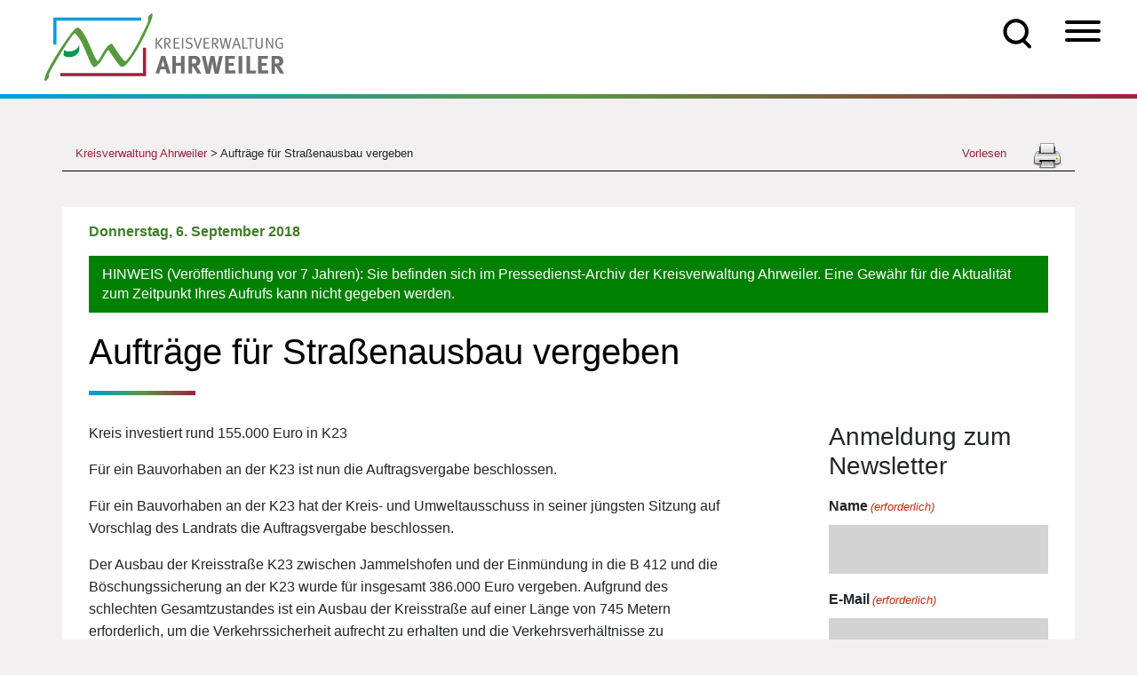

--- FILE ---
content_type: text/html; charset=UTF-8
request_url: https://kreis-ahrweiler.de/auftraege-fuer-strassenausbau-vergeben/
body_size: 36356
content:
<!doctype html>
<html lang="de">
    <head>
        <meta charset="utf-8">
<script>
var gform;gform||(document.addEventListener("gform_main_scripts_loaded",function(){gform.scriptsLoaded=!0}),document.addEventListener("gform/theme/scripts_loaded",function(){gform.themeScriptsLoaded=!0}),window.addEventListener("DOMContentLoaded",function(){gform.domLoaded=!0}),gform={domLoaded:!1,scriptsLoaded:!1,themeScriptsLoaded:!1,isFormEditor:()=>"function"==typeof InitializeEditor,callIfLoaded:function(o){return!(!gform.domLoaded||!gform.scriptsLoaded||!gform.themeScriptsLoaded&&!gform.isFormEditor()||(gform.isFormEditor()&&console.warn("The use of gform.initializeOnLoaded() is deprecated in the form editor context and will be removed in Gravity Forms 3.1."),o(),0))},initializeOnLoaded:function(o){gform.callIfLoaded(o)||(document.addEventListener("gform_main_scripts_loaded",()=>{gform.scriptsLoaded=!0,gform.callIfLoaded(o)}),document.addEventListener("gform/theme/scripts_loaded",()=>{gform.themeScriptsLoaded=!0,gform.callIfLoaded(o)}),window.addEventListener("DOMContentLoaded",()=>{gform.domLoaded=!0,gform.callIfLoaded(o)}))},hooks:{action:{},filter:{}},addAction:function(o,r,e,t){gform.addHook("action",o,r,e,t)},addFilter:function(o,r,e,t){gform.addHook("filter",o,r,e,t)},doAction:function(o){gform.doHook("action",o,arguments)},applyFilters:function(o){return gform.doHook("filter",o,arguments)},removeAction:function(o,r){gform.removeHook("action",o,r)},removeFilter:function(o,r,e){gform.removeHook("filter",o,r,e)},addHook:function(o,r,e,t,n){null==gform.hooks[o][r]&&(gform.hooks[o][r]=[]);var d=gform.hooks[o][r];null==n&&(n=r+"_"+d.length),gform.hooks[o][r].push({tag:n,callable:e,priority:t=null==t?10:t})},doHook:function(r,o,e){var t;if(e=Array.prototype.slice.call(e,1),null!=gform.hooks[r][o]&&((o=gform.hooks[r][o]).sort(function(o,r){return o.priority-r.priority}),o.forEach(function(o){"function"!=typeof(t=o.callable)&&(t=window[t]),"action"==r?t.apply(null,e):e[0]=t.apply(null,e)})),"filter"==r)return e[0]},removeHook:function(o,r,t,n){var e;null!=gform.hooks[o][r]&&(e=(e=gform.hooks[o][r]).filter(function(o,r,e){return!!(null!=n&&n!=o.tag||null!=t&&t!=o.priority)}),gform.hooks[o][r]=e)}});
</script>

        <meta name="viewport" content="width=device-width, initial-scale=1, shrink-to-fit=no">
        <link media="all" href="https://kreis-ahrweiler.de/wp-content/cache/autoptimize/css/autoptimize_d6fe5bcae8b7b5a22948a4338ca98311.css" rel="stylesheet"><link media="screen" href="https://kreis-ahrweiler.de/wp-content/cache/autoptimize/css/autoptimize_b6fd9ec333120ec9786fbfb172de1531.css" rel="stylesheet"><title>Aufträge für Straßenausbau vergeben | Kreisverwaltung Ahrweiler</title>
<script id='asp-1be089c6-js-before'>if ( typeof window.ASP == 'undefined') { window.ASP = {wp_rocket_exception: "DOMContentLoaded", ajaxurl: "https:\/\/kreis-ahrweiler.de\/wp-admin\/admin-ajax.php", home_url: "https:\/\/kreis-ahrweiler.de\/", rest_url: "https:\/\/kreis-ahrweiler.de\/wp-json\/", backend_ajaxurl: "https:\/\/kreis-ahrweiler.de\/wp-admin\/admin-ajax.php", asp_url: "https:\/\/kreis-ahrweiler.de\/wp-content\/plugins\/ajax-search-pro\/", upload_url: "https:\/\/kreis-ahrweiler.de\/wp-content\/uploads\/asp_upload\/", detect_ajax: 0, media_query: "w65vUR", version: "4.28.0", build: 5107, pageHTML: "", additional_scripts: [{"handle":"wd-asp-ajaxsearchpro","src":"https:\/\/kreis-ahrweiler.de\/wp-content\/plugins\/ajax-search-pro\/js\/nomin\/plugin\/merged\/asp.js","prereq":false}], script_async_load: false, font_url: "https:\/\/kreis-ahrweiler.de\/wp-content\/plugins\/ajax-search-pro\/css\/fonts\/icons\/icons2.woff2", init_only_in_viewport: true, highlight: {"enabled":false,"data":[]}, debug: false, instances: {}, statistics: {"enabled":true,"record_results":true,"record_result_interactions":true,"results_page_dom_selector":""}, analytics: {"method":"event","tracking_id":"UA-65131318-1","event":{"focus":{"active":true,"action":"focus","category":"ASP {search_id} | {search_name}","label":"Input focus","value":"1"},"search_start":{"active":false,"action":"search_start","category":"ASP {search_id} | {search_name}","label":"Phrase: {phrase}","value":"1"},"search_end":{"active":true,"action":"search_end","category":"ASP {search_id} | {search_name}","label":"{phrase} | {results_count}","value":"1"},"magnifier":{"active":true,"action":"magnifier","category":"ASP {search_id} | {search_name}","label":"Magnifier clicked","value":"1"},"return":{"active":true,"action":"return","category":"ASP {search_id} | {search_name}","label":"Return button pressed","value":"1"},"try_this":{"active":true,"action":"try_this","category":"ASP {search_id} | {search_name}","label":"Try this click | {phrase}","value":"1"},"facet_change":{"active":false,"action":"facet_change","category":"ASP {search_id} | {search_name}","label":"{option_label} | {option_value}","value":"1"},"result_click":{"active":true,"action":"result_click","category":"ASP {search_id} | {search_name}","label":"{result_title} | {result_url}","value":"1"}}}}};</script>
		<!-- All in One SEO Pro 4.9.3 - aioseo.com -->
	<meta name="description" content="Kreis investiert rund 155.000 Euro in K23 Für ein Bauvorhaben an der K23 ist nun die Auftragsvergabe beschlossen. Für ein Bauvorhaben an der K23 hat der Kreis- und Umweltausschuss in seiner jüngsten Sitzung auf Vorschlag des Landrats die Auftragsvergabe beschlossen. Der Ausbau der Kreisstraße K23 zwischen Jammelshofen und der Einmündung in die B 412 und" />
	<meta name="robots" content="max-image-preview:large" />
	<meta name="author" content="df-kreativ"/>
	<meta name="google-site-verification" content="nkCJOAamR-1NFH7l0fOjeLrYJBXwGcLDwwgNk4vzf5Y" />
	<link rel="canonical" href="https://kreis-ahrweiler.de/auftraege-fuer-strassenausbau-vergeben/" />
	<meta name="generator" content="All in One SEO Pro (AIOSEO) 4.9.3" />
		<meta property="og:locale" content="de_DE" />
		<meta property="og:site_name" content="Kreisverwaltung Ahrweiler | Infos und Angebote der Kreisverwaltung Ahrweiler" />
		<meta property="og:type" content="article" />
		<meta property="og:title" content="Aufträge für Straßenausbau vergeben | Kreisverwaltung Ahrweiler" />
		<meta property="og:description" content="Kreis investiert rund 155.000 Euro in K23 Für ein Bauvorhaben an der K23 ist nun die Auftragsvergabe beschlossen. Für ein Bauvorhaben an der K23 hat der Kreis- und Umweltausschuss in seiner jüngsten Sitzung auf Vorschlag des Landrats die Auftragsvergabe beschlossen. Der Ausbau der Kreisstraße K23 zwischen Jammelshofen und der Einmündung in die B 412 und" />
		<meta property="og:url" content="https://kreis-ahrweiler.de/auftraege-fuer-strassenausbau-vergeben/" />
		<meta property="article:published_time" content="2018-09-05T22:00:00+00:00" />
		<meta property="article:modified_time" content="2018-09-05T22:00:00+00:00" />
		<meta property="article:publisher" content="https://www.facebook.com/KreisverwaltungAhrweiler" />
		<meta property="article:author" content="df-kreativ" />
		<meta name="twitter:card" content="summary" />
		<meta name="twitter:site" content="@KreisAhrweiler" />
		<meta name="twitter:title" content="Aufträge für Straßenausbau vergeben | Kreisverwaltung Ahrweiler" />
		<meta name="twitter:description" content="Kreis investiert rund 155.000 Euro in K23 Für ein Bauvorhaben an der K23 ist nun die Auftragsvergabe beschlossen. Für ein Bauvorhaben an der K23 hat der Kreis- und Umweltausschuss in seiner jüngsten Sitzung auf Vorschlag des Landrats die Auftragsvergabe beschlossen. Der Ausbau der Kreisstraße K23 zwischen Jammelshofen und der Einmündung in die B 412 und" />
		<meta name="twitter:creator" content="@KreisAhrweiler" />
		<script type="application/ld+json" class="aioseo-schema">
			{"@context":"https:\/\/schema.org","@graph":[{"@type":"BlogPosting","@id":"https:\/\/kreis-ahrweiler.de\/auftraege-fuer-strassenausbau-vergeben\/#blogposting","name":"Auftr\u00e4ge f\u00fcr Stra\u00dfenausbau vergeben | Kreisverwaltung Ahrweiler","headline":"Auftr\u00e4ge f\u00fcr Stra\u00dfenausbau vergeben","author":{"@id":"https:\/\/kreis-ahrweiler.de\/author\/df-kreativ\/#author"},"publisher":{"@id":"https:\/\/kreis-ahrweiler.de\/#organization"},"image":{"@type":"ImageObject","url":"https:\/\/kreis-ahrweiler.de\/wp-content\/uploads\/2020\/11\/kreisverwaltung_ahrweiler_logo.png","@id":"https:\/\/kreis-ahrweiler.de\/#articleImage"},"datePublished":"2018-09-06T00:00:00+02:00","dateModified":"2018-09-06T00:00:00+02:00","inLanguage":"de-DE","mainEntityOfPage":{"@id":"https:\/\/kreis-ahrweiler.de\/auftraege-fuer-strassenausbau-vergeben\/#webpage"},"isPartOf":{"@id":"https:\/\/kreis-ahrweiler.de\/auftraege-fuer-strassenausbau-vergeben\/#webpage"},"articleSection":"Presse"},{"@type":"BreadcrumbList","@id":"https:\/\/kreis-ahrweiler.de\/auftraege-fuer-strassenausbau-vergeben\/#breadcrumblist","itemListElement":[{"@type":"ListItem","@id":"https:\/\/kreis-ahrweiler.de#listItem","position":1,"name":"Home","item":"https:\/\/kreis-ahrweiler.de","nextItem":{"@type":"ListItem","@id":"https:\/\/kreis-ahrweiler.de\/category\/presse\/#listItem","name":"Presse"}},{"@type":"ListItem","@id":"https:\/\/kreis-ahrweiler.de\/category\/presse\/#listItem","position":2,"name":"Presse","item":"https:\/\/kreis-ahrweiler.de\/category\/presse\/","nextItem":{"@type":"ListItem","@id":"https:\/\/kreis-ahrweiler.de\/auftraege-fuer-strassenausbau-vergeben\/#listItem","name":"Auftr\u00e4ge f\u00fcr Stra\u00dfenausbau vergeben"},"previousItem":{"@type":"ListItem","@id":"https:\/\/kreis-ahrweiler.de#listItem","name":"Home"}},{"@type":"ListItem","@id":"https:\/\/kreis-ahrweiler.de\/auftraege-fuer-strassenausbau-vergeben\/#listItem","position":3,"name":"Auftr\u00e4ge f\u00fcr Stra\u00dfenausbau vergeben","previousItem":{"@type":"ListItem","@id":"https:\/\/kreis-ahrweiler.de\/category\/presse\/#listItem","name":"Presse"}}]},{"@type":"Organization","@id":"https:\/\/kreis-ahrweiler.de\/#organization","name":"Kreisverwaltung Ahrweiler","description":"Infos und Angebote der Kreisverwaltung Ahrweiler","url":"https:\/\/kreis-ahrweiler.de\/","telephone":"+4926419750","logo":{"@type":"ImageObject","url":"https:\/\/kreis-ahrweiler.de\/wp-content\/uploads\/2020\/11\/kreisverwaltung_ahrweiler_logo.png","@id":"https:\/\/kreis-ahrweiler.de\/auftraege-fuer-strassenausbau-vergeben\/#organizationLogo"},"image":{"@id":"https:\/\/kreis-ahrweiler.de\/auftraege-fuer-strassenausbau-vergeben\/#organizationLogo"},"sameAs":["https:\/\/www.facebook.com\/KreisverwaltungAhrweiler","https:\/\/twitter.com\/KreisAhrweiler","https:\/\/www.instagram.com\/kreisverwaltung_ahrweiler\/"]},{"@type":"Person","@id":"https:\/\/kreis-ahrweiler.de\/author\/df-kreativ\/#author","url":"https:\/\/kreis-ahrweiler.de\/author\/df-kreativ\/","name":"df-kreativ","image":{"@type":"ImageObject","@id":"https:\/\/kreis-ahrweiler.de\/auftraege-fuer-strassenausbau-vergeben\/#authorImage","url":"https:\/\/secure.gravatar.com\/avatar\/81134c86755b21e0154da1fce2a8595fd10cbfc09649d59ba254693b5d13f3d3?s=96&d=mm&r=g","width":96,"height":96,"caption":"df-kreativ"},"sameAs":["df-kreativ"]},{"@type":"WebPage","@id":"https:\/\/kreis-ahrweiler.de\/auftraege-fuer-strassenausbau-vergeben\/#webpage","url":"https:\/\/kreis-ahrweiler.de\/auftraege-fuer-strassenausbau-vergeben\/","name":"Auftr\u00e4ge f\u00fcr Stra\u00dfenausbau vergeben | Kreisverwaltung Ahrweiler","description":"Kreis investiert rund 155.000 Euro in K23 F\u00fcr ein Bauvorhaben an der K23 ist nun die Auftragsvergabe beschlossen. F\u00fcr ein Bauvorhaben an der K23 hat der Kreis- und Umweltausschuss in seiner j\u00fcngsten Sitzung auf Vorschlag des Landrats die Auftragsvergabe beschlossen. Der Ausbau der Kreisstra\u00dfe K23 zwischen Jammelshofen und der Einm\u00fcndung in die B 412 und","inLanguage":"de-DE","isPartOf":{"@id":"https:\/\/kreis-ahrweiler.de\/#website"},"breadcrumb":{"@id":"https:\/\/kreis-ahrweiler.de\/auftraege-fuer-strassenausbau-vergeben\/#breadcrumblist"},"author":{"@id":"https:\/\/kreis-ahrweiler.de\/author\/df-kreativ\/#author"},"creator":{"@id":"https:\/\/kreis-ahrweiler.de\/author\/df-kreativ\/#author"},"datePublished":"2018-09-06T00:00:00+02:00","dateModified":"2018-09-06T00:00:00+02:00"},{"@type":"WebSite","@id":"https:\/\/kreis-ahrweiler.de\/#website","url":"https:\/\/kreis-ahrweiler.de\/","name":"Kreisverwaltung Ahrweiler","description":"Infos und Angebote der Kreisverwaltung Ahrweiler","inLanguage":"de-DE","publisher":{"@id":"https:\/\/kreis-ahrweiler.de\/#organization"}}]}
		</script>
		<!-- All in One SEO Pro -->

<link href='https://sp-ao.shortpixel.ai' rel='preconnect' />
<link rel="alternate" type="application/rss+xml" title="Kreisverwaltung Ahrweiler &raquo; Aufträge für Straßenausbau vergeben-Kommentar-Feed" href="https://kreis-ahrweiler.de/auftraege-fuer-strassenausbau-vergeben/feed/" />
<link rel="alternate" title="oEmbed (JSON)" type="application/json+oembed" href="https://kreis-ahrweiler.de/wp-json/oembed/1.0/embed?url=https%3A%2F%2Fkreis-ahrweiler.de%2Fauftraege-fuer-strassenausbau-vergeben%2F" />
<link rel="alternate" title="oEmbed (XML)" type="text/xml+oembed" href="https://kreis-ahrweiler.de/wp-json/oembed/1.0/embed?url=https%3A%2F%2Fkreis-ahrweiler.de%2Fauftraege-fuer-strassenausbau-vergeben%2F&#038;format=xml" />
		
	<style id='wp-img-auto-sizes-contain-inline-css'>
img:is([sizes=auto i],[sizes^="auto," i]){contain-intrinsic-size:3000px 1500px}
/*# sourceURL=wp-img-auto-sizes-contain-inline-css */
</style>

<style id='global-styles-inline-css'>
:root{--wp--preset--aspect-ratio--square: 1;--wp--preset--aspect-ratio--4-3: 4/3;--wp--preset--aspect-ratio--3-4: 3/4;--wp--preset--aspect-ratio--3-2: 3/2;--wp--preset--aspect-ratio--2-3: 2/3;--wp--preset--aspect-ratio--16-9: 16/9;--wp--preset--aspect-ratio--9-16: 9/16;--wp--preset--color--black: #000000;--wp--preset--color--cyan-bluish-gray: #abb8c3;--wp--preset--color--white: #ffffff;--wp--preset--color--pale-pink: #f78da7;--wp--preset--color--vivid-red: #cf2e2e;--wp--preset--color--luminous-vivid-orange: #ff6900;--wp--preset--color--luminous-vivid-amber: #fcb900;--wp--preset--color--light-green-cyan: #7bdcb5;--wp--preset--color--vivid-green-cyan: #00d084;--wp--preset--color--pale-cyan-blue: #8ed1fc;--wp--preset--color--vivid-cyan-blue: #0693e3;--wp--preset--color--vivid-purple: #9b51e0;--wp--preset--gradient--vivid-cyan-blue-to-vivid-purple: linear-gradient(135deg,rgb(6,147,227) 0%,rgb(155,81,224) 100%);--wp--preset--gradient--light-green-cyan-to-vivid-green-cyan: linear-gradient(135deg,rgb(122,220,180) 0%,rgb(0,208,130) 100%);--wp--preset--gradient--luminous-vivid-amber-to-luminous-vivid-orange: linear-gradient(135deg,rgb(252,185,0) 0%,rgb(255,105,0) 100%);--wp--preset--gradient--luminous-vivid-orange-to-vivid-red: linear-gradient(135deg,rgb(255,105,0) 0%,rgb(207,46,46) 100%);--wp--preset--gradient--very-light-gray-to-cyan-bluish-gray: linear-gradient(135deg,rgb(238,238,238) 0%,rgb(169,184,195) 100%);--wp--preset--gradient--cool-to-warm-spectrum: linear-gradient(135deg,rgb(74,234,220) 0%,rgb(151,120,209) 20%,rgb(207,42,186) 40%,rgb(238,44,130) 60%,rgb(251,105,98) 80%,rgb(254,248,76) 100%);--wp--preset--gradient--blush-light-purple: linear-gradient(135deg,rgb(255,206,236) 0%,rgb(152,150,240) 100%);--wp--preset--gradient--blush-bordeaux: linear-gradient(135deg,rgb(254,205,165) 0%,rgb(254,45,45) 50%,rgb(107,0,62) 100%);--wp--preset--gradient--luminous-dusk: linear-gradient(135deg,rgb(255,203,112) 0%,rgb(199,81,192) 50%,rgb(65,88,208) 100%);--wp--preset--gradient--pale-ocean: linear-gradient(135deg,rgb(255,245,203) 0%,rgb(182,227,212) 50%,rgb(51,167,181) 100%);--wp--preset--gradient--electric-grass: linear-gradient(135deg,rgb(202,248,128) 0%,rgb(113,206,126) 100%);--wp--preset--gradient--midnight: linear-gradient(135deg,rgb(2,3,129) 0%,rgb(40,116,252) 100%);--wp--preset--font-size--small: 13px;--wp--preset--font-size--medium: 20px;--wp--preset--font-size--large: 36px;--wp--preset--font-size--x-large: 42px;--wp--preset--spacing--20: 0.44rem;--wp--preset--spacing--30: 0.67rem;--wp--preset--spacing--40: 1rem;--wp--preset--spacing--50: 1.5rem;--wp--preset--spacing--60: 2.25rem;--wp--preset--spacing--70: 3.38rem;--wp--preset--spacing--80: 5.06rem;--wp--preset--shadow--natural: 6px 6px 9px rgba(0, 0, 0, 0.2);--wp--preset--shadow--deep: 12px 12px 50px rgba(0, 0, 0, 0.4);--wp--preset--shadow--sharp: 6px 6px 0px rgba(0, 0, 0, 0.2);--wp--preset--shadow--outlined: 6px 6px 0px -3px rgb(255, 255, 255), 6px 6px rgb(0, 0, 0);--wp--preset--shadow--crisp: 6px 6px 0px rgb(0, 0, 0);}:where(.is-layout-flex){gap: 0.5em;}:where(.is-layout-grid){gap: 0.5em;}body .is-layout-flex{display: flex;}.is-layout-flex{flex-wrap: wrap;align-items: center;}.is-layout-flex > :is(*, div){margin: 0;}body .is-layout-grid{display: grid;}.is-layout-grid > :is(*, div){margin: 0;}:where(.wp-block-columns.is-layout-flex){gap: 2em;}:where(.wp-block-columns.is-layout-grid){gap: 2em;}:where(.wp-block-post-template.is-layout-flex){gap: 1.25em;}:where(.wp-block-post-template.is-layout-grid){gap: 1.25em;}.has-black-color{color: var(--wp--preset--color--black) !important;}.has-cyan-bluish-gray-color{color: var(--wp--preset--color--cyan-bluish-gray) !important;}.has-white-color{color: var(--wp--preset--color--white) !important;}.has-pale-pink-color{color: var(--wp--preset--color--pale-pink) !important;}.has-vivid-red-color{color: var(--wp--preset--color--vivid-red) !important;}.has-luminous-vivid-orange-color{color: var(--wp--preset--color--luminous-vivid-orange) !important;}.has-luminous-vivid-amber-color{color: var(--wp--preset--color--luminous-vivid-amber) !important;}.has-light-green-cyan-color{color: var(--wp--preset--color--light-green-cyan) !important;}.has-vivid-green-cyan-color{color: var(--wp--preset--color--vivid-green-cyan) !important;}.has-pale-cyan-blue-color{color: var(--wp--preset--color--pale-cyan-blue) !important;}.has-vivid-cyan-blue-color{color: var(--wp--preset--color--vivid-cyan-blue) !important;}.has-vivid-purple-color{color: var(--wp--preset--color--vivid-purple) !important;}.has-black-background-color{background-color: var(--wp--preset--color--black) !important;}.has-cyan-bluish-gray-background-color{background-color: var(--wp--preset--color--cyan-bluish-gray) !important;}.has-white-background-color{background-color: var(--wp--preset--color--white) !important;}.has-pale-pink-background-color{background-color: var(--wp--preset--color--pale-pink) !important;}.has-vivid-red-background-color{background-color: var(--wp--preset--color--vivid-red) !important;}.has-luminous-vivid-orange-background-color{background-color: var(--wp--preset--color--luminous-vivid-orange) !important;}.has-luminous-vivid-amber-background-color{background-color: var(--wp--preset--color--luminous-vivid-amber) !important;}.has-light-green-cyan-background-color{background-color: var(--wp--preset--color--light-green-cyan) !important;}.has-vivid-green-cyan-background-color{background-color: var(--wp--preset--color--vivid-green-cyan) !important;}.has-pale-cyan-blue-background-color{background-color: var(--wp--preset--color--pale-cyan-blue) !important;}.has-vivid-cyan-blue-background-color{background-color: var(--wp--preset--color--vivid-cyan-blue) !important;}.has-vivid-purple-background-color{background-color: var(--wp--preset--color--vivid-purple) !important;}.has-black-border-color{border-color: var(--wp--preset--color--black) !important;}.has-cyan-bluish-gray-border-color{border-color: var(--wp--preset--color--cyan-bluish-gray) !important;}.has-white-border-color{border-color: var(--wp--preset--color--white) !important;}.has-pale-pink-border-color{border-color: var(--wp--preset--color--pale-pink) !important;}.has-vivid-red-border-color{border-color: var(--wp--preset--color--vivid-red) !important;}.has-luminous-vivid-orange-border-color{border-color: var(--wp--preset--color--luminous-vivid-orange) !important;}.has-luminous-vivid-amber-border-color{border-color: var(--wp--preset--color--luminous-vivid-amber) !important;}.has-light-green-cyan-border-color{border-color: var(--wp--preset--color--light-green-cyan) !important;}.has-vivid-green-cyan-border-color{border-color: var(--wp--preset--color--vivid-green-cyan) !important;}.has-pale-cyan-blue-border-color{border-color: var(--wp--preset--color--pale-cyan-blue) !important;}.has-vivid-cyan-blue-border-color{border-color: var(--wp--preset--color--vivid-cyan-blue) !important;}.has-vivid-purple-border-color{border-color: var(--wp--preset--color--vivid-purple) !important;}.has-vivid-cyan-blue-to-vivid-purple-gradient-background{background: var(--wp--preset--gradient--vivid-cyan-blue-to-vivid-purple) !important;}.has-light-green-cyan-to-vivid-green-cyan-gradient-background{background: var(--wp--preset--gradient--light-green-cyan-to-vivid-green-cyan) !important;}.has-luminous-vivid-amber-to-luminous-vivid-orange-gradient-background{background: var(--wp--preset--gradient--luminous-vivid-amber-to-luminous-vivid-orange) !important;}.has-luminous-vivid-orange-to-vivid-red-gradient-background{background: var(--wp--preset--gradient--luminous-vivid-orange-to-vivid-red) !important;}.has-very-light-gray-to-cyan-bluish-gray-gradient-background{background: var(--wp--preset--gradient--very-light-gray-to-cyan-bluish-gray) !important;}.has-cool-to-warm-spectrum-gradient-background{background: var(--wp--preset--gradient--cool-to-warm-spectrum) !important;}.has-blush-light-purple-gradient-background{background: var(--wp--preset--gradient--blush-light-purple) !important;}.has-blush-bordeaux-gradient-background{background: var(--wp--preset--gradient--blush-bordeaux) !important;}.has-luminous-dusk-gradient-background{background: var(--wp--preset--gradient--luminous-dusk) !important;}.has-pale-ocean-gradient-background{background: var(--wp--preset--gradient--pale-ocean) !important;}.has-electric-grass-gradient-background{background: var(--wp--preset--gradient--electric-grass) !important;}.has-midnight-gradient-background{background: var(--wp--preset--gradient--midnight) !important;}.has-small-font-size{font-size: var(--wp--preset--font-size--small) !important;}.has-medium-font-size{font-size: var(--wp--preset--font-size--medium) !important;}.has-large-font-size{font-size: var(--wp--preset--font-size--large) !important;}.has-x-large-font-size{font-size: var(--wp--preset--font-size--x-large) !important;}
/*# sourceURL=global-styles-inline-css */
</style>

<style id='classic-theme-styles-inline-css'>
/*! This file is auto-generated */
.wp-block-button__link{color:#fff;background-color:#32373c;border-radius:9999px;box-shadow:none;text-decoration:none;padding:calc(.667em + 2px) calc(1.333em + 2px);font-size:1.125em}.wp-block-file__button{background:#32373c;color:#fff;text-decoration:none}
/*# sourceURL=/wp-includes/css/classic-themes.min.css */
</style>





<style id='printomatic-css-inline-css'>
@media print {
.noprint{display:none;}
}

/*# sourceURL=printomatic-css-inline-css */
</style>

<link rel='stylesheet' id='megamenu-css' href='https://kreis-ahrweiler.de/wp-content/cache/autoptimize/css/autoptimize_single_60c5aa96b828450beebf1867b1ae41b8.css' media='all' />
<link rel='stylesheet' id='dashicons-css' href='https://kreis-ahrweiler.de/wp-includes/css/dashicons.min.css' media='all' />









<link rel='stylesheet' id='borlabs-cookie-css' href='https://kreis-ahrweiler.de/wp-content/cache/autoptimize/css/autoptimize_single_4c980af77c0b263b3a1c0d4cb594640e.css' media='all' />


<script src="https://kreis-ahrweiler.de/wp-includes/js/jquery/jquery.min.js" id="jquery-core-js"></script>

<script id="file_uploads_nfpluginsettings-js-extra">
var params = {"clearLogRestUrl":"https://kreis-ahrweiler.de/wp-json/nf-file-uploads/debug-log/delete-all","clearLogButtonId":"file_uploads_clear_debug_logger","downloadLogRestUrl":"https://kreis-ahrweiler.de/wp-json/nf-file-uploads/debug-log/get-all","downloadLogButtonId":"file_uploads_download_debug_logger"};
//# sourceURL=file_uploads_nfpluginsettings-js-extra
</script>

<script id="advanced_admin_desktop_search_script-js-extra">
var advanced_admin_search = {"ajaxurl":"https://kreis-ahrweiler.de/wp-admin/admin-ajax.php","ajax_nonce":"781cb4600b"};
//# sourceURL=advanced_admin_desktop_search_script-js-extra
</script>

<script id="advanced_admin_mobile_search_script-js-extra">
var advanced_admin_search = {"ajaxurl":"https://kreis-ahrweiler.de/wp-admin/admin-ajax.php","ajax_nonce":"781cb4600b"};
//# sourceURL=advanced_admin_mobile_search_script-js-extra
</script>

<script id="advanced_admin_page_search_script-js-extra">
var advanced_admin_search = {"ajaxurl":"https://kreis-ahrweiler.de/wp-admin/admin-ajax.php","ajax_nonce":"781cb4600b"};
//# sourceURL=advanced_admin_page_search_script-js-extra
</script>

<script id="equal-height-columns-js-extra">
var equalHeightColumnElements = {"element-groups":{"1":{"selector":".arbeitgeber-box","breakpoint":992},"2":{"selector":".arbeitgeber-titel","breakpoint":992}}};
//# sourceURL=equal-height-columns-js-extra
</script>

<script id="url-shortify-js-extra">
var usParams = {"ajaxurl":"https://kreis-ahrweiler.de/wp-admin/admin-ajax.php"};
//# sourceURL=url-shortify-js-extra
</script>

<script id="search-filter-plugin-build-js-extra">
var SF_LDATA = {"ajax_url":"https://kreis-ahrweiler.de/wp-admin/admin-ajax.php","home_url":"https://kreis-ahrweiler.de/","extensions":[]};
//# sourceURL=search-filter-plugin-build-js-extra
</script>


<script id="borlabs-cookie-prioritize-js-extra">
var borlabsCookiePrioritized = {"domain":"kreis-ahrweiler.de","path":"/","version":"1","bots":"1","optInJS":{"statistics":{"google-analytics":"[base64]"}}};
//# sourceURL=borlabs-cookie-prioritize-js-extra
</script>

<script id="foobox-free-min-js-before">
/* Run FooBox FREE (v2.7.35) */
var FOOBOX = window.FOOBOX = {
	ready: true,
	disableOthers: false,
	o: {wordpress: { enabled: true }, images: { showCaptions:false }, rel: '', excludes:'.fbx-link,.nofoobox,.nolightbox,a[href*="pinterest.com/pin/create/button/"]', affiliate : { enabled: false }, error: "Inhalt konnte nicht geladen werden"},
	selectors: [
		".gallery", ".wp-block-gallery", ".wp-caption", ".wp-block-image", "a:has(img[class*=wp-image-])", ".foobox"
	],
	pre: function( $ ){
		// Custom JavaScript (Pre)
		
	},
	post: function( $ ){
		// Custom JavaScript (Post)
		
		// Custom Captions Code
		
	},
	custom: function( $ ){
		// Custom Extra JS
		
	}
};
//# sourceURL=foobox-free-min-js-before
</script>


<link rel="https://api.w.org/" href="https://kreis-ahrweiler.de/wp-json/" /><link rel="alternate" title="JSON" type="application/json" href="https://kreis-ahrweiler.de/wp-json/wp/v2/posts/23409" /><link rel="EditURI" type="application/rsd+xml" title="RSD" href="https://kreis-ahrweiler.de/xmlrpc.php?rsd" />
<meta name="generator" content="WordPress 6.9" />
<link rel='shortlink' href='https://kreis-ahrweiler.de/?p=23409' />
<script src="https://cdn1.readspeaker.com/script/9765/webReader/webReader.js?pids=wr" id="rs_req_Init"></script>
<link rel="apple-touch-icon" sizes="180x180" href="https://sp-ao.shortpixel.ai/client/to_auto,q_glossy,ret_img,w_180,h_180/https://kreis-ahrweiler.de/wp-content/uploads/fbrfg/apple-touch-icon.png">
<link rel="icon" type="image/png" sizes="32x32" href="https://sp-ao.shortpixel.ai/client/to_auto,q_glossy,ret_img,w_180,h_180/https://kreis-ahrweiler.de/wp-content/uploads/fbrfg/favicon-32x32.png">
<link rel="icon" type="image/png" sizes="16x16" href="https://sp-ao.shortpixel.ai/client/to_auto,q_glossy,ret_img,w_180,h_180/https://kreis-ahrweiler.de/wp-content/uploads/fbrfg/favicon-16x16.png">
<link rel="manifest" href="/wp-content/uploads/fbrfg/site.webmanifest">
<link rel="mask-icon" href="/wp-content/uploads/fbrfg/safari-pinned-tab.svg" color="#5bbad5">
<link rel="shortcut icon" href="/wp-content/uploads/fbrfg/favicon.ico">
<meta name="msapplication-TileColor" content="#da532c">
<meta name="msapplication-config" content="/wp-content/uploads/fbrfg/browserconfig.xml">
<meta name="theme-color" content="#ffffff"><style>.shorten_url { 
	   padding: 10px 10px 10px 10px ; 
	   border: 1px solid #AAAAAA ; 
	   background-color: #EEEEEE ;
}</style>		<style id="wp-custom-css">
			.absatz-textabstand {
  padding: 0px 25px 0px 25px;
}
.ueberschrift-textabstand {
  margin-top: -40px;
  padding: 0px 25px 0px 25px;
}
.haushalt-textabstand {
  margin-top: -20px;
}
.aufzaehlung-textabstand {
  padding: 0px 0px 0px 60px;
}
		</style>
		<style>/** Mega Menu CSS: fs **/</style>
        <link rel="apple-touch-icon" sizes="57x57" href="https://sp-ao.shortpixel.ai/client/to_auto,q_glossy,ret_img,w_180,h_180/https://kreis-ahrweiler.de/wp-content/themes/KreisAhrweiler/favicon/apple-icon-57x57.png">
        <link rel="apple-touch-icon" sizes="60x60" href="https://sp-ao.shortpixel.ai/client/to_auto,q_glossy,ret_img,w_180,h_180/https://kreis-ahrweiler.de/wp-content/themes/KreisAhrweiler/favicon/apple-icon-60x60.png">
        <link rel="apple-touch-icon" sizes="72x72" href="https://sp-ao.shortpixel.ai/client/to_auto,q_glossy,ret_img,w_180,h_180/https://kreis-ahrweiler.de/wp-content/themes/KreisAhrweiler/favicon/apple-icon-72x72.png">
        <link rel="apple-touch-icon" sizes="76x76" href="https://sp-ao.shortpixel.ai/client/to_auto,q_glossy,ret_img,w_180,h_180/https://kreis-ahrweiler.de/wp-content/themes/KreisAhrweiler/favicon/apple-icon-76x76.png">
        <link rel="apple-touch-icon" sizes="114x114" href="https://sp-ao.shortpixel.ai/client/to_auto,q_glossy,ret_img,w_180,h_180/https://kreis-ahrweiler.de/wp-content/themes/KreisAhrweiler/favicon/apple-icon-114x114.png">
        <link rel="apple-touch-icon" sizes="120x120" href="https://sp-ao.shortpixel.ai/client/to_auto,q_glossy,ret_img,w_180,h_180/https://kreis-ahrweiler.de/wp-content/themes/KreisAhrweiler/favicon/apple-icon-120x120.png">
        <link rel="apple-touch-icon" sizes="144x144" href="https://sp-ao.shortpixel.ai/client/to_auto,q_glossy,ret_img,w_180,h_180/https://kreis-ahrweiler.de/wp-content/themes/KreisAhrweiler/favicon/apple-icon-144x144.png">
        <link rel="apple-touch-icon" sizes="152x152" href="https://sp-ao.shortpixel.ai/client/to_auto,q_glossy,ret_img,w_180,h_180/https://kreis-ahrweiler.de/wp-content/themes/KreisAhrweiler/favicon/apple-icon-152x152.png">
        <link rel="apple-touch-icon" sizes="180x180" href="https://sp-ao.shortpixel.ai/client/to_auto,q_glossy,ret_img,w_180,h_180/https://kreis-ahrweiler.de/wp-content/themes/KreisAhrweiler/favicon/apple-icon-180x180.png">
        <link rel="icon" type="image/png" sizes="192x192"  href="https://sp-ao.shortpixel.ai/client/to_auto,q_glossy,ret_img,w_180,h_180/https://kreis-ahrweiler.de/wp-content/themes/KreisAhrweiler/favicon/android-icon-192x192.png">
        <link rel="icon" type="image/png" sizes="32x32" href="https://sp-ao.shortpixel.ai/client/to_auto,q_glossy,ret_img,w_180,h_180/https://kreis-ahrweiler.de/wp-content/themes/KreisAhrweiler/favicon/favicon-32x32.png">
        <link rel="icon" type="image/png" sizes="96x96" href="https://sp-ao.shortpixel.ai/client/to_auto,q_glossy,ret_img,w_180,h_180/https://kreis-ahrweiler.de/wp-content/themes/KreisAhrweiler/favicon/favicon-96x96.png">
        <link rel="icon" type="image/png" sizes="16x16" href="https://sp-ao.shortpixel.ai/client/to_auto,q_glossy,ret_img,w_180,h_180/https://kreis-ahrweiler.de/wp-content/themes/KreisAhrweiler/favicon/favicon-16x16.png">
        <link rel="manifest" href="/manifest.json">
    



<link rel="stylesheet" id="asp-basic" href="https://kreis-ahrweiler.de/wp-content/cache/autoptimize/css/autoptimize_single_49250e2fc20025ed494c0a2d03a4a3d2.css?mq=w65vUR" media="all" /><style id='asp-instance-1'>div[id*='ajaxsearchpro1_'] div.asp_loader,div[id*='ajaxsearchpro1_'] div.asp_loader *{box-sizing:border-box !important;margin:0;padding:0;box-shadow:none}div[id*='ajaxsearchpro1_'] div.asp_loader{box-sizing:border-box;display:flex;flex:0 1 auto;flex-direction:column;flex-grow:0;flex-shrink:0;flex-basis:28px;max-width:100%;max-height:100%;align-items:center;justify-content:center}div[id*='ajaxsearchpro1_'] div.asp_loader-inner{width:100%;margin:0 auto;text-align:center;height:100%}@-webkit-keyframes rotate-simple{0%{-webkit-transform:rotate(0deg);transform:rotate(0deg)}50%{-webkit-transform:rotate(180deg);transform:rotate(180deg)}100%{-webkit-transform:rotate(360deg);transform:rotate(360deg)}}@keyframes rotate-simple{0%{-webkit-transform:rotate(0deg);transform:rotate(0deg)}50%{-webkit-transform:rotate(180deg);transform:rotate(180deg)}100%{-webkit-transform:rotate(360deg);transform:rotate(360deg)}}div[id*='ajaxsearchpro1_'] div.asp_simple-circle{margin:0;height:100%;width:100%;animation:rotate-simple 0.8s infinite linear;-webkit-animation:rotate-simple 0.8s infinite linear;border:4px solid rgb(0,0,0);border-right-color:transparent;border-radius:50%;box-sizing:border-box}div[id*='ajaxsearchprores1_'] .asp_res_loader div.asp_loader,div[id*='ajaxsearchprores1_'] .asp_res_loader div.asp_loader *{box-sizing:border-box !important;margin:0;padding:0;box-shadow:none}div[id*='ajaxsearchprores1_'] .asp_res_loader div.asp_loader{box-sizing:border-box;display:flex;flex:0 1 auto;flex-direction:column;flex-grow:0;flex-shrink:0;flex-basis:28px;max-width:100%;max-height:100%;align-items:center;justify-content:center}div[id*='ajaxsearchprores1_'] .asp_res_loader div.asp_loader-inner{width:100%;margin:0 auto;text-align:center;height:100%}@-webkit-keyframes rotate-simple{0%{-webkit-transform:rotate(0deg);transform:rotate(0deg)}50%{-webkit-transform:rotate(180deg);transform:rotate(180deg)}100%{-webkit-transform:rotate(360deg);transform:rotate(360deg)}}@keyframes rotate-simple{0%{-webkit-transform:rotate(0deg);transform:rotate(0deg)}50%{-webkit-transform:rotate(180deg);transform:rotate(180deg)}100%{-webkit-transform:rotate(360deg);transform:rotate(360deg)}}div[id*='ajaxsearchprores1_'] .asp_res_loader div.asp_simple-circle{margin:0;height:100%;width:100%;animation:rotate-simple 0.8s infinite linear;-webkit-animation:rotate-simple 0.8s infinite linear;border:4px solid rgb(0,0,0);border-right-color:transparent;border-radius:50%;box-sizing:border-box}#ajaxsearchpro1_1 div.asp_loader,#ajaxsearchpro1_2 div.asp_loader,#ajaxsearchpro1_1 div.asp_loader *,#ajaxsearchpro1_2 div.asp_loader *{box-sizing:border-box !important;margin:0;padding:0;box-shadow:none}#ajaxsearchpro1_1 div.asp_loader,#ajaxsearchpro1_2 div.asp_loader{box-sizing:border-box;display:flex;flex:0 1 auto;flex-direction:column;flex-grow:0;flex-shrink:0;flex-basis:28px;max-width:100%;max-height:100%;align-items:center;justify-content:center}#ajaxsearchpro1_1 div.asp_loader-inner,#ajaxsearchpro1_2 div.asp_loader-inner{width:100%;margin:0 auto;text-align:center;height:100%}@-webkit-keyframes rotate-simple{0%{-webkit-transform:rotate(0deg);transform:rotate(0deg)}50%{-webkit-transform:rotate(180deg);transform:rotate(180deg)}100%{-webkit-transform:rotate(360deg);transform:rotate(360deg)}}@keyframes rotate-simple{0%{-webkit-transform:rotate(0deg);transform:rotate(0deg)}50%{-webkit-transform:rotate(180deg);transform:rotate(180deg)}100%{-webkit-transform:rotate(360deg);transform:rotate(360deg)}}#ajaxsearchpro1_1 div.asp_simple-circle,#ajaxsearchpro1_2 div.asp_simple-circle{margin:0;height:100%;width:100%;animation:rotate-simple 0.8s infinite linear;-webkit-animation:rotate-simple 0.8s infinite linear;border:4px solid rgb(0,0,0);border-right-color:transparent;border-radius:50%;box-sizing:border-box}@-webkit-keyframes asp_an_fadeInDown{0%{opacity:0;-webkit-transform:translateY(-20px)}100%{opacity:1;-webkit-transform:translateY(0)}}@keyframes asp_an_fadeInDown{0%{opacity:0;transform:translateY(-20px)}100%{opacity:1;transform:translateY(0)}}.asp_an_fadeInDown{-webkit-animation-name:asp_an_fadeInDown;animation-name:asp_an_fadeInDown}div.asp_r.asp_r_1,div.asp_r.asp_r_1 *,div.asp_m.asp_m_1,div.asp_m.asp_m_1 *,div.asp_s.asp_s_1,div.asp_s.asp_s_1 *{-webkit-box-sizing:content-box;-moz-box-sizing:content-box;-ms-box-sizing:content-box;-o-box-sizing:content-box;box-sizing:content-box;border:0;border-radius:0;text-transform:none;text-shadow:none;box-shadow:none;text-decoration:none;text-align:left;letter-spacing:normal}div.asp_r.asp_r_1,div.asp_m.asp_m_1,div.asp_s.asp_s_1{-webkit-box-sizing:border-box;-moz-box-sizing:border-box;-ms-box-sizing:border-box;-o-box-sizing:border-box;box-sizing:border-box}div.asp_r.asp_r_1,div.asp_r.asp_r_1 *,div.asp_m.asp_m_1,div.asp_m.asp_m_1 *,div.asp_s.asp_s_1,div.asp_s.asp_s_1 *{padding:0;margin:0}.wpdreams_clear{clear:both}.asp_w_container_1{width:100%}#ajaxsearchpro1_1,#ajaxsearchpro1_2,div.asp_m.asp_m_1{width:100%;height:auto;max-height:none;border-radius:5px;background:#d1eaff;margin-top:0;margin-bottom:10;background-image:-moz-radial-gradient(center,ellipse cover,rgb(255,255,255),rgb(255,255,255));background-image:-webkit-gradient(radial,center center,0px,center center,100%,rgb(255,255,255),rgb(255,255,255));background-image:-webkit-radial-gradient(center,ellipse cover,rgb(255,255,255),rgb(255,255,255));background-image:-o-radial-gradient(center,ellipse cover,rgb(255,255,255),rgb(255,255,255));background-image:-ms-radial-gradient(center,ellipse cover,rgb(255,255,255),rgb(255,255,255));background-image:radial-gradient(ellipse at center,rgb(255,255,255),rgb(255,255,255));overflow:hidden;border:0 solid rgb(181,181,181);border-radius:0;box-shadow:0 1px 0 0 #e4e4e4}#ajaxsearchpro1_1 .probox,#ajaxsearchpro1_2 .probox,div.asp_m.asp_m_1 .probox{margin:0;height:28px;background:transparent;border:0 none rgb(255,255,255);border-radius:0;box-shadow:none}p[id*=asp-try-1]{color:rgb(85,85,85) !important;display:block}div.asp_main_container+[id*=asp-try-1]{width:100%}p[id*=asp-try-1] a{color:rgb(255,181,86) !important}p[id*=asp-try-1] a:after{color:rgb(85,85,85) !important;display:inline;content:','}p[id*=asp-try-1] a:last-child:after{display:none}#ajaxsearchpro1_1 .probox .proinput,#ajaxsearchpro1_2 .probox .proinput,div.asp_m.asp_m_1 .probox .proinput{font-weight:normal;font-family:inherit;color:rgb(0,0,0);font-size:18px;line-height:25px;text-shadow:none;line-height:normal;flex-grow:1;order:5;margin:0 0 0 10px;padding:0 5px}#ajaxsearchpro1_1 .probox .proinput input.orig,#ajaxsearchpro1_2 .probox .proinput input.orig,div.asp_m.asp_m_1 .probox .proinput input.orig{font-weight:normal;font-family:inherit;color:rgb(0,0,0);font-size:18px;line-height:25px;text-shadow:none;line-height:normal;border:0;box-shadow:none;height:28px;position:relative;z-index:2;padding:0 !important;padding-top:2px !important;margin:-1px 0 0 -4px !important;width:100%;background:transparent !important}#ajaxsearchpro1_1 .probox .proinput input.autocomplete,#ajaxsearchpro1_2 .probox .proinput input.autocomplete,div.asp_m.asp_m_1 .probox .proinput input.autocomplete{font-weight:normal;font-family:inherit;color:rgb(0,0,0);font-size:18px;line-height:25px;text-shadow:none;line-height:normal;opacity:0.25;height:28px;display:block;position:relative;z-index:1;padding:0 !important;margin:-1px 0 0 -4px !important;margin-top:-28px !important;width:100%;background:transparent !important}.rtl #ajaxsearchpro1_1 .probox .proinput input.orig,.rtl #ajaxsearchpro1_2 .probox .proinput input.orig,.rtl #ajaxsearchpro1_1 .probox .proinput input.autocomplete,.rtl #ajaxsearchpro1_2 .probox .proinput input.autocomplete,.rtl div.asp_m.asp_m_1 .probox .proinput input.orig,.rtl div.asp_m.asp_m_1 .probox .proinput input.autocomplete{font-weight:normal;font-family:inherit;color:rgb(0,0,0);font-size:18px;line-height:25px;text-shadow:none;line-height:normal;direction:rtl;text-align:right}.rtl #ajaxsearchpro1_1 .probox .proinput,.rtl #ajaxsearchpro1_2 .probox .proinput,.rtl div.asp_m.asp_m_1 .probox .proinput{margin-right:2px}.rtl #ajaxsearchpro1_1 .probox .proloading,.rtl #ajaxsearchpro1_1 .probox .proclose,.rtl #ajaxsearchpro1_2 .probox .proloading,.rtl #ajaxsearchpro1_2 .probox .proclose,.rtl div.asp_m.asp_m_1 .probox .proloading,.rtl div.asp_m.asp_m_1 .probox .proclose{order:3}div.asp_m.asp_m_1 .probox .proinput input.orig::-webkit-input-placeholder{font-weight:normal;font-family:inherit;color:rgb(0,0,0);font-size:18px;text-shadow:none;opacity:0.85}div.asp_m.asp_m_1 .probox .proinput input.orig::-moz-placeholder{font-weight:normal;font-family:inherit;color:rgb(0,0,0);font-size:18px;text-shadow:none;opacity:0.85}div.asp_m.asp_m_1 .probox .proinput input.orig:-ms-input-placeholder{font-weight:normal;font-family:inherit;color:rgb(0,0,0);font-size:18px;text-shadow:none;opacity:0.85}div.asp_m.asp_m_1 .probox .proinput input.orig:-moz-placeholder{font-weight:normal;font-family:inherit;color:rgb(0,0,0);font-size:18px;text-shadow:none;opacity:0.85;line-height:normal !important}#ajaxsearchpro1_1 .probox .proinput input.autocomplete,#ajaxsearchpro1_2 .probox .proinput input.autocomplete,div.asp_m.asp_m_1 .probox .proinput input.autocomplete{font-weight:normal;font-family:inherit;color:rgb(0,0,0);font-size:18px;line-height:25px;text-shadow:none;line-height:normal;border:0;box-shadow:none}#ajaxsearchpro1_1 .probox .proloading,#ajaxsearchpro1_1 .probox .proclose,#ajaxsearchpro1_1 .probox .promagnifier,#ajaxsearchpro1_1 .probox .prosettings,#ajaxsearchpro1_2 .probox .proloading,#ajaxsearchpro1_2 .probox .proclose,#ajaxsearchpro1_2 .probox .promagnifier,#ajaxsearchpro1_2 .probox .prosettings,div.asp_m.asp_m_1 .probox .proloading,div.asp_m.asp_m_1 .probox .proclose,div.asp_m.asp_m_1 .probox .promagnifier,div.asp_m.asp_m_1 .probox .prosettings{width:28px;height:28px;flex:0 0 28px;flex-grow:0;order:7;text-align:center}#ajaxsearchpro1_1 .probox .proclose svg,#ajaxsearchpro1_2 .probox .proclose svg,div.asp_m.asp_m_1 .probox .proclose svg{fill:rgb(254,254,254);background:rgb(51,51,51);box-shadow:0 0 0 2px rgba(255,255,255,0.9);border-radius:50%;box-sizing:border-box;margin-left:-10px;margin-top:-10px;padding:4px}#ajaxsearchpro1_1 .probox .proloading,#ajaxsearchpro1_2 .probox .proloading,div.asp_m.asp_m_1 .probox .proloading{width:28px;height:28px;min-width:28px;min-height:28px;max-width:28px;max-height:28px}#ajaxsearchpro1_1 .probox .proloading .asp_loader,#ajaxsearchpro1_2 .probox .proloading .asp_loader,div.asp_m.asp_m_1 .probox .proloading .asp_loader{width:24px;height:24px;min-width:24px;min-height:24px;max-width:24px;max-height:24px}#ajaxsearchpro1_1 .probox .promagnifier,#ajaxsearchpro1_2 .probox .promagnifier,div.asp_m.asp_m_1 .probox .promagnifier{width:auto;height:28px;flex:0 0 auto;order:7;-webkit-flex:0 0 auto;-webkit-order:7}div.asp_m.asp_m_1 .probox .promagnifier:focus-visible{outline:black outset}#ajaxsearchpro1_1 .probox .proloading .innericon,#ajaxsearchpro1_2 .probox .proloading .innericon,#ajaxsearchpro1_1 .probox .proclose .innericon,#ajaxsearchpro1_2 .probox .proclose .innericon,#ajaxsearchpro1_1 .probox .promagnifier .innericon,#ajaxsearchpro1_2 .probox .promagnifier .innericon,#ajaxsearchpro1_1 .probox .prosettings .innericon,#ajaxsearchpro1_2 .probox .prosettings .innericon,div.asp_m.asp_m_1 .probox .proloading .innericon,div.asp_m.asp_m_1 .probox .proclose .innericon,div.asp_m.asp_m_1 .probox .promagnifier .innericon,div.asp_m.asp_m_1 .probox .prosettings .innericon{text-align:center}#ajaxsearchpro1_1 .probox .promagnifier .innericon,#ajaxsearchpro1_2 .probox .promagnifier .innericon,div.asp_m.asp_m_1 .probox .promagnifier .innericon{display:block;width:28px;height:28px;float:right}#ajaxsearchpro1_1 .probox .promagnifier .asp_text_button,#ajaxsearchpro1_2 .probox .promagnifier .asp_text_button,div.asp_m.asp_m_1 .probox .promagnifier .asp_text_button{display:block;width:auto;height:28px;float:right;margin:0;padding:0 10px 0 2px;font-weight:normal;font-family:inherit;color:rgba(51,51,51,1);font-size:15px;line-height:normal;text-shadow:none;line-height:28px}#ajaxsearchpro1_1 .probox .promagnifier .innericon svg,#ajaxsearchpro1_2 .probox .promagnifier .innericon svg,div.asp_m.asp_m_1 .probox .promagnifier .innericon svg{fill:rgb(54,54,54)}#ajaxsearchpro1_1 .probox .prosettings .innericon svg,#ajaxsearchpro1_2 .probox .prosettings .innericon svg,div.asp_m.asp_m_1 .probox .prosettings .innericon svg{fill:rgb(54,54,54)}#ajaxsearchpro1_1 .probox .promagnifier,#ajaxsearchpro1_2 .probox .promagnifier,div.asp_m.asp_m_1 .probox .promagnifier{width:28px;height:28px;background:transparent;background-position:center center;background-repeat:no-repeat;order:11;-webkit-order:11;float:right;border:0 solid rgb(255,255,255);border-radius:0;box-shadow:-1px 1px 0 0 rgba(255,255,255,0.64) inset;cursor:pointer;background-size:100% 100%;background-position:center center;background-repeat:no-repeat;cursor:pointer}#ajaxsearchpro1_1 .probox .prosettings,#ajaxsearchpro1_2 .probox .prosettings,div.asp_m.asp_m_1 .probox .prosettings{width:28px;height:28px;background:transparent;background-position:center center;background-repeat:no-repeat;order:10;-webkit-order:10;float:right;border:0 solid rgb(255,255,255);border-radius:0;box-shadow:0 1px 0 0 rgba(255,255,255,0.64) inset;cursor:pointer;background-size:100% 100%;align-self:flex-end}#ajaxsearchprores1_1,#ajaxsearchprores1_2,div.asp_r.asp_r_1{position:absolute;z-index:11000;width:100%;margin:12px 0 0 0}@media only screen and (min-width:641px) and (max-width:1024px){#ajaxsearchprores1_1,#ajaxsearchprores1_2,div.asp_r.asp_r_1{width:auto}}@media only screen and (max-width:640px){#ajaxsearchprores1_1,#ajaxsearchprores1_2,div.asp_r.asp_r_1{width:auto}}#ajaxsearchprores1_1 .asp_nores,#ajaxsearchprores1_2 .asp_nores,div.asp_r.asp_r_1 .asp_nores{border:0 solid rgb(0,0,0);border-radius:0;box-shadow:0 5px 5px -5px #dfdfdf;padding:6px 12px 6px 12px;margin:0;font-weight:normal;font-family:inherit;color:rgba(74,74,74,1);font-size:1rem;line-height:1.2rem;text-shadow:none;font-weight:normal;background:rgb(255,255,255)}#ajaxsearchprores1_1 .asp_nores .asp_nores_kw_suggestions,#ajaxsearchprores1_2 .asp_nores .asp_nores_kw_suggestions,div.asp_r.asp_r_1 .asp_nores .asp_nores_kw_suggestions{color:rgba(234,67,53,1);font-weight:normal}#ajaxsearchprores1_1 .asp_nores .asp_keyword,#ajaxsearchprores1_2 .asp_nores .asp_keyword,div.asp_r.asp_r_1 .asp_nores .asp_keyword{padding:0 8px 0 0;cursor:pointer;color:rgba(20,84,169,1);font-weight:bold}#ajaxsearchprores1_1 .asp_results_top,#ajaxsearchprores1_2 .asp_results_top,div.asp_r.asp_r_1 .asp_results_top{background:rgb(255,255,255);border:1px none rgb(81,81,81);border-radius:0;padding:6px 12px 6px 12px;margin:0 0 4px 0;text-align:center;font-weight:normal;font-family:"Open Sans";color:rgb(81,81,81);font-size:13px;line-height:16px;text-shadow:none}#ajaxsearchprores1_1 .results .item,#ajaxsearchprores1_2 .results .item,div.asp_r.asp_r_1 .results .item{height:auto;background:rgb(255,255,255)}#ajaxsearchprores1_1 .results .item.hovered,#ajaxsearchprores1_2 .results .item.hovered,div.asp_r.asp_r_1 .results .item.hovered{background-image:-moz-radial-gradient(center,ellipse cover,rgba(87,153,62,0.2),rgba(87,153,62,0.2));background-image:-webkit-gradient(radial,center center,0px,center center,100%,rgba(87,153,62,0.2),rgba(87,153,62,0.2));background-image:-webkit-radial-gradient(center,ellipse cover,rgba(87,153,62,0.2),rgba(87,153,62,0.2));background-image:-o-radial-gradient(center,ellipse cover,rgba(87,153,62,0.2),rgba(87,153,62,0.2));background-image:-ms-radial-gradient(center,ellipse cover,rgba(87,153,62,0.2),rgba(87,153,62,0.2));background-image:radial-gradient(ellipse at center,rgba(87,153,62,0.2),rgba(87,153,62,0.2))}#ajaxsearchprores1_1 .results .item .asp_image,#ajaxsearchprores1_2 .results .item .asp_image,div.asp_r.asp_r_1 .results .item .asp_image{background-size:cover;background-repeat:no-repeat}#ajaxsearchprores1_1 .results .item .asp_image img,#ajaxsearchprores1_2 .results .item .asp_image img,div.asp_r.asp_r_1 .results .item .asp_image img{object-fit:cover}#ajaxsearchprores1_1 .results .item .asp_item_overlay_img,#ajaxsearchprores1_2 .results .item .asp_item_overlay_img,div.asp_r.asp_r_1 .results .item .asp_item_overlay_img{background-size:cover;background-repeat:no-repeat}#ajaxsearchprores1_1 .results .item .asp_content,#ajaxsearchprores1_2 .results .item .asp_content,div.asp_r.asp_r_1 .results .item .asp_content{overflow:hidden;background:transparent;margin:0;padding:0 10px}#ajaxsearchprores1_1 .results .item .asp_content h3,#ajaxsearchprores1_2 .results .item .asp_content h3,div.asp_r.asp_r_1 .results .item .asp_content h3{margin:0;padding:0;display:inline-block;line-height:inherit;font-weight:bold;font-family:inherit;color:rgb(20,104,169);font-size:14px;line-height:1.55em;text-shadow:none}#ajaxsearchprores1_1 .results .item .asp_content h3 a,#ajaxsearchprores1_2 .results .item .asp_content h3 a,div.asp_r.asp_r_1 .results .item .asp_content h3 a{margin:0;padding:0;line-height:inherit;display:block;font-weight:bold;font-family:inherit;color:rgb(20,104,169);font-size:14px;line-height:1.55em;text-shadow:none}#ajaxsearchprores1_1 .results .item .asp_content h3 a:hover,#ajaxsearchprores1_2 .results .item .asp_content h3 a:hover,div.asp_r.asp_r_1 .results .item .asp_content h3 a:hover{font-weight:bold;font-family:inherit;color:rgb(20,104,169);font-size:14px;line-height:1.55em;text-shadow:none}#ajaxsearchprores1_1 .results .item div.etc,#ajaxsearchprores1_2 .results .item div.etc,div.asp_r.asp_r_1 .results .item div.etc{padding:0;font-size:13px;line-height:1.3em;margin-bottom:6px}#ajaxsearchprores1_1 .results .item .etc .asp_author,#ajaxsearchprores1_2 .results .item .etc .asp_author,div.asp_r.asp_r_1 .results .item .etc .asp_author{padding:0;font-weight:bold;font-family:inherit;color:rgb(161,161,161);font-size:11px;line-height:13px;text-shadow:none}#ajaxsearchprores1_1 .results .item .etc .asp_date,#ajaxsearchprores1_2 .results .item .etc .asp_date,div.asp_r.asp_r_1 .results .item .etc .asp_date{margin:0 0 0 10px;padding:0;font-weight:normal;font-family:inherit;color:rgb(173,173,173);font-size:11px;line-height:15px;text-shadow:none}#ajaxsearchprores1_1 .results .item div.asp_content,#ajaxsearchprores1_2 .results .item div.asp_content,div.asp_r.asp_r_1 .results .item div.asp_content{margin:0;padding:0;font-weight:normal;font-family:inherit;color:rgb(74,74,74);font-size:13px;line-height:1.35em;text-shadow:none}#ajaxsearchprores1_1 span.highlighted,#ajaxsearchprores1_2 span.highlighted,div.asp_r.asp_r_1 span.highlighted{font-weight:bold;color:rgba(217,49,43,1);background-color:rgba(238,238,238,1)}#ajaxsearchprores1_1 p.showmore,#ajaxsearchprores1_2 p.showmore,div.asp_r.asp_r_1 p.showmore{text-align:center;font-weight:normal;font-family:inherit;color:rgb(5,94,148);font-size:12px;line-height:15px;text-shadow:none}#ajaxsearchprores1_1 p.showmore a,#ajaxsearchprores1_2 p.showmore a,div.asp_r.asp_r_1 p.showmore a{font-weight:normal;font-family:inherit;color:rgb(5,94,148);font-size:12px;line-height:15px;text-shadow:none;padding:10px 5px;margin:0 auto;background:rgba(255,255,255,1);display:block;text-align:center}#ajaxsearchprores1_1 .asp_res_loader,#ajaxsearchprores1_2 .asp_res_loader,div.asp_r.asp_r_1 .asp_res_loader{background:rgb(255,255,255);height:200px;padding:10px}#ajaxsearchprores1_1.isotopic .asp_res_loader,#ajaxsearchprores1_2.isotopic .asp_res_loader,div.asp_r.asp_r_1.isotopic .asp_res_loader{background:rgba(255,255,255,0);}#ajaxsearchprores1_1 .asp_res_loader .asp_loader,#ajaxsearchprores1_2 .asp_res_loader .asp_loader,div.asp_r.asp_r_1 .asp_res_loader .asp_loader{height:200px;width:200px;margin:0 auto}div.asp_s.asp_s_1.searchsettings,div.asp_s.asp_s_1.searchsettings,div.asp_s.asp_s_1.searchsettings{direction:ltr;padding:0;background-image:-webkit-linear-gradient(185deg,rgb(255,255,255),rgb(255,255,255));background-image:-moz-linear-gradient(185deg,rgb(255,255,255),rgb(255,255,255));background-image:-o-linear-gradient(185deg,rgb(255,255,255),rgb(255,255,255));background-image:-ms-linear-gradient(185deg,rgb(255,255,255) 0,rgb(255,255,255) 100%);background-image:linear-gradient(185deg,rgb(255,255,255),rgb(255,255,255));box-shadow:0 0 0 1px rgb(181,181,181) inset;;max-width:608px;z-index:2}div.asp_s.asp_s_1.searchsettings.asp_s,div.asp_s.asp_s_1.searchsettings.asp_s,div.asp_s.asp_s_1.searchsettings.asp_s{z-index:11001}#ajaxsearchprobsettings1_1.searchsettings,#ajaxsearchprobsettings1_2.searchsettings,div.asp_sb.asp_sb_1.searchsettings{max-width:none}div.asp_s.asp_s_1.searchsettings form,div.asp_s.asp_s_1.searchsettings form,div.asp_s.asp_s_1.searchsettings form{display:flex}div.asp_sb.asp_sb_1.searchsettings form,div.asp_sb.asp_sb_1.searchsettings form,div.asp_sb.asp_sb_1.searchsettings form{display:flex}#ajaxsearchprosettings1_1.searchsettings div.asp_option_label,#ajaxsearchprosettings1_2.searchsettings div.asp_option_label,#ajaxsearchprosettings1_1.searchsettings .asp_label,#ajaxsearchprosettings1_2.searchsettings .asp_label,div.asp_s.asp_s_1.searchsettings div.asp_option_label,div.asp_s.asp_s_1.searchsettings .asp_label{font-weight:bold;font-family:inherit;color:rgb(43,43,43);font-size:12px;line-height:15px;text-shadow:none}#ajaxsearchprosettings1_1.searchsettings .asp_option_inner .asp_option_checkbox,#ajaxsearchprosettings1_2.searchsettings .asp_option_inner .asp_option_checkbox,div.asp_sb.asp_sb_1.searchsettings .asp_option_inner .asp_option_checkbox,div.asp_s.asp_s_1.searchsettings .asp_option_inner .asp_option_checkbox{background-image:-webkit-linear-gradient(180deg,rgb(34,34,34),rgb(69,72,77));background-image:-moz-linear-gradient(180deg,rgb(34,34,34),rgb(69,72,77));background-image:-o-linear-gradient(180deg,rgb(34,34,34),rgb(69,72,77));background-image:-ms-linear-gradient(180deg,rgb(34,34,34) 0,rgb(69,72,77) 100%);background-image:linear-gradient(180deg,rgb(34,34,34),rgb(69,72,77))}#ajaxsearchprosettings1_1.searchsettings .asp_option_inner .asp_option_checkbox:after,#ajaxsearchprosettings1_2.searchsettings .asp_option_inner .asp_option_checkbox:after,#ajaxsearchprobsettings1_1.searchsettings .asp_option_inner .asp_option_checkbox:after,#ajaxsearchprobsettings1_2.searchsettings .asp_option_inner .asp_option_checkbox:after,div.asp_sb.asp_sb_1.searchsettings .asp_option_inner .asp_option_checkbox:after,div.asp_s.asp_s_1.searchsettings .asp_option_inner .asp_option_checkbox:after{font-family:'asppsicons2';border:none;content:"\e800";display:block;position:absolute;top:0;left:0;font-size:11px;color:rgb(255,255,255);margin:1px 0 0 0 !important;line-height:17px;text-align:center;text-decoration:none;text-shadow:none}div.asp_sb.asp_sb_1.searchsettings .asp_sett_scroll,div.asp_s.asp_s_1.searchsettings .asp_sett_scroll{scrollbar-width:thin;scrollbar-color:rgba(0,0,0,0.5) transparent}div.asp_sb.asp_sb_1.searchsettings .asp_sett_scroll::-webkit-scrollbar,div.asp_s.asp_s_1.searchsettings .asp_sett_scroll::-webkit-scrollbar{width:7px}div.asp_sb.asp_sb_1.searchsettings .asp_sett_scroll::-webkit-scrollbar-track,div.asp_s.asp_s_1.searchsettings .asp_sett_scroll::-webkit-scrollbar-track{background:transparent}div.asp_sb.asp_sb_1.searchsettings .asp_sett_scroll::-webkit-scrollbar-thumb,div.asp_s.asp_s_1.searchsettings .asp_sett_scroll::-webkit-scrollbar-thumb{background:rgba(0,0,0,0.5);border-radius:5px;border:none}#ajaxsearchprosettings1_1.searchsettings .asp_sett_scroll,#ajaxsearchprosettings1_2.searchsettings .asp_sett_scroll,div.asp_s.asp_s_1.searchsettings .asp_sett_scroll{max-height:220px;overflow:auto}#ajaxsearchprobsettings1_1.searchsettings .asp_sett_scroll,#ajaxsearchprobsettings1_2.searchsettings .asp_sett_scroll,div.asp_sb.asp_sb_1.searchsettings .asp_sett_scroll{max-height:220px;overflow:auto}#ajaxsearchprosettings1_1.searchsettings fieldset,#ajaxsearchprosettings1_2.searchsettings fieldset,div.asp_s.asp_s_1.searchsettings fieldset{width:200px;min-width:200px;max-width:10000px}#ajaxsearchprobsettings1_1.searchsettings fieldset,#ajaxsearchprobsettings1_2.searchsettings fieldset,div.asp_sb.asp_sb_1.searchsettings fieldset{width:200px;min-width:200px;max-width:10000px}#ajaxsearchprosettings1_1.searchsettings fieldset legend,#ajaxsearchprosettings1_2.searchsettings fieldset legend,div.asp_s.asp_s_1.searchsettings fieldset legend{padding:0 0 0 10px;margin:0;background:transparent;font-weight:normal;font-family:inherit;color:rgb(71,71,71);font-size:13px;line-height:15px;text-shadow:none}.asp-sl-overlay{background:#FFF !important}#ajaxsearchprores1_1.vertical,#ajaxsearchprores1_2.vertical,div.asp_r.asp_r_1.vertical{padding:4px;background:rgb(255,255,255);border-radius:3px;border:0 none rgb(181,181,181);border-radius:0;box-shadow:0 0 9px -7px rgba(0,0,0,1);visibility:hidden;display:none}#ajaxsearchprores1_1.vertical .results,#ajaxsearchprores1_2.vertical .results,div.asp_r.asp_r_1.vertical .results{max-height:50vh;overflow-x:hidden;overflow-y:auto}#ajaxsearchprores1_1.vertical .item,#ajaxsearchprores1_2.vertical .item,div.asp_r.asp_r_1.vertical .item{position:relative;box-sizing:border-box}#ajaxsearchprores1_1.vertical .item .asp_content h3,#ajaxsearchprores1_2.vertical .item .asp_content h3,div.asp_r.asp_r_1.vertical .item .asp_content h3{display:inline}#ajaxsearchprores1_1.vertical .results .item .asp_content,#ajaxsearchprores1_2.vertical .results .item .asp_content,div.asp_r.asp_r_1.vertical .results .item .asp_content{overflow:hidden;width:auto;height:auto;background:transparent;margin:0;padding:8px}#ajaxsearchprores1_1.vertical .results .item .asp_image,#ajaxsearchprores1_2.vertical .results .item .asp_image,div.asp_r.asp_r_1.vertical .results .item .asp_image{width:100px;height:60px;margin:2px 8px 0 0}#ajaxsearchprores1_1.vertical .asp_simplebar-scrollbar::before,#ajaxsearchprores1_2.vertical .asp_simplebar-scrollbar::before,div.asp_r.asp_r_1.vertical .asp_simplebar-scrollbar::before{background:transparent;background-image:-moz-radial-gradient(center,ellipse cover,rgba(0,0,0,0.5),rgba(0,0,0,0.5));background-image:-webkit-gradient(radial,center center,0px,center center,100%,rgba(0,0,0,0.5),rgba(0,0,0,0.5));background-image:-webkit-radial-gradient(center,ellipse cover,rgba(0,0,0,0.5),rgba(0,0,0,0.5));background-image:-o-radial-gradient(center,ellipse cover,rgba(0,0,0,0.5),rgba(0,0,0,0.5));background-image:-ms-radial-gradient(center,ellipse cover,rgba(0,0,0,0.5),rgba(0,0,0,0.5));background-image:radial-gradient(ellipse at center,rgba(0,0,0,0.5),rgba(0,0,0,0.5))}#ajaxsearchprores1_1.vertical .results .item::after,#ajaxsearchprores1_2.vertical .results .item::after,div.asp_r.asp_r_1.vertical .results .item::after{display:block;position:absolute;bottom:0;content:"";height:1px;width:100%;background:rgba(87,153,62,0.2)}#ajaxsearchprores1_1.vertical .results .item.asp_last_item::after,#ajaxsearchprores1_2.vertical .results .item.asp_last_item::after,div.asp_r.asp_r_1.vertical .results .item.asp_last_item::after{display:none}.asp_spacer{display:none !important;}.asp_v_spacer{width:100%;height:0}#ajaxsearchprores1_1 .asp_group_header,#ajaxsearchprores1_2 .asp_group_header,div.asp_r.asp_r_1 .asp_group_header{background:#DDD;background:rgb(246,246,246);border-radius:3px 3px 0 0;border-top:1px solid rgb(248,248,248);border-left:1px solid rgb(248,248,248);border-right:1px solid rgb(248,248,248);margin:0 0 -3px;padding:7px 0 7px 10px;position:relative;z-index:1000;min-width:90%;flex-grow:1;font-weight:bold;font-family:inherit;color:rgb(5,94,148);font-size:11px;line-height:13px;text-shadow:none}#ajaxsearchprores1_1.vertical .results,#ajaxsearchprores1_2.vertical .results,div.asp_r.asp_r_1.vertical .results{scrollbar-width:thin;scrollbar-color:rgba(0,0,0,0.5) rgb(255,255,255)}#ajaxsearchprores1_1.vertical .results::-webkit-scrollbar,#ajaxsearchprores1_2.vertical .results::-webkit-scrollbar,div.asp_r.asp_r_1.vertical .results::-webkit-scrollbar{width:10px}#ajaxsearchprores1_1.vertical .results::-webkit-scrollbar-track,#ajaxsearchprores1_2.vertical .results::-webkit-scrollbar-track,div.asp_r.asp_r_1.vertical .results::-webkit-scrollbar-track{background:rgb(255,255,255);box-shadow:inset 0 0 12px 12px transparent;border:none}#ajaxsearchprores1_1.vertical .results::-webkit-scrollbar-thumb,#ajaxsearchprores1_2.vertical .results::-webkit-scrollbar-thumb,div.asp_r.asp_r_1.vertical .results::-webkit-scrollbar-thumb{background:transparent;box-shadow:inset 0 0 12px 12px rgba(0,0,0,0);border:solid 2px transparent;border-radius:12px}#ajaxsearchprores1_1.vertical:hover .results::-webkit-scrollbar-thumb,#ajaxsearchprores1_2.vertical:hover .results::-webkit-scrollbar-thumb,div.asp_r.asp_r_1.vertical:hover .results::-webkit-scrollbar-thumb{box-shadow:inset 0 0 12px 12px rgba(0,0,0,0.5)}@media(hover:none),(max-width:500px){#ajaxsearchprores1_1.vertical .results::-webkit-scrollbar-thumb,#ajaxsearchprores1_2.vertical .results::-webkit-scrollbar-thumb,div.asp_r.asp_r_1.vertical .results::-webkit-scrollbar-thumb{box-shadow:inset 0 0 12px 12px rgba(0,0,0,0.5)}}@media only screen and (min-width:641px) and (max-width:1024px){#ajaxsearchprores1_1.vertical .results,#ajaxsearchprores1_2.vertical .results,div.asp_r.asp_r_1.vertical .results{max-height:35vh}}@media only screen and (max-width:640px){#ajaxsearchprores1_1.vertical .results,#ajaxsearchprores1_2.vertical .results,div.asp_r.asp_r_1.vertical .results{max-height:35vh}}</style></head>
    <body class="wp-singular post-template-default single single-post postid-23409 single-format-standard wp-theme-KreisAhrweiler mega-menu-main-menu">
                    
        <header class="fixed-top">
            <div class="header-container container-fluid">
                <div class="row justify-content-between">
                    <div class="brand col-auto">
                        <a href="https://kreis-ahrweiler.de/" title="Zurück zur Startseite">
                        <img
                            src="https://kreis-ahrweiler.de/wp-content/themes/KreisAhrweiler/img/kreisverwaltung_ahrweiler_logo.svg"
                            alt="Logo Kreisverwaltung Ahrweiler"
                            title="Logo Kreisverwaltung Ahrweiler"></a>
                    </div>
                    <nav id="mainmenu" class="row">
                    <div class="header-search col-auto">
        <div id="header-search" class="findbox-btn">
            <a href="#" data-toggle="modal" data-target="#searchBox" title="Suchbox öffnen">
                <img decoding="async" src="https://kreis-ahrweiler.de/wp-content/themes/KreisAhrweiler/img/search.svg" alt="Suchicon" title="Suchicon">
            </a>
        </div>
        </div>
                    <div class="col-auto">
                            <div id="mega-menu-wrap-main-menu" class="mega-menu-wrap"><div class="mega-menu-toggle"><div class="mega-toggle-blocks-left"></div><div class="mega-toggle-blocks-center"></div><div class="mega-toggle-blocks-right"><div class='mega-toggle-block mega-menu-toggle-animated-block mega-toggle-block-1' id='mega-toggle-block-1'><button aria-label="Menü" class="mega-toggle-animated mega-toggle-animated-slider" type="button" aria-expanded="false">
                  <span class="mega-toggle-animated-box">
                    <span class="mega-toggle-animated-inner"></span>
                  </span>
                </button></div></div></div><ul id="mega-menu-main-menu" class="mega-menu max-mega-menu mega-menu-horizontal mega-no-js" data-event="hover_intent" data-effect="slide" data-effect-speed="200" data-effect-mobile="slide_left" data-effect-speed-mobile="200" data-mobile-force-width="false" data-second-click="go" data-document-click="collapse" data-vertical-behaviour="standard" data-breakpoint="5000" data-unbind="true" data-mobile-state="collapse_all" data-mobile-direction="vertical" data-hover-intent-timeout="300" data-hover-intent-interval="100" data-overlay-desktop="false" data-overlay-mobile="false"><li class="mega-menu-item mega-menu-item-type-custom mega-menu-item-object-custom mega-align-bottom-left mega-menu-flyout mega-menu-item-32832" id="mega-menu-item-32832"><a class="mega-menu-link" href="https://kreis-ahrweiler.de/landkreis/fluthilfen-wiederaufbau/" tabindex="0">Wiederaufbau & Hochwasservorsorge</a></li><li class="mega-menu-item mega-menu-item-type-custom mega-menu-item-object-custom mega-align-bottom-left mega-menu-flyout mega-menu-item-25317" id="mega-menu-item-25317"><a class="mega-menu-link" href="https://kreis-ahrweiler.de/verwaltung/buerger-service/" tabindex="0">Bürger-Service</a></li><li class="mega-menu-item mega-menu-item-type-custom mega-menu-item-object-custom mega-menu-item-has-children mega-align-bottom-left mega-menu-flyout mega-menu-item-685" id="mega-menu-item-685"><a class="mega-menu-link" href="/verwaltung/" aria-expanded="false" tabindex="0">Verwaltung<span class="mega-indicator" aria-hidden="true"></span></a>
<ul class="mega-sub-menu">
<li class="mega-menu-item mega-menu-item-type-post_type mega-menu-item-object-verwaltung mega-menu-item-25401" id="mega-menu-item-25401"><a class="mega-menu-link" href="https://kreis-ahrweiler.de/verwaltung/anfahrt-zur-kreisverwaltung/">Anfahrt zur Kreisverwaltung</a></li><li class="mega-menu-item mega-menu-item-type-post_type mega-menu-item-object-verwaltung mega-menu-item-24448" id="mega-menu-item-24448"><a class="mega-menu-link" href="https://kreis-ahrweiler.de/verwaltung/anschriften/">Ansprechpartner, Anschriften, Öffnungszeiten &amp; Terminvereinbarung</a></li><li class="mega-menu-item mega-menu-item-type-post_type mega-menu-item-object-verwaltung mega-menu-item-25370" id="mega-menu-item-25370"><a class="mega-menu-link" href="https://kreis-ahrweiler.de/verwaltung/bankverbindungen/">Bankverbindungen</a></li><li class="mega-menu-item mega-menu-item-type-custom mega-menu-item-object-custom mega-menu-item-62855" id="mega-menu-item-62855"><a class="mega-menu-link" href="https://kreis-ahrweiler.de/landkreis/buergersprechstunde-onlineanmeldung/">Bürgersprechstunde</a></li><li class="mega-menu-item mega-menu-item-type-custom mega-menu-item-object-custom mega-menu-item-12950" id="mega-menu-item-12950"><a class="mega-menu-link" href="/mitarbeiter/">Kontakte von A-Z</a></li><li class="mega-menu-item mega-menu-item-type-custom mega-menu-item-object-custom mega-menu-item-73396" id="mega-menu-item-73396"><a class="mega-menu-link" href="https://kreis-ahrweiler.de/landkreis/landraetin/">Landrätin Cornelia Weigand</a></li><li class="mega-menu-item mega-menu-item-type-post_type mega-menu-item-object-verwaltung mega-menu-item-26758" id="mega-menu-item-26758"><a class="mega-menu-link" href="https://kreis-ahrweiler.de/verwaltung/organigramm/">Organigramm der Kreisverwaltung</a></li><li class="mega-menu-item mega-menu-item-type-post_type mega-menu-item-object-verwaltung mega-menu-item-28577" id="mega-menu-item-28577"><a class="mega-menu-link" href="https://kreis-ahrweiler.de/verwaltung/ausschreibungen-bekanntmachungen/">Öffentliche Ausschreibungen und Bekanntmachungen</a></li><li class="mega-menu-item mega-menu-item-type-custom mega-menu-item-object-custom mega-menu-item-has-children mega-menu-item-25302" id="mega-menu-item-25302"><a class="mega-menu-link" href="#" aria-expanded="false">Ausbildung & Beruf<span class="mega-indicator" aria-hidden="true"></span></a>
	<ul class="mega-sub-menu">
<li class="mega-menu-item mega-menu-item-type-custom mega-menu-item-object-custom mega-menu-item-67286" id="mega-menu-item-67286"><a target="_blank" class="mega-menu-link" href="https://das-neue-ahrtal.de/dein-einstieg-bei-der-kreisverwaltung/">Dein Kreis – deine Ausbildung!</a></li><li class="mega-menu-item mega-menu-item-type-custom mega-menu-item-object-custom mega-menu-item-67287" id="mega-menu-item-67287"><a target="_blank" class="mega-menu-link" href="https://das-neue-ahrtal.de/">Jobs und Karriere<br>Komm in unser Team</a></li>	</ul>
</li><li class="mega-menu-item mega-menu-item-type-post_type mega-menu-item-object-verwaltung mega-menu-item-10983" id="mega-menu-item-10983"><a class="mega-menu-link" href="https://kreis-ahrweiler.de/verwaltung/datenschutz/">Impressum & Datenschutz</a></li></ul>
</li><li class="mega-menu-item mega-menu-item-type-custom mega-menu-item-object-custom mega-menu-item-has-children mega-align-bottom-left mega-menu-flyout mega-menu-item-682" id="mega-menu-item-682"><a class="mega-menu-link" aria-expanded="false" tabindex="0">Unsere Themen<span class="mega-indicator" aria-hidden="true"></span></a>
<ul class="mega-sub-menu">
<li class="mega-menu-item mega-menu-item-type-custom mega-menu-item-object-custom mega-menu-item-has-children mega-menu-item-688" id="mega-menu-item-688"><a class="mega-menu-link" href="/bauen_wohnen/" aria-expanded="false">Bauen & Wohnen<span class="mega-indicator" aria-hidden="true"></span></a>
	<ul class="mega-sub-menu">
<li class="mega-menu-item mega-menu-item-type-post_type mega-menu-item-object-bauen_wohnen mega-menu-item-10985" id="mega-menu-item-10985"><a class="mega-menu-link" href="https://kreis-ahrweiler.de/bauen_wohnen/abfallwirtschaft/">Abfallwirtschaft</a></li><li class="mega-menu-item mega-menu-item-type-post_type mega-menu-item-object-bauen_wohnen mega-menu-item-26120" id="mega-menu-item-26120"><a class="mega-menu-link" href="https://kreis-ahrweiler.de/bauen_wohnen/abgeschlossenheitsbescheinigung/">Abgeschlossenheitsbescheinigung</a></li><li class="mega-menu-item mega-menu-item-type-post_type mega-menu-item-object-bauen_wohnen mega-menu-item-26121" id="mega-menu-item-26121"><a class="mega-menu-link" href="https://kreis-ahrweiler.de/bauen_wohnen/abnahme-fliegender-bauten/">Abnahme fliegender Bauten</a></li><li class="mega-menu-item mega-menu-item-type-post_type mega-menu-item-object-bauen_wohnen mega-menu-item-26122" id="mega-menu-item-26122"><a class="mega-menu-link" href="https://kreis-ahrweiler.de/bauen_wohnen/bauakteneinsicht/">Bauakteneinsicht</a></li><li class="mega-menu-item mega-menu-item-type-post_type mega-menu-item-object-bauen_wohnen mega-menu-item-10991" id="mega-menu-item-10991"><a class="mega-menu-link" href="https://kreis-ahrweiler.de/bauen_wohnen/baugenehmigungsfreie-land-oder-forstwirtschaftliche-halle/">Baugenehmigungsfreie Halle</a></li><li class="mega-menu-item mega-menu-item-type-post_type mega-menu-item-object-bauen_wohnen mega-menu-item-26123" id="mega-menu-item-26123"><a class="mega-menu-link" href="https://kreis-ahrweiler.de/bauen_wohnen/baugenehmigungsverfahren-2/">Baugenehmigungsverfahren</a></li><li class="mega-menu-item mega-menu-item-type-post_type mega-menu-item-object-wirtschaft mega-menu-item-11054" id="mega-menu-item-11054"><a class="mega-menu-link" href="https://kreis-ahrweiler.de/wirtschaft/wirtschaftsfoerderung/unsere-angebote/baugenehmigungs-management/">Baugenehmigungs-Management</a></li><li class="mega-menu-item mega-menu-item-type-post_type mega-menu-item-object-bauen_wohnen mega-menu-item-10988" id="mega-menu-item-10988"><a class="mega-menu-link" href="https://kreis-ahrweiler.de/bauen_wohnen/baulasten/">Baulasten</a></li><li class="mega-menu-item mega-menu-item-type-post_type mega-menu-item-object-bauen_wohnen mega-menu-item-10995" id="mega-menu-item-10995"><a class="mega-menu-link" href="https://kreis-ahrweiler.de/bauen_wohnen/dorferneuerung/">Dorferneuerung</a></li><li class="mega-menu-item mega-menu-item-type-custom mega-menu-item-object-custom mega-menu-item-54344" id="mega-menu-item-54344"><a class="mega-menu-link" href="https://kreis-ahrweiler.de/landkreis/gasmangellage/">Energieversorgungssituation</a></li><li class="mega-menu-item mega-menu-item-type-post_type mega-menu-item-object-bauen_wohnen mega-menu-item-10996" id="mega-menu-item-10996"><a class="mega-menu-link" href="https://kreis-ahrweiler.de/bauen_wohnen/foerderung-des-laendlichen-raumes-im-landkreis-ahrweiler/">Förderprogramm Ländlicher Raum</a></li><li class="mega-menu-item mega-menu-item-type-post_type mega-menu-item-object-bauen_wohnen mega-menu-item-10993" id="mega-menu-item-10993"><a class="mega-menu-link" href="https://kreis-ahrweiler.de/bauen_wohnen/heizoelanlagen/">Heizölanlagen</a></li><li class="mega-menu-item mega-menu-item-type-post_type mega-menu-item-object-bauen_wohnen mega-menu-item-26124" id="mega-menu-item-26124"><a class="mega-menu-link" href="https://kreis-ahrweiler.de/bauen_wohnen/immisionsschutz/">Immissionsschutz</a></li><li class="mega-menu-item mega-menu-item-type-post_type mega-menu-item-object-bauen_wohnen mega-menu-item-10989" id="mega-menu-item-10989"><a class="mega-menu-link" href="https://kreis-ahrweiler.de/bauen_wohnen/industrieimmissionsanlagen/">Industrieimmissionsanlagen</a></li><li class="mega-menu-item mega-menu-item-type-post_type mega-menu-item-object-bauen_wohnen mega-menu-item-10986" id="mega-menu-item-10986"><a class="mega-menu-link" href="https://kreis-ahrweiler.de/bauen_wohnen/interkommunale-zusammenarbeit/">Interkommunale Zusammenarbeit</a></li><li class="mega-menu-item mega-menu-item-type-custom mega-menu-item-object-custom mega-menu-item-13097" id="mega-menu-item-13097"><a class="mega-menu-link" href="/schornsteinfeger/">Kehrbezirke im Kreis Ahrweiler</a></li><li class="mega-menu-item mega-menu-item-type-post_type mega-menu-item-object-bauen_wohnen mega-menu-item-10987" id="mega-menu-item-10987"><a class="mega-menu-link" href="https://kreis-ahrweiler.de/bauen_wohnen/landesplanung/">Raumordnung und Landesplanung</a></li><li class="mega-menu-item mega-menu-item-type-post_type mega-menu-item-object-bauen_wohnen mega-menu-item-10990" id="mega-menu-item-10990"><a class="mega-menu-link" href="https://kreis-ahrweiler.de/bauen_wohnen/regenwasserbeseitigung/">Regenwasserbeseitigung</a></li><li class="mega-menu-item mega-menu-item-type-post_type mega-menu-item-object-bauen_wohnen mega-menu-item-10994" id="mega-menu-item-10994"><a class="mega-menu-link" href="https://kreis-ahrweiler.de/bauen_wohnen/schornsteinfegerwesen/">Schornsteinfegerwesen</a></li><li class="mega-menu-item mega-menu-item-type-post_type mega-menu-item-object-bauen_wohnen mega-menu-item-10992" id="mega-menu-item-10992"><a class="mega-menu-link" href="https://kreis-ahrweiler.de/bauen_wohnen/wirtschaftswegebau-und-unterhaltung/">Wirtschaftswege</a></li><li class="mega-menu-item mega-menu-item-type-post_type mega-menu-item-object-bauen_wohnen mega-menu-item-10998" id="mega-menu-item-10998"><a class="mega-menu-link" href="https://kreis-ahrweiler.de/bauen_wohnen/wohnraumfoerderung/">Wohnraumförderung</a></li>	</ul>
</li><li class="mega-menu-item mega-menu-item-type-custom mega-menu-item-object-custom mega-menu-item-has-children mega-menu-item-689" id="mega-menu-item-689"><a class="mega-menu-link" href="/bildung_freizeit_kul" aria-expanded="false">Bildung, Freizeit & Kultur<span class="mega-indicator" aria-hidden="true"></span></a>
	<ul class="mega-sub-menu">
<li class="mega-menu-item mega-menu-item-type-custom mega-menu-item-object-custom mega-menu-item-has-children mega-menu-item-12944" id="mega-menu-item-12944"><a target="_blank" class="mega-menu-link" href="https://das-neue-ahrtal.de/" aria-expanded="false">Ausbildung und Karriere<span class="mega-indicator" aria-hidden="true"></span></a>
		<ul class="mega-sub-menu">
<li class="mega-menu-item mega-menu-item-type-post_type mega-menu-item-object-bildung_freizeit_kul mega-menu-item-10647" id="mega-menu-item-10647"><a class="mega-menu-link" href="https://kreis-ahrweiler.de/bildung_freizeit_kul/dein-kreis-deine-ausbildung/">Dein Kreis – deine Ausbildung!</a></li><li class="mega-menu-item mega-menu-item-type-post_type mega-menu-item-object-bildung_freizeit_kul mega-menu-item-26112" id="mega-menu-item-26112"><a class="mega-menu-link" href="https://kreis-ahrweiler.de/bildung_freizeit_kul/dein-kreis-deine-ausbildung/ausbildung-zur-zum-verwaltungsfachangestellten/">Ausbildung zur/zum Verwaltungsfachangestellten</a></li><li class="mega-menu-item mega-menu-item-type-post_type mega-menu-item-object-bildung_freizeit_kul mega-menu-item-26110" id="mega-menu-item-26110"><a class="mega-menu-link" href="https://kreis-ahrweiler.de/bildung_freizeit_kul/dein-kreis-deine-ausbildung/duales-studium-der-verwaltung-beamtenanwaerterinnen-fuer-das-3-einstiegsamt/">Duales Studium: Beamtenanwärter/in</a></li><li class="mega-menu-item mega-menu-item-type-post_type mega-menu-item-object-bildung_freizeit_kul mega-menu-item-26109" id="mega-menu-item-26109"><a class="mega-menu-link" href="https://kreis-ahrweiler.de/bildung_freizeit_kul/dein-kreis-deine-ausbildung/duales-studium-der-sozialen-arbeit/">Duales Studium der Sozialen Arbeit</a></li><li class="mega-menu-item mega-menu-item-type-post_type mega-menu-item-object-bildung_freizeit_kul mega-menu-item-26105" id="mega-menu-item-26105"><a class="mega-menu-link" href="https://kreis-ahrweiler.de/bildung_freizeit_kul/dein-kreis-deine-ausbildung/ausbildung-zur-fachkraft-fuer-kreislauf-und-abfallwirtschaft/">Ausbildung: Fachkraft für Kreislauf- und Abfallwirtschaft</a></li><li class="mega-menu-item mega-menu-item-type-post_type mega-menu-item-object-bildung_freizeit_kul mega-menu-item-26108" id="mega-menu-item-26108"><a class="mega-menu-link" href="https://kreis-ahrweiler.de/bildung_freizeit_kul/dein-kreis-deine-ausbildung/dein-praktikum/">Dein Praktikum</a></li><li class="mega-menu-item mega-menu-item-type-post_type mega-menu-item-object-bildung_freizeit_kul mega-menu-item-12945" id="mega-menu-item-12945"><a class="mega-menu-link" href="https://kreis-ahrweiler.de/bildung_freizeit_kul/dein-kreis-deine-ausbildung/ausbildung-bei-der-kreisverwaltung/">Ausbildung wird bei uns groß geschrieben!</a></li><li class="mega-menu-item mega-menu-item-type-post_type mega-menu-item-object-bildung_freizeit_kul mega-menu-item-10649" id="mega-menu-item-10649"><a class="mega-menu-link" href="https://kreis-ahrweiler.de/bildung_freizeit_kul/dein-kreis-deine-ausbildung/azubi-seite/">Azubi-Seite</a></li>		</ul>
</li><li class="mega-menu-item mega-menu-item-type-custom mega-menu-item-object-custom mega-menu-item-has-children mega-menu-item-10651" id="mega-menu-item-10651"><a class="mega-menu-link" href="#" aria-expanded="false">Freizeit und Kultur<span class="mega-indicator" aria-hidden="true"></span></a>
		<ul class="mega-sub-menu">
<li class="mega-menu-item mega-menu-item-type-custom mega-menu-item-object-custom mega-menu-item-59051" id="mega-menu-item-59051"><a class="mega-menu-link" href="https://kreis-ahrweiler.de/verkehr_ordnung/aw-bike/">AW-bike</a></li><li class="mega-menu-item mega-menu-item-type-custom mega-menu-item-object-custom mega-menu-item-40046" id="mega-menu-item-40046"><a class="mega-menu-link" href="https://kreis-ahrweiler.de/familie_senioren/ferienfreizeiten/">Ferienfreizeiten</a></li><li class="mega-menu-item mega-menu-item-type-custom mega-menu-item-object-custom mega-menu-item-68604" id="mega-menu-item-68604"><a class="mega-menu-link" href="https://kreis-ahrweiler.de/bildung_freizeit_kul/kultur/">Kulturförderung</a></li><li class="mega-menu-item mega-menu-item-type-custom mega-menu-item-object-custom mega-menu-item-26738" id="mega-menu-item-26738"><a class="mega-menu-link" href="https://kreis-ahrweiler.de/bildung_freizeit_kul/musikalisches-bildungsangebot/">Musikalische Bildung</a></li><li class="mega-menu-item mega-menu-item-type-custom mega-menu-item-object-custom mega-menu-item-65209" id="mega-menu-item-65209"><a class="mega-menu-link" href="https://kreis-ahrweiler.de/wirtschaft/wirtschaftsfoerderung/tourismus-im-kreis-ahrweiler/">Tourismusförderung</a></li><li class="mega-menu-item mega-menu-item-type-custom mega-menu-item-object-custom mega-menu-item-12803" id="mega-menu-item-12803"><a class="mega-menu-link" href="/vereine/">Vereinsübersicht</a></li><li class="mega-menu-item mega-menu-item-type-custom mega-menu-item-object-custom mega-menu-item-65208" id="mega-menu-item-65208"><a class="mega-menu-link" href="https://kreis-ahrweiler.de/bildung_freizeit_kul/hinweise-fuer-veranstalter/">Hinweise für Veranstalter</a></li>		</ul>
</li><li class="mega-menu-item mega-menu-item-type-custom mega-menu-item-object-custom mega-menu-item-has-children mega-menu-item-10624" id="mega-menu-item-10624"><a class="mega-menu-link" href="#" aria-expanded="false">Schulen<span class="mega-indicator" aria-hidden="true"></span></a>
		<ul class="mega-sub-menu">
<li class="mega-menu-item mega-menu-item-type-post_type mega-menu-item-object-bildung_freizeit_kul mega-menu-item-10625" id="mega-menu-item-10625"><a class="mega-menu-link" href="https://kreis-ahrweiler.de/bildung_freizeit_kul/eigenbetrieb-schul-und-gebaeudemanagement-landkreis-ahrweiler-esg/">Eigenbetrieb Schul- und Gebäudemanagement</a></li><li class="mega-menu-item mega-menu-item-type-post_type mega-menu-item-object-bildung_freizeit_kul mega-menu-item-10633" id="mega-menu-item-10633"><a class="mega-menu-link" href="https://kreis-ahrweiler.de/bildung_freizeit_kul/schulaufsicht/">Schulaufsicht</a></li><li class="mega-menu-item mega-menu-item-type-post_type mega-menu-item-object-bildung_freizeit_kul mega-menu-item-10630" id="mega-menu-item-10630"><a class="mega-menu-link" href="https://kreis-ahrweiler.de/bildung_freizeit_kul/schulbuchausleihe/">Schulbuchausleihe</a></li><li class="mega-menu-item mega-menu-item-type-custom mega-menu-item-object-custom mega-menu-item-16506" id="mega-menu-item-16506"><a class="mega-menu-link" href="/schulen/">Schulportal</a></li><li class="mega-menu-item mega-menu-item-type-post_type mega-menu-item-object-bildung_freizeit_kul mega-menu-item-10632" id="mega-menu-item-10632"><a class="mega-menu-link" href="https://kreis-ahrweiler.de/bildung_freizeit_kul/schultraeger-allgemeine-grundlagen/">Schulträger – allgemeine Grundlagen</a></li><li class="mega-menu-item mega-menu-item-type-post_type mega-menu-item-object-bildung_freizeit_kul mega-menu-item-10631" id="mega-menu-item-10631"><a class="mega-menu-link" href="https://kreis-ahrweiler.de/bildung_freizeit_kul/schultraeger-kreis-ahrweiler/">Schulträger</a></li><li class="mega-menu-item mega-menu-item-type-post_type mega-menu-item-object-bildung_freizeit_kul mega-menu-item-10629" id="mega-menu-item-10629"><a class="mega-menu-link" href="https://kreis-ahrweiler.de/bildung_freizeit_kul/vereinsnutzung-der-sporthallen/">Vermietung der Schulsporthallen</a></li><li class="mega-menu-item mega-menu-item-type-post_type mega-menu-item-object-bildung_freizeit_kul mega-menu-item-10634" id="mega-menu-item-10634"><a class="mega-menu-link" href="https://kreis-ahrweiler.de/bildung_freizeit_kul/der-neue-wegweiser-weiterfuhrende-schulen/">Wegweiser weiterführende Schulen</a></li>		</ul>
</li><li class="mega-menu-item mega-menu-item-type-custom mega-menu-item-object-custom mega-menu-item-has-children mega-menu-item-26118" id="mega-menu-item-26118"><a class="mega-menu-link" href="#" aria-expanded="false">Kindergarten- und Schülerbeförderung<span class="mega-indicator" aria-hidden="true"></span></a>
		<ul class="mega-sub-menu">
<li class="mega-menu-item mega-menu-item-type-post_type mega-menu-item-object-verkehr_ordnung mega-menu-item-26113" id="mega-menu-item-26113"><a class="mega-menu-link" href="https://kreis-ahrweiler.de/verkehr_ordnung/schuelerbeforderung-oepnv/antraege-schuelerfahrkarten/">Anträge Schülerbeförderung</a></li><li class="mega-menu-item mega-menu-item-type-post_type mega-menu-item-object-familie_senioren mega-menu-item-26116" id="mega-menu-item-26116"><a class="mega-menu-link" href="https://kreis-ahrweiler.de/familie_senioren/kindergartenfahrten/">Kindergartenfahrten</a></li><li class="mega-menu-item mega-menu-item-type-post_type mega-menu-item-object-verkehr_ordnung mega-menu-item-26115" id="mega-menu-item-26115"><a class="mega-menu-link" href="https://kreis-ahrweiler.de/verkehr_ordnung/schuelerbeforderung-oepnv/schuelerbefoerderung/">FAQ zur Schülerbeförderung</a></li><li class="mega-menu-item mega-menu-item-type-post_type mega-menu-item-object-verkehr_ordnung mega-menu-item-26114" id="mega-menu-item-26114"><a class="mega-menu-link" href="https://kreis-ahrweiler.de/verkehr_ordnung/schuelerbeforderung-oepnv/oeffentlicher-personennahverkehr/">Öffentlicher Personennahverkehr – ÖPNV</a></li>		</ul>
</li>	</ul>
</li><li class="mega-menu-item mega-menu-item-type-custom mega-menu-item-object-custom mega-menu-item-has-children mega-menu-item-690" id="mega-menu-item-690"><a class="mega-menu-link" href="/ehrenamt" aria-expanded="false">Ehrenamt<span class="mega-indicator" aria-hidden="true"></span></a>
	<ul class="mega-sub-menu">
<li class="mega-menu-item mega-menu-item-type-custom mega-menu-item-object-custom mega-menu-item-26733" id="mega-menu-item-26733"><a class="mega-menu-link" href="https://kreis-ahrweiler.de/land_natur_umwelt/artenreiche-wiese/">Artenreiche Wiese - Lebensraum für Biene, Schmetterling und Co.</a></li><li class="mega-menu-item mega-menu-item-type-custom mega-menu-item-object-custom mega-menu-item-26736" id="mega-menu-item-26736"><a class="mega-menu-link" href="https://kreis-ahrweiler.de/ehrenamt/ehrenamtsfoerderung/">Förderung Ehrenamt</a></li><li class="mega-menu-item mega-menu-item-type-post_type mega-menu-item-object-ehrenamt mega-menu-item-49925" id="mega-menu-item-49925"><a class="mega-menu-link" href="https://kreis-ahrweiler.de/ehrenamt/orden-und-ehrungen/">Orden und Ehrungen</a></li><li class="mega-menu-item mega-menu-item-type-custom mega-menu-item-object-custom mega-menu-item-18543" id="mega-menu-item-18543"><a class="mega-menu-link" href="/vereine/">Vereinsübersicht</a></li>	</ul>
</li><li class="mega-menu-item mega-menu-item-type-custom mega-menu-item-object-custom mega-menu-item-has-children mega-menu-item-691" id="mega-menu-item-691"><a class="mega-menu-link" href="/familie_senioren/" aria-expanded="false">Familie & Senioren<span class="mega-indicator" aria-hidden="true"></span></a>
	<ul class="mega-sub-menu">
<li class="mega-menu-item mega-menu-item-type-custom mega-menu-item-object-custom mega-menu-item-has-children mega-menu-item-10697" id="mega-menu-item-10697"><a class="mega-menu-link" href="#" aria-expanded="false">Beratung, pädagogische Hilfen und Eingliederungshilfe<span class="mega-indicator" aria-hidden="true"></span></a>
		<ul class="mega-sub-menu">
<li class="mega-menu-item mega-menu-item-type-post_type mega-menu-item-object-familie_senioren mega-menu-item-10712" id="mega-menu-item-10712"><a class="mega-menu-link" href="https://kreis-ahrweiler.de/familie_senioren/adoptionen/">Adoptionen</a></li><li class="mega-menu-item mega-menu-item-type-post_type mega-menu-item-object-familie_senioren mega-menu-item-10706" id="mega-menu-item-10706"><a class="mega-menu-link" href="https://kreis-ahrweiler.de/familie_senioren/allgemeiner-sozialer-dienst/">Allgemeiner Sozialer Dienst</a></li><li class="mega-menu-item mega-menu-item-type-post_type mega-menu-item-object-familie_senioren mega-menu-item-10707" id="mega-menu-item-10707"><a class="mega-menu-link" href="https://kreis-ahrweiler.de/familie_senioren/anonyme-beratung/">Anonyme Beratung</a></li><li class="mega-menu-item mega-menu-item-type-post_type mega-menu-item-object-familie_senioren mega-menu-item-10705" id="mega-menu-item-10705"><a class="mega-menu-link" href="https://kreis-ahrweiler.de/familie_senioren/beratung/">Beratung</a></li><li class="mega-menu-item mega-menu-item-type-post_type mega-menu-item-object-familie_senioren mega-menu-item-10704" id="mega-menu-item-10704"><a class="mega-menu-link" href="https://kreis-ahrweiler.de/familie_senioren/buergerbuero/">Bürgerbüro</a></li><li class="mega-menu-item mega-menu-item-type-post_type mega-menu-item-object-familie_senioren mega-menu-item-10711" id="mega-menu-item-10711"><a class="mega-menu-link" href="https://kreis-ahrweiler.de/familie_senioren/eingliederungshilfe-fuer-seelisch-behinderte-kinder-und-jugendliche/">Eingliederungshilfe</a></li><li class="mega-menu-item mega-menu-item-type-post_type mega-menu-item-object-familie_senioren mega-menu-item-10708" id="mega-menu-item-10708"><a class="mega-menu-link" href="https://kreis-ahrweiler.de/familie_senioren/hilfen-zur-erziehung/">Hilfen zur Erziehung</a></li><li class="mega-menu-item mega-menu-item-type-post_type mega-menu-item-object-familie_senioren mega-menu-item-10710" id="mega-menu-item-10710"><a class="mega-menu-link" href="https://kreis-ahrweiler.de/familie_senioren/jugendgerichtshilfe/">Jugendgerichtshilfe im Strafverfahren</a></li><li class="mega-menu-item mega-menu-item-type-custom mega-menu-item-object-custom mega-menu-item-64757" id="mega-menu-item-64757"><a class="mega-menu-link" href="https://kreis-ahrweiler.de/familie_senioren/koordinationsstelle-ehrenamtliche-vormundschaften/">Koordinationsstelle ehrenamtliche Vormundschaften</a></li><li class="mega-menu-item mega-menu-item-type-post_type mega-menu-item-object-familie_senioren mega-menu-item-10709" id="mega-menu-item-10709"><a class="mega-menu-link" href="https://kreis-ahrweiler.de/familie_senioren/trennung-und-scheidung/">Trennung und Scheidung</a></li><li class="mega-menu-item mega-menu-item-type-post_type mega-menu-item-object-familie_senioren mega-menu-item-10713" id="mega-menu-item-10713"><a class="mega-menu-link" href="https://kreis-ahrweiler.de/familie_senioren/pflegekinder-und-pflegefamilien/">Pflegekinder und Pflegefamilien</a></li><li class="mega-menu-item mega-menu-item-type-post_type mega-menu-item-object-familie_senioren mega-menu-item-10714" id="mega-menu-item-10714"><a class="mega-menu-link" href="https://kreis-ahrweiler.de/familie_senioren/schulsozialarbeit/">Schulsozialarbeit</a></li><li class="mega-menu-item mega-menu-item-type-custom mega-menu-item-object-custom mega-menu-item-57784" id="mega-menu-item-57784"><a class="mega-menu-link" href="https://kreis-ahrweiler.de/familie_senioren/verfahrenslotse/">Verfahrenslotse</a></li><li class="mega-menu-item mega-menu-item-type-post_type mega-menu-item-object-familie_senioren mega-menu-item-10716" id="mega-menu-item-10716"><a class="mega-menu-link" href="https://kreis-ahrweiler.de/familie_senioren/vormundschaften-pflegschaften/">Vormundschaften/Pflegschaften</a></li><li class="mega-menu-item mega-menu-item-type-post_type mega-menu-item-object-familie_senioren mega-menu-item-10715" id="mega-menu-item-10715"><a class="mega-menu-link" href="https://kreis-ahrweiler.de/familie_senioren/wirtschaftliche-jugendhilfe/">Wirtschaftliche Jugendhilfe</a></li>		</ul>
</li><li class="mega-menu-item mega-menu-item-type-custom mega-menu-item-object-custom mega-menu-item-has-children mega-menu-item-10698" id="mega-menu-item-10698"><a class="mega-menu-link" href="#" aria-expanded="false">Beurkundungen, Unterhalt und Elterngeld<span class="mega-indicator" aria-hidden="true"></span></a>
		<ul class="mega-sub-menu">
<li class="mega-menu-item mega-menu-item-type-post_type mega-menu-item-object-familie_senioren mega-menu-item-10718" id="mega-menu-item-10718"><a class="mega-menu-link" href="https://kreis-ahrweiler.de/familie_senioren/einrichtung-und-beendigung-einer-beistandschaft-beim-jugendamt/">Beistandschaft</a></li><li class="mega-menu-item mega-menu-item-type-post_type mega-menu-item-object-familie_senioren mega-menu-item-27584" id="mega-menu-item-27584"><a class="mega-menu-link" href="https://kreis-ahrweiler.de/familie_senioren/beurkundungen/">Beurkundungen</a></li><li class="mega-menu-item mega-menu-item-type-post_type mega-menu-item-object-familie_senioren mega-menu-item-10720" id="mega-menu-item-10720"><a class="mega-menu-link" href="https://kreis-ahrweiler.de/familie_senioren/elterngeld/">Elterngeld</a></li><li class="mega-menu-item mega-menu-item-type-post_type mega-menu-item-object-familie_senioren mega-menu-item-10721" id="mega-menu-item-10721"><a class="mega-menu-link" href="https://kreis-ahrweiler.de/familie_senioren/elternzeit/">Elternzeit</a></li><li class="mega-menu-item mega-menu-item-type-post_type mega-menu-item-object-familie_senioren mega-menu-item-10717" id="mega-menu-item-10717"><a class="mega-menu-link" href="https://kreis-ahrweiler.de/familie_senioren/unterhaltsvorschuss/">Unterhaltsvorschuss</a></li>		</ul>
</li><li class="mega-menu-item mega-menu-item-type-custom mega-menu-item-object-custom mega-menu-item-has-children mega-menu-item-10699" id="mega-menu-item-10699"><a class="mega-menu-link" href="#" aria-expanded="false">Frühe Hilfen, Jugend- und Familienförderung<span class="mega-indicator" aria-hidden="true"></span></a>
		<ul class="mega-sub-menu">
<li class="mega-menu-item mega-menu-item-type-custom mega-menu-item-object-custom mega-menu-item-40045" id="mega-menu-item-40045"><a class="mega-menu-link" href="https://kreis-ahrweiler.de/familiensenioren/ferienfreizeiten/">Ferienfreizeiten</a></li><li class="mega-menu-item mega-menu-item-type-post_type mega-menu-item-object-familie_senioren mega-menu-item-10723" id="mega-menu-item-10723"><a class="mega-menu-link" href="https://kreis-ahrweiler.de/familie_senioren/foerderungsrichtlinien-des-jugendamts/">Förderungsrichtlinien des Jugendamts</a></li><li class="mega-menu-item mega-menu-item-type-post_type mega-menu-item-object-familie_senioren mega-menu-item-10724" id="mega-menu-item-10724"><a class="mega-menu-link" href="https://kreis-ahrweiler.de/familie_senioren/fruehe-hilfen/">Frühe Hilfen</a></li><li class="mega-menu-item mega-menu-item-type-post_type mega-menu-item-object-familie_senioren mega-menu-item-48007" id="mega-menu-item-48007"><a class="mega-menu-link" href="https://kreis-ahrweiler.de/familie_senioren/jugendsozialarbeit/">Jugendsozialarbeit</a></li><li class="mega-menu-item mega-menu-item-type-post_type mega-menu-item-object-familie_senioren mega-menu-item-10725" id="mega-menu-item-10725"><a class="mega-menu-link" href="https://kreis-ahrweiler.de/familie_senioren/schultuete-plus-stark-starten/">Schultüte plus – Stark starten</a></li><li class="mega-menu-item mega-menu-item-type-post_type mega-menu-item-object-familie_senioren mega-menu-item-10726" id="mega-menu-item-10726"><a class="mega-menu-link" href="https://kreis-ahrweiler.de/familie_senioren/voranmeldung-kreiszuschuss/">Voranmeldung Kreiszuschuss</a></li>		</ul>
</li><li class="mega-menu-item mega-menu-item-type-custom mega-menu-item-object-custom mega-menu-item-has-children mega-menu-item-10700" id="mega-menu-item-10700"><a class="mega-menu-link" href="#" aria-expanded="false">Kindertagesbetreuung<span class="mega-indicator" aria-hidden="true"></span></a>
		<ul class="mega-sub-menu">
<li class="mega-menu-item mega-menu-item-type-post_type mega-menu-item-object-familie_senioren mega-menu-item-10727" id="mega-menu-item-10727"><a class="mega-menu-link" href="https://kreis-ahrweiler.de/familie_senioren/kindertagesbetreuung/">Kindertagesbetreuung</a></li><li class="mega-menu-item mega-menu-item-type-post_type mega-menu-item-object-familie_senioren mega-menu-item-10728" id="mega-menu-item-10728"><a class="mega-menu-link" href="https://kreis-ahrweiler.de/familie_senioren/kita-portal-ahrlini/">Kita-Portal Ahrlini</a></li><li class="mega-menu-item mega-menu-item-type-custom mega-menu-item-object-custom mega-menu-item-59237" id="mega-menu-item-59237"><a class="mega-menu-link" href="https://kreis-ahrweiler.de/familie_senioren/kita-sozialarbeit/">Kita-Sozialarbeit</a></li><li class="mega-menu-item mega-menu-item-type-post_type mega-menu-item-object-familie_senioren mega-menu-item-10729" id="mega-menu-item-10729"><a class="mega-menu-link" href="https://kreis-ahrweiler.de/familie_senioren/kindertagesstaettenbedarfsplan/">Kindertagesstättenbedarfsplan</a></li><li class="mega-menu-item mega-menu-item-type-post_type mega-menu-item-object-familie_senioren mega-menu-item-10730" id="mega-menu-item-10730"><a class="mega-menu-link" href="https://kreis-ahrweiler.de/familie_senioren/elternbeitraege-in-der-kindertagesbetreuung/">Elternbeiträge in der Kindertagesbetreuung</a></li>		</ul>
</li><li class="mega-menu-item mega-menu-item-type-custom mega-menu-item-object-custom mega-menu-item-has-children mega-menu-item-19237" id="mega-menu-item-19237"><a class="mega-menu-link" href="#" aria-expanded="false">Kindergarten- und Schülerbeförderung<span class="mega-indicator" aria-hidden="true"></span></a>
		<ul class="mega-sub-menu">
<li class="mega-menu-item mega-menu-item-type-post_type mega-menu-item-object-familie_senioren mega-menu-item-19240" id="mega-menu-item-19240"><a class="mega-menu-link" href="https://kreis-ahrweiler.de/familie_senioren/kindergartenfahrten/">Kindergartenfahrten</a></li><li class="mega-menu-item mega-menu-item-type-post_type mega-menu-item-object-verkehr_ordnung mega-menu-item-19244" id="mega-menu-item-19244"><a class="mega-menu-link" href="https://kreis-ahrweiler.de/verkehr_ordnung/schuelerbeforderung-oepnv/schuelerbefoerderung/">FAQ zur Schülerbeförderung</a></li><li class="mega-menu-item mega-menu-item-type-post_type mega-menu-item-object-verkehr_ordnung mega-menu-item-19242" id="mega-menu-item-19242"><a class="mega-menu-link" href="https://kreis-ahrweiler.de/verkehr_ordnung/schuelerbeforderung-oepnv/antraege-schuelerfahrkarten/">Schülerfahrkarten beantragen</a></li>		</ul>
</li><li class="mega-menu-item mega-menu-item-type-custom mega-menu-item-object-custom mega-menu-item-59238" id="mega-menu-item-59238"><a class="mega-menu-link" href="https://kreis-ahrweiler.de/familie_senioren/angebote-fuer-seniorinnen-und-senioren/">Angebote für Seniorinnen und Senioren</a></li><li class="mega-menu-item mega-menu-item-type-post_type mega-menu-item-object-familie_senioren mega-menu-item-10701" id="mega-menu-item-10701"><a class="mega-menu-link" href="https://kreis-ahrweiler.de/familie_senioren/seniorenfoerderung/">Förderung ehrenamtlicher Seniorenarbeit</a></li><li class="mega-menu-item mega-menu-item-type-custom mega-menu-item-object-custom mega-menu-item-64758" id="mega-menu-item-64758"><a class="mega-menu-link" href="https://kreis-ahrweiler.de/familie_senioren/jugendhilfeausschuss/">Jugendhilfeausschuss</a></li><li class="mega-menu-item mega-menu-item-type-custom mega-menu-item-object-custom mega-menu-item-60344" id="mega-menu-item-60344"><a class="mega-menu-link" href="https://kreis-ahrweiler.de/gesundheit_soziales/projekt-gemeindeschwesterplus/">Landesprogramm Gemeindeschwester<sup>plus</sup> Rheinland-Pfalz</a></li>	</ul>
</li><li class="mega-menu-item mega-menu-item-type-custom mega-menu-item-object-custom mega-menu-item-has-children mega-menu-item-692" id="mega-menu-item-692"><a class="mega-menu-link" href="/gesundheit_soziales" aria-expanded="false">Gesundheit & Soziales<span class="mega-indicator" aria-hidden="true"></span></a>
	<ul class="mega-sub-menu">
<li class="mega-menu-item mega-menu-item-type-post_type mega-menu-item-object-gesundheit_soziales mega-menu-item-10824" id="mega-menu-item-10824"><a class="mega-menu-link" href="https://kreis-ahrweiler.de/gesundheit_soziales/gesundheitsamt/">Gesundheitsamt</a></li><li class="mega-menu-item mega-menu-item-type-post_type mega-menu-item-object-land_natur_umwelt mega-menu-item-11069" id="mega-menu-item-11069"><a class="mega-menu-link" href="https://kreis-ahrweiler.de/land_natur_umwelt/veterinaerwesen/ansprechpartner-und-aufgaben-der-amtlichen-lebensmittelueberwachung/">Lebensmittelüberwachung</a></li><li class="mega-menu-item mega-menu-item-type-custom mega-menu-item-object-custom mega-menu-item-has-children mega-menu-item-10781" id="mega-menu-item-10781"><a class="mega-menu-link" href="#" aria-expanded="false">Soziales<span class="mega-indicator" aria-hidden="true"></span></a>
		<ul class="mega-sub-menu">
<li class="mega-menu-item mega-menu-item-type-post_type mega-menu-item-object-gesundheit_soziales mega-menu-item-10785" id="mega-menu-item-10785"><a class="mega-menu-link" href="https://kreis-ahrweiler.de/gesundheit_soziales/ausbildungsfoerderung-bafoeg/">Ausbildungsförderung (BAföG, Aufstiegs-BAföG)</a></li><li class="mega-menu-item mega-menu-item-type-custom mega-menu-item-object-custom mega-menu-item-18761" id="mega-menu-item-18761"><a class="mega-menu-link" href="/psag">Beratungsführer Soziale Dienste</a></li><li class="mega-menu-item mega-menu-item-type-post_type mega-menu-item-object-gesundheit_soziales mega-menu-item-10784" id="mega-menu-item-10784"><a class="mega-menu-link" href="https://kreis-ahrweiler.de/gesundheit_soziales/allgemeine-infos-zum-betreuungsrecht/">Betreuungsrecht & Vorsorge</a></li><li class="mega-menu-item mega-menu-item-type-post_type mega-menu-item-object-gesundheit_soziales mega-menu-item-10787" id="mega-menu-item-10787"><a class="mega-menu-link" href="https://kreis-ahrweiler.de/gesundheit_soziales/bildung-und-teilhabe/">Bildung und Teilhabe</a></li><li class="mega-menu-item mega-menu-item-type-post_type mega-menu-item-object-gesundheit_soziales mega-menu-item-10790" id="mega-menu-item-10790"><a class="mega-menu-link" href="https://kreis-ahrweiler.de/gesundheit_soziales/grundsicherung-fuer-arbeitsuchende-hartz-iv/">Grundsicherung für Arbeitsuchende (Bürgergeld)</a></li><li class="mega-menu-item mega-menu-item-type-custom mega-menu-item-object-custom mega-menu-item-43560" id="mega-menu-item-43560"><a class="mega-menu-link" href="https://kreis-ahrweiler.de/gesundheit_soziales/hilfe-zur-pflege/">Hilfe zur Pflege</a></li><li class="mega-menu-item mega-menu-item-type-post_type mega-menu-item-object-gesundheit_soziales mega-menu-item-10786" id="mega-menu-item-10786"><a class="mega-menu-link" href="https://kreis-ahrweiler.de/gesundheit_soziales/vordrucke-zum-thema-behindertenrecht/">Menschen mit Behinderungen</a></li><li class="mega-menu-item mega-menu-item-type-post_type mega-menu-item-object-gesundheit_soziales mega-menu-item-29633" id="mega-menu-item-29633"><a class="mega-menu-link" href="https://kreis-ahrweiler.de/gesundheit_soziales/nachbar-in-not/">Nachbar in Not</a></li><li class="mega-menu-item mega-menu-item-type-post_type mega-menu-item-object-gesundheit_soziales mega-menu-item-10791" id="mega-menu-item-10791"><a class="mega-menu-link" href="https://kreis-ahrweiler.de/gesundheit_soziales/projekt-gemeindeschwesterplus/">Landesprogramm Gemeindeschwester<sup>plus</sup> Rheinland-Pfalz</a></li><li class="mega-menu-item mega-menu-item-type-post_type mega-menu-item-object-gesundheit_soziales mega-menu-item-10794" id="mega-menu-item-10794"><a class="mega-menu-link" href="https://kreis-ahrweiler.de/gesundheit_soziales/sozialhilfe/">Sozialhilfe</a></li><li class="mega-menu-item mega-menu-item-type-post_type mega-menu-item-object-gesundheit_soziales mega-menu-item-10795" id="mega-menu-item-10795"><a class="mega-menu-link" href="https://kreis-ahrweiler.de/gesundheit_soziales/wohngeld/">Wohngeld</a></li>		</ul>
</li><li class="mega-menu-item mega-menu-item-type-custom mega-menu-item-object-custom mega-menu-item-has-children mega-menu-item-10782" id="mega-menu-item-10782"><a class="mega-menu-link" href="#" aria-expanded="false">Soziale Projekte<span class="mega-indicator" aria-hidden="true"></span></a>
		<ul class="mega-sub-menu">
<li class="mega-menu-item mega-menu-item-type-post_type mega-menu-item-object-gesundheit_soziales mega-menu-item-41814" id="mega-menu-item-41814"><a class="mega-menu-link" href="https://kreis-ahrweiler.de/gleich_inte_zuwa/informationen-ukrainische-fluechtlinge/aufnahme-von-fluechtlingen-aus-der-ukraine/">Aufnahme von Flüchtlingen aus der Ukraine</a></li><li class="mega-menu-item mega-menu-item-type-post_type mega-menu-item-object-gesundheit_soziales mega-menu-item-10819" id="mega-menu-item-10819"><a class="mega-menu-link" href="https://kreis-ahrweiler.de/gesundheit_soziales/nachbar-in-not/">Nachbar in Not</a></li><li class="mega-menu-item mega-menu-item-type-post_type mega-menu-item-object-gesundheit_soziales mega-menu-item-10820" id="mega-menu-item-10820"><a class="mega-menu-link" href="https://kreis-ahrweiler.de/gesundheit_soziales/ruanda-partnerschaft/">Ruanda-Partnerschaft</a></li>		</ul>
</li>	</ul>
</li><li class="mega-menu-item mega-menu-item-type-custom mega-menu-item-object-custom mega-menu-item-has-children mega-menu-item-693" id="mega-menu-item-693"><a class="mega-menu-link" href="/gleich_inte_zuwa" aria-expanded="false">Gleichstellung, Integration & Zuwanderung<span class="mega-indicator" aria-hidden="true"></span></a>
	<ul class="mega-sub-menu">
<li class="mega-menu-item mega-menu-item-type-post_type mega-menu-item-object-gleich_inte_zuwa mega-menu-item-10825" id="mega-menu-item-10825"><a class="mega-menu-link" href="https://kreis-ahrweiler.de/gleich_inte_zuwa/auslaenderbehoerde/">Ausländerbehörde</a></li><li class="mega-menu-item mega-menu-item-type-post_type mega-menu-item-object-gleich_inte_zuwa mega-menu-item-10828" id="mega-menu-item-10828"><a class="mega-menu-link" href="https://kreis-ahrweiler.de/gleich_inte_zuwa/gleichstellungsbeauftragte-des-landkreises-ahrweiler/">Gleichstellungsbeauftragte</a></li>	</ul>
</li><li class="mega-menu-item mega-menu-item-type-custom mega-menu-item-object-custom mega-menu-item-has-children mega-menu-item-694" id="mega-menu-item-694"><a class="mega-menu-link" href="/land_natur_umwelt" aria-expanded="false">Landwirtschaft, Natur, Umwelt & Tierschutz<span class="mega-indicator" aria-hidden="true"></span></a>
	<ul class="mega-sub-menu">
<li class="mega-menu-item mega-menu-item-type-post_type mega-menu-item-object-land_natur_umwelt mega-menu-item-10857" id="mega-menu-item-10857"><a class="mega-menu-link" href="https://kreis-ahrweiler.de/land_natur_umwelt/artenreiche-wiese/">Artenreiche Wiese – Lebensraum für Biene, Schmetterling und Co.</a></li><li class="mega-menu-item mega-menu-item-type-post_type mega-menu-item-object-verkehr_ordnung mega-menu-item-27667" id="mega-menu-item-27667"><a class="mega-menu-link" href="https://kreis-ahrweiler.de/verkehr_ordnung/jagd-und-waffen/jagd/">Jagd</a></li><li class="mega-menu-item mega-menu-item-type-post_type mega-menu-item-object-land_natur_umwelt mega-menu-item-11067" id="mega-menu-item-11067"><a class="mega-menu-link" href="https://kreis-ahrweiler.de/land_natur_umwelt/landwirtschaft-weinbau/">Landwirtschaft &#038; Weinbau</a></li><li class="mega-menu-item mega-menu-item-type-post_type mega-menu-item-object-land_natur_umwelt mega-menu-item-12843" id="mega-menu-item-12843"><a class="mega-menu-link" href="https://kreis-ahrweiler.de/land_natur_umwelt/naturschutzgrossprojekt-obere-ahr-hocheifel-startseite/">Naturschutzgroßprojekt <br> Obere Ahr-Hocheifel</a></li><li class="mega-menu-item mega-menu-item-type-post_type mega-menu-item-object-land_natur_umwelt mega-menu-item-11068" id="mega-menu-item-11068"><a class="mega-menu-link" href="https://kreis-ahrweiler.de/land_natur_umwelt/klimaschutz-im-kreis-ahrweiler/">Portal Klimaschutz im Kreis Ahrweiler</a></li><li class="mega-menu-item mega-menu-item-type-custom mega-menu-item-object-custom mega-menu-item-10839" id="mega-menu-item-10839"><a class="mega-menu-link" href="https://kreis-ahrweiler.de/land_natur_umwelt/veterinaerwesen/">Veterinärwesen (Tierschutz)</a></li><li class="mega-menu-item mega-menu-item-type-custom mega-menu-item-object-custom mega-menu-item-has-children mega-menu-item-10844" id="mega-menu-item-10844"><a class="mega-menu-link" href="#" aria-expanded="false">Natur & Umwelt<span class="mega-indicator" aria-hidden="true"></span></a>
		<ul class="mega-sub-menu">
<li class="mega-menu-item mega-menu-item-type-post_type mega-menu-item-object-land_natur_umwelt mega-menu-item-10842" id="mega-menu-item-10842"><a class="mega-menu-link" href="https://kreis-ahrweiler.de/land_natur_umwelt/artenschutz/">Artenschutz</a></li><li class="mega-menu-item mega-menu-item-type-post_type mega-menu-item-object-land_natur_umwelt mega-menu-item-10841" id="mega-menu-item-10841"><a class="mega-menu-link" href="https://kreis-ahrweiler.de/land_natur_umwelt/gewaesserunterhaltung/">Gewässerunterhaltung</a></li><li class="mega-menu-item mega-menu-item-type-post_type mega-menu-item-object-land_natur_umwelt mega-menu-item-10840" id="mega-menu-item-10840"><a class="mega-menu-link" href="https://kreis-ahrweiler.de/land_natur_umwelt/gruenlandumbruch/">Grünlandumbruch</a></li><li class="mega-menu-item mega-menu-item-type-custom mega-menu-item-object-custom mega-menu-item-71667" id="mega-menu-item-71667"><a class="mega-menu-link" href="https://kreis-ahrweiler.de/land_natur_umwelt/veranstaltungen-im-einklang-mit-der-natur/">Veranstaltungen im Einklang mit der Natur</a></li><li class="mega-menu-item mega-menu-item-type-post_type mega-menu-item-object-land_natur_umwelt mega-menu-item-10843" id="mega-menu-item-10843"><a class="mega-menu-link" href="https://kreis-ahrweiler.de/land_natur_umwelt/aufforstungen-neuanlage-von-weihnachtsbaumkulturen/">Weihnachtsbaumkulturen</a></li>		</ul>
</li>	</ul>
</li><li class="mega-menu-item mega-menu-item-type-custom mega-menu-item-object-custom mega-menu-item-has-children mega-menu-item-684" id="mega-menu-item-684"><a class="mega-menu-link" href="/verkehr_ordnung/" aria-expanded="false">Verkehr & Ordnung<span class="mega-indicator" aria-hidden="true"></span></a>
	<ul class="mega-sub-menu">
<li class="mega-menu-item mega-menu-item-type-custom mega-menu-item-object-custom mega-menu-item-22174" id="mega-menu-item-22174"><a class="mega-menu-link" href="https://kreis-ahrweiler.de/verkehr_ordnung/fuehrerscheinwesen/">Führerschein</a></li><li class="mega-menu-item mega-menu-item-type-custom mega-menu-item-object-custom mega-menu-item-10936" id="mega-menu-item-10936"><a class="mega-menu-link" href="https://kreis-ahrweiler.de/verkehr_ordnung/kfz-zulassung/">KFZ-Zulassung</a></li><li class="mega-menu-item mega-menu-item-type-post_type mega-menu-item-object-familie_senioren mega-menu-item-19233" id="mega-menu-item-19233"><a class="mega-menu-link" href="https://kreis-ahrweiler.de/familie_senioren/kindergartenfahrten/">Kindergartenfahrten</a></li><li class="mega-menu-item mega-menu-item-type-custom mega-menu-item-object-custom mega-menu-item-77433" id="mega-menu-item-77433"><a class="mega-menu-link" href="https://kreis-ahrweiler.de/verkehr_ordnung/schuelerbeforderung-oepnv/radverkehr/">Radverkehr</a></li><li class="mega-menu-item mega-menu-item-type-custom mega-menu-item-object-custom mega-menu-item-13209" id="mega-menu-item-13209"><a class="mega-menu-link" href="https://kreis-ahrweiler.de/verkehr_ordnung/schuelerbeforderung-oepnv/">Schülerbeförderung & ÖPNV</a></li><li class="mega-menu-item mega-menu-item-type-custom mega-menu-item-object-custom mega-menu-item-27583" id="mega-menu-item-27583"><a class="mega-menu-link" href="https://kreis-ahrweiler.de/verkehr_ordnung/jagd-und-waffen/">Waffen & Jagd</a></li><li class="mega-menu-item mega-menu-item-type-custom mega-menu-item-object-custom mega-menu-item-has-children mega-menu-item-10947" id="mega-menu-item-10947"><a class="mega-menu-link" href="#" aria-expanded="false">Ordnung<span class="mega-indicator" aria-hidden="true"></span></a>
		<ul class="mega-sub-menu">
<li class="mega-menu-item mega-menu-item-type-post_type mega-menu-item-object-verkehr_ordnung mega-menu-item-25342" id="mega-menu-item-25342"><a class="mega-menu-link" href="https://kreis-ahrweiler.de/verkehr_ordnung/brand-katastrophen-bevoelkerungsschutz/">Brand-, Katastrophen- &#038; Bevölkerungsschutz</a></li><li class="mega-menu-item mega-menu-item-type-post_type mega-menu-item-object-verkehr_ordnung mega-menu-item-10949" id="mega-menu-item-10949"><a class="mega-menu-link" href="https://kreis-ahrweiler.de/verkehr_ordnung/geldwaesche/">Geldwäsche</a></li><li class="mega-menu-item mega-menu-item-type-post_type mega-menu-item-object-verkehr_ordnung mega-menu-item-10950" id="mega-menu-item-10950"><a class="mega-menu-link" href="https://kreis-ahrweiler.de/verkehr_ordnung/standesamtswesen/">Standesamtswesen</a></li><li class="mega-menu-item mega-menu-item-type-post_type mega-menu-item-object-verkehr_ordnung mega-menu-item-10948" id="mega-menu-item-10948"><a class="mega-menu-link" href="https://kreis-ahrweiler.de/verkehr_ordnung/versammlungen/">Versammlungen</a></li>		</ul>
</li>	</ul>
</li><li class="mega-menu-item mega-menu-item-type-post_type mega-menu-item-object-wirtschaft mega-menu-item-has-children mega-menu-item-1693" id="mega-menu-item-1693"><a class="mega-menu-link" href="https://kreis-ahrweiler.de/wirtschaft/wirtschaftsfoerderung/" aria-expanded="false">Wirtschafts-, Kultur- & Tourismusförderung<span class="mega-indicator" aria-hidden="true"></span></a>
	<ul class="mega-sub-menu">
<li class="mega-menu-item mega-menu-item-type-post_type mega-menu-item-object-wirtschaft mega-menu-item-10956" id="mega-menu-item-10956"><a class="mega-menu-link" href="https://kreis-ahrweiler.de/wirtschaft/wirtschaftsfoerderung/">Übersicht Themen & Projekte</a></li><li class="mega-menu-item mega-menu-item-type-post_type mega-menu-item-object-wirtschaft mega-menu-item-10957" id="mega-menu-item-10957"><a class="mega-menu-link" href="https://kreis-ahrweiler.de/wirtschaft/wirtschaftsfoerderung/aktuelle-news/">Aktuelles & News</a></li><li class="mega-menu-item mega-menu-item-type-post_type mega-menu-item-object-wirtschaft mega-menu-item-10958" id="mega-menu-item-10958"><a class="mega-menu-link" href="https://kreis-ahrweiler.de/wirtschaft/wirtschaftsfoerderung/die-kreiswirtschaftsfoerderung-stellt-sich-vor/">Das Team stellt sich vor</a></li><li class="mega-menu-item mega-menu-item-type-post_type mega-menu-item-object-wirtschaft mega-menu-item-17958" id="mega-menu-item-17958"><a class="mega-menu-link" href="https://kreis-ahrweiler.de/wirtschaft/wirtschaftsfoerderung/firma-des-monats/">Firma des Monats</a></li><li class="mega-menu-item mega-menu-item-type-post_type mega-menu-item-object-wirtschaft mega-menu-item-17959" id="mega-menu-item-17959"><a class="mega-menu-link" href="https://kreis-ahrweiler.de/wirtschaft/wirtschaftsfoerderung/jobportal/">Jobportal</a></li><li class="mega-menu-item mega-menu-item-type-custom mega-menu-item-object-custom mega-menu-item-71093" id="mega-menu-item-71093"><a class="mega-menu-link" href="https://kreis-ahrweiler.de/bildung_freizeit_kul/kultur/">Kulturförderung</a></li><li class="mega-menu-item mega-menu-item-type-post_type mega-menu-item-object-wirtschaft mega-menu-item-11055" id="mega-menu-item-11055"><a class="mega-menu-link" href="https://kreis-ahrweiler.de/wirtschaft/wirtschaftsfoerderung/servicequalitaet-deutschland/">ServiceQualität Deutschland</a></li><li class="mega-menu-item mega-menu-item-type-post_type mega-menu-item-object-wirtschaft mega-menu-item-53103" id="mega-menu-item-53103"><a class="mega-menu-link" href="https://kreis-ahrweiler.de/wirtschaft/wirtschaftsfoerderung/tourismus-im-kreis-ahrweiler/">Tourismus im Kreis Ahrweiler</a></li><li class="mega-menu-item mega-menu-item-type-post_type mega-menu-item-object-wirtschaft mega-menu-item-10959" id="mega-menu-item-10959"><a class="mega-menu-link" href="https://kreis-ahrweiler.de/wirtschaft/wirtschaftsfoerderung/unsere-angebote/">Unsere Angebote</a></li><li class="mega-menu-item mega-menu-item-type-post_type mega-menu-item-object-wirtschaft mega-menu-item-10960" id="mega-menu-item-10960"><a class="mega-menu-link" href="https://kreis-ahrweiler.de/wirtschaft/wirtschaftsfoerderung/veranstaltungen/">Veranstaltungen Wirtschafts-, Kultur- &amp; Tourismusförderung</a></li><li class="mega-menu-item mega-menu-item-type-post_type mega-menu-item-object-wirtschaft mega-menu-item-10961" id="mega-menu-item-10961"><a class="mega-menu-link" href="https://kreis-ahrweiler.de/wirtschaft/wirtschaftsfoerderung/wirtschaftsstandort/wissenschaft-technologie/">Wissenschaft &#038; Technologie</a></li>	</ul>
</li></ul>
</li><li class="mega-menu-item mega-menu-item-type-custom mega-menu-item-object-custom mega-menu-item-has-children mega-align-bottom-left mega-menu-flyout mega-menu-item-686" id="mega-menu-item-686"><a class="mega-menu-link" href="/landkreis/" aria-expanded="false" tabindex="0">Landkreis<span class="mega-indicator" aria-hidden="true"></span></a>
<ul class="mega-sub-menu">
<li class="mega-menu-item mega-menu-item-type-custom mega-menu-item-object-custom mega-menu-item-25304" id="mega-menu-item-25304"><a target="_blank" class="mega-menu-link" href="https://das-neue-ahrtal.de/">Ausbildung & Beruf</a></li><li class="mega-menu-item mega-menu-item-type-post_type mega-menu-item-object-wirtschaft mega-menu-item-22176" id="mega-menu-item-22176"><a class="mega-menu-link" href="https://kreis-ahrweiler.de/wirtschaft/wirtschaftsfoerderung/jobportal/">Firmen-Jobportal</a></li><li class="mega-menu-item mega-menu-item-type-custom mega-menu-item-object-custom mega-menu-item-has-children mega-menu-item-25301" id="mega-menu-item-25301"><a class="mega-menu-link" href="#" aria-expanded="false">Geschichte & Pressearchiv<span class="mega-indicator" aria-hidden="true"></span></a>
	<ul class="mega-sub-menu">
<li class="mega-menu-item mega-menu-item-type-post_type mega-menu-item-object-landkreis mega-menu-item-26453" id="mega-menu-item-26453"><a class="mega-menu-link" href="https://kreis-ahrweiler.de/landkreis/filmarchiv/">Filmarchiv</a></li><li class="mega-menu-item mega-menu-item-type-post_type mega-menu-item-object-landkreis mega-menu-item-10968" id="mega-menu-item-10968"><a class="mega-menu-link" href="https://kreis-ahrweiler.de/landkreis/heimatjahrbuch/">Heimatjahrbuch</a></li><li class="mega-menu-item mega-menu-item-type-post_type mega-menu-item-object-landkreis mega-menu-item-10969" id="mega-menu-item-10969"><a class="mega-menu-link" href="https://kreis-ahrweiler.de/landkreis/kreisarchiv/">Kreisarchiv</a></li><li class="mega-menu-item mega-menu-item-type-taxonomy mega-menu-item-object-category mega-current-post-ancestor mega-current-menu-parent mega-current-post-parent mega-menu-item-19222" id="mega-menu-item-19222"><a class="mega-menu-link" href="https://kreis-ahrweiler.de/category/presse/">Pressearchiv</a></li>	</ul>
</li><li class="mega-menu-item mega-menu-item-type-custom mega-menu-item-object-custom mega-menu-item-71669" id="mega-menu-item-71669"><a class="mega-menu-link" href="https://kreis-ahrweiler.de/landkreis/leuchttuerme/">Notfallbroschüre - Vorbereitet sein im Kreis Ahrweiler</a></li><li class="mega-menu-item mega-menu-item-type-post_type mega-menu-item-object-land_natur_umwelt mega-menu-item-28539" id="mega-menu-item-28539"><a class="mega-menu-link" href="https://kreis-ahrweiler.de/land_natur_umwelt/klimaschutz-im-kreis-ahrweiler/">Portal Klimaschutz im Kreis Ahrweiler</a></li><li class="mega-menu-item mega-menu-item-type-custom mega-menu-item-object-custom mega-menu-item-has-children mega-menu-item-25300" id="mega-menu-item-25300"><a class="mega-menu-link" href="#" aria-expanded="false">Politik<span class="mega-indicator" aria-hidden="true"></span></a>
	<ul class="mega-sub-menu">
<li class="mega-menu-item mega-menu-item-type-custom mega-menu-item-object-custom mega-menu-item-73391" id="mega-menu-item-73391"><a class="mega-menu-link" href="https://kreis-ahrweiler.de/landkreis/landraetin/">Landrätin Cornelia Weigand</a></li><li class="mega-menu-item mega-menu-item-type-custom mega-menu-item-object-custom mega-menu-item-73393" id="mega-menu-item-73393"><a class="mega-menu-link" href="https://kreis-ahrweiler.de/landkreis/landraetin/kreisbeigeordnete/">Kreisbeigeordnete</a></li><li class="mega-menu-item mega-menu-item-type-custom mega-menu-item-object-custom mega-menu-item-68896" id="mega-menu-item-68896"><a class="mega-menu-link" href="https://kreis-ahrweiler.de/mandatstraeger/">Bürgermeister/innen und Ortsvorsteher/innen</a></li><li class="mega-menu-item mega-menu-item-type-custom mega-menu-item-object-custom mega-menu-item-25309" id="mega-menu-item-25309"><a class="mega-menu-link" href="https://kreis-ahrweiler.de/landkreis/kreistagsinformationssystem/">Kreistagsinformationssystem</a></li><li class="mega-menu-item mega-menu-item-type-post_type mega-menu-item-object-landkreis mega-menu-item-10966" id="mega-menu-item-10966"><a class="mega-menu-link" href="https://kreis-ahrweiler.de/landkreis/wahlen/">Wahlen</a></li>	</ul>
</li><li class="mega-menu-item mega-menu-item-type-custom mega-menu-item-object-custom mega-menu-item-has-children mega-menu-item-25303" id="mega-menu-item-25303"><a class="mega-menu-link" href="#" aria-expanded="false">Recht & Finanzen<span class="mega-indicator" aria-hidden="true"></span></a>
	<ul class="mega-sub-menu">
<li class="mega-menu-item mega-menu-item-type-post_type mega-menu-item-object-verkehr_ordnung mega-menu-item-10951" id="mega-menu-item-10951"><a class="mega-menu-link" href="https://kreis-ahrweiler.de/verkehr_ordnung/bussgeldstelle/">Bußgeldstelle</a></li><li class="mega-menu-item mega-menu-item-type-post_type mega-menu-item-object-verwaltung mega-menu-item-26119" id="mega-menu-item-26119"><a class="mega-menu-link" href="https://kreis-ahrweiler.de/verwaltung/jagdsteuer/">Jagdsteuer</a></li><li class="mega-menu-item mega-menu-item-type-post_type mega-menu-item-object-landkreis mega-menu-item-10963" id="mega-menu-item-10963"><a class="mega-menu-link" href="https://kreis-ahrweiler.de/landkreis/kommunalaufsicht/">Kommunalaufsicht</a></li><li class="mega-menu-item mega-menu-item-type-custom mega-menu-item-object-custom mega-menu-item-58794" id="mega-menu-item-58794"><a class="mega-menu-link" href="https://kreis-ahrweiler.de/landkreis/kreishaushalt/">Kreishaushalt</a></li><li class="mega-menu-item mega-menu-item-type-post_type mega-menu-item-object-landkreis mega-menu-item-10962" id="mega-menu-item-10962"><a class="mega-menu-link" href="https://kreis-ahrweiler.de/landkreis/kreisrecht/">Kreisrecht</a></li><li class="mega-menu-item mega-menu-item-type-post_type mega-menu-item-object-landkreis mega-menu-item-13210" id="mega-menu-item-13210"><a class="mega-menu-link" href="https://kreis-ahrweiler.de/landkreis/kreisrechtsausschuss/">Kreisrechtsausschuss</a></li><li class="mega-menu-item mega-menu-item-type-post_type mega-menu-item-object-verwaltung mega-menu-item-11166" id="mega-menu-item-11166"><a class="mega-menu-link" href="https://kreis-ahrweiler.de/verwaltung/aufgaben-des-rechnungs-pruefungsamtes/">Rechnungs- und Gemeindeprüfungsamt</a></li><li class="mega-menu-item mega-menu-item-type-post_type mega-menu-item-object-bildung_freizeit_kul mega-menu-item-22175" id="mega-menu-item-22175"><a class="mega-menu-link" href="https://kreis-ahrweiler.de/bildung_freizeit_kul/solarstrom-ahrweiler-gmbh/">Solarstrom Ahrweiler GmbH</a></li>	</ul>
</li><li class="mega-menu-item mega-menu-item-type-post_type mega-menu-item-object-gesundheit_soziales mega-menu-item-18528" id="mega-menu-item-18528"><a class="mega-menu-link" href="https://kreis-ahrweiler.de/gesundheit_soziales/ruanda-partnerschaft/">Ruanda-Partnerschaft</a></li><li class="mega-menu-item mega-menu-item-type-post_type mega-menu-item-object-landkreis mega-menu-item-42054" id="mega-menu-item-42054"><a class="mega-menu-link" href="https://kreis-ahrweiler.de/landkreis/stadt-und-verbandsgemeindeverwaltungen/">Stadt – und Verbandsgemeindeverwaltungen</a></li><li class="mega-menu-item mega-menu-item-type-post_type mega-menu-item-object-wirtschaft mega-menu-item-25307" id="mega-menu-item-25307"><a class="mega-menu-link" href="https://kreis-ahrweiler.de/wirtschaft/wirtschaftsfoerderung/wirtschaftsstandort/aw-stark-standortkampagne/">Standortkampagne "AWstark!"</a></li><li class="mega-menu-item mega-menu-item-type-post_type mega-menu-item-object-landkreis mega-menu-item-10965" id="mega-menu-item-10965"><a class="mega-menu-link" href="https://kreis-ahrweiler.de/landkreis/zahlen-daten-und-fakten/">Zahlen, Daten und Fakten</a></li></ul>
</li></ul><button class='mega-close' aria-label='Close'></button></div>                    </div>
                    </nav>
                </div>
            </div>
        </header><section id="post-content">

<div id="articleControl" class="container">
        <div class="row justify-content-between">
            <div class="breadcrump col-auto">
                                <div><h3>Breadcrump</h3><div class="breadcrumbs" vocab="https://schema.org/" typeof="BreadcrumbList"><span property="itemListElement" typeof="ListItem"><a property="item" typeof="WebPage" title="Go to Kreisverwaltung Ahrweiler." href="https://kreis-ahrweiler.de" class="home" ><span property="name">Kreisverwaltung Ahrweiler</span></a><meta property="position" content="1"></span> &gt; <span property="itemListElement" typeof="ListItem"><span property="name" class="post post-post current-item">Aufträge für Straßenausbau vergeben</span><meta property="url" content="https://kreis-ahrweiler.de/auftraege-fuer-strassenausbau-vergeben/"><meta property="position" content="2"></span></div></div>                            </div>
            <div class="col-auto">
                <div class="row justify-content-between">
                    <div class="col-auto">
                        <!-- RS_MODULE_CODE_2.4.5 --><div id="readspeaker_button1" style="float:right;" class="rs_skip rsbtn rs_preserve"><a class="rsbtn_play" title="Um den Text anzuh&ouml;ren, verwenden Sie bitte ReadSpeaker" accesskey="L" href="//app-eu.readspeaker.com/cgi-bin/rsent?customerid=9765&amp;lang=de_de&amp;readid=post-23409&amp;url=https%3A%2F%2Fkreis-ahrweiler.de%2Fauftraege-fuer-strassenausbau-vergeben%2F">
        <span class="rsbtn_left rsimg rspart"><span class="rsbtn_text"><span>Vorlesen</span></span></span>
        <span class="rsbtn_right rsimg rsplay rspart"></span>
        </a></div>                    </div>
                    <div class="col-auto">
                        <div class='printomatic pom-default ' id='id6066'  data-print_target='article'></div>                    </div>
                </div>
            </div>
        </div>
    </div>

    <article id="postArticle" class="container">
        <div class="row justify-content-between">
                        <div class="postHeading col-12">
                <p class="presseBoxDate single-date">
                    <strong>Donnerstag, 6. September 2018</strong>
                    <div class="juiz-outdated-message">HINWEIS (Veröffentlichung vor 7 Jahren): 
Sie befinden sich im Pressedienst-Archiv der Kreisverwaltung Ahrweiler. Eine Gewähr für die Aktualität zum Zeitpunkt Ihres Aufrufs kann nicht gegeben werden.</div>                </p>
                <h1>Aufträge für Straßenausbau vergeben</h1>
            </div>
            <div class="col-12 col-lg-7 col-xl-8">
                                <p>Kreis investiert rund 155.000 Euro in K23</p>
<p>Für ein Bauvorhaben an der K23 ist nun die Auftragsvergabe beschlossen.</p>
<p><font size="3"></p>
<p>Für ein Bauvorhaben an der K23 hat der Kreis- und Umweltausschuss in seiner jüngsten Sitzung auf Vorschlag des Landrats die Auftragsvergabe beschlossen.</p>
<p>Der Ausbau der Kreisstraße K23 zwischen Jammelshofen und der Einmündung in die B 412 und die Böschungssicherung an der K23 wurde für insgesamt 386.000 Euro vergeben. Aufgrund des schlechten Gesamtzustandes ist ein Ausbau der Kreisstraße auf einer Länge von 745 Metern erforderlich, um die Verkehrssicherheit aufrecht zu erhalten und die Verkehrsverhältnisse zu verbessern. Die Fahrbahn weist zwischen Jammelshofen und der Einmündung in die B 412 viele Schäden in Form von Längs-, Quer- und Netzrissen sowie Verdrückungen und Flickstellen auf. Darüber hinaus gibt es einige Böschungsschäden.</p>
<p>Der Eigenanteil des Kreises an dem Bauvorhaben beträgt insgesamt rund 155.000 Euro, das Land hat eine Zuwendung von 60 Prozent gewährt &#8211; rund 232.000 Euro.</p>
<p></font><font face="Calibri" size="3"><font face="Calibri" size="3"><span lang=""></span></font></font></p>
            </div>
        
            <aside class="col-12 col-lg-4 col-xl-3">
            
                
                
                <div class="asideBox noprint">
                    <h3>Anmeldung zum Newsletter</h3>
                                            <div>
                <div class='gf_browser_chrome gform_wrapper gravity-theme gform-theme--no-framework' data-form-theme='gravity-theme' data-form-index='0' id='gform_wrapper_7' >
                        <div class='gform_heading'>
                            <p class='gform_description'></p>
                        </div><form method='post' enctype='multipart/form-data'  id='gform_7'  action='/auftraege-fuer-strassenausbau-vergeben/' data-formid='7' novalidate>
                        <div class='gform-body gform_body'><div id='gform_fields_7' class='gform_fields top_label form_sublabel_below description_below validation_below'><div id="field_7_1" class="gfield gfield--type-text gfield--input-type-text gfield_contains_required field_sublabel_below gfield--no-description field_description_below field_validation_below gfield_visibility_visible"  ><label class='gfield_label gform-field-label' for='input_7_1'>Name<span class="gfield_required"><span class="gfield_required gfield_required_text">(erforderlich)</span></span></label><div class='ginput_container ginput_container_text'><input name='input_1' id='input_7_1' type='text' value='' class='large'     aria-required="true" aria-invalid="false"   /></div></div><div id="field_7_3" class="gfield gfield--type-email gfield--input-type-email gfield--width-full gfield_contains_required field_sublabel_below gfield--no-description field_description_below field_validation_below gfield_visibility_visible"  ><label class='gfield_label gform-field-label' for='input_7_3'>E-Mail<span class="gfield_required"><span class="gfield_required gfield_required_text">(erforderlich)</span></span></label><div class='ginput_container ginput_container_email'>
                            <input name='input_3' id='input_7_3' type='email' value='' class='large'    aria-required="true" aria-invalid="false"  />
                        </div></div><div id="field_7_4" class="gfield gfield--type-captcha gfield--input-type-captcha gfield--width-full field_sublabel_below gfield--no-description field_description_below field_validation_below gfield_visibility_visible"  ><label class='gfield_label gform-field-label screen-reader-text' for='input_7_4'></label><div id='input_7_4' class='ginput_container ginput_recaptcha' data-sitekey='6Lfz2M0pAAAAAAfgMC8nQNc_zYiClsnG2Z17enZ8'  data-theme='light' data-tabindex='0'  data-badge=''></div></div><fieldset id="field_7_6" class="gfield gfield--type-consent gfield--type-choice gfield--input-type-consent gfield--width-full gfield_contains_required field_sublabel_below gfield--no-description field_description_below field_validation_below gfield_visibility_visible"  ><legend class='gfield_label gform-field-label gfield_label_before_complex' >Einwilligung<span class="gfield_required"><span class="gfield_required gfield_required_text">(erforderlich)</span></span></legend><div class='ginput_container ginput_container_consent'><input name='input_6.1' id='input_7_6_1' type='checkbox' value='1'   aria-required="true" aria-invalid="false"   /> <label class="gform-field-label gform-field-label--type-inline gfield_consent_label" for='input_7_6_1' >Ich stimme der Datenschutzerklärung zu.</label><input type='hidden' name='input_6.2' value='Ich stimme der Datenschutzerklärung zu.' class='gform_hidden' /><input type='hidden' name='input_6.3' value='2' class='gform_hidden' /></div></fieldset></div></div>
        <div class='gform-footer gform_footer top_label'> <input type='submit' id='gform_submit_button_7' class='gform_button button' onclick='gform.submission.handleButtonClick(this);' data-submission-type='submit' value='Absenden'  /> 
            <input type='hidden' class='gform_hidden' name='gform_submission_method' data-js='gform_submission_method_7' value='postback' />
            <input type='hidden' class='gform_hidden' name='gform_theme' data-js='gform_theme_7' id='gform_theme_7' value='gravity-theme' />
            <input type='hidden' class='gform_hidden' name='gform_style_settings' data-js='gform_style_settings_7' id='gform_style_settings_7' value='{&quot;inputPrimaryColor&quot;:&quot;#204ce5&quot;}' />
            <input type='hidden' class='gform_hidden' name='is_submit_7' value='1' />
            <input type='hidden' class='gform_hidden' name='gform_submit' value='7' />
            
            <input type='hidden' class='gform_hidden' name='gform_unique_id' value='' />
            <input type='hidden' class='gform_hidden' name='state_7' value='[base64]' />
            <input type='hidden' autocomplete='off' class='gform_hidden' name='gform_target_page_number_7' id='gform_target_page_number_7' value='0' />
            <input type='hidden' autocomplete='off' class='gform_hidden' name='gform_source_page_number_7' id='gform_source_page_number_7' value='1' />
            <input type='hidden' name='gform_field_values' value='' />
            
        </div>
                        </form>
                        </div><script>
gform.initializeOnLoaded( function() {gformInitSpinner( 7, 'https://kreis-ahrweiler.de/wp-content/plugins/gravityforms/images/spinner.svg', true );jQuery('#gform_ajax_frame_7').on('load',function(){var contents = jQuery(this).contents().find('*').html();var is_postback = contents.indexOf('GF_AJAX_POSTBACK') >= 0;if(!is_postback){return;}var form_content = jQuery(this).contents().find('#gform_wrapper_7');var is_confirmation = jQuery(this).contents().find('#gform_confirmation_wrapper_7').length > 0;var is_redirect = contents.indexOf('gformRedirect(){') >= 0;var is_form = form_content.length > 0 && ! is_redirect && ! is_confirmation;var mt = parseInt(jQuery('html').css('margin-top'), 10) + parseInt(jQuery('body').css('margin-top'), 10) + 100;if(is_form){jQuery('#gform_wrapper_7').html(form_content.html());if(form_content.hasClass('gform_validation_error')){jQuery('#gform_wrapper_7').addClass('gform_validation_error');} else {jQuery('#gform_wrapper_7').removeClass('gform_validation_error');}setTimeout( function() { /* delay the scroll by 50 milliseconds to fix a bug in chrome */  }, 50 );if(window['gformInitDatepicker']) {gformInitDatepicker();}if(window['gformInitPriceFields']) {gformInitPriceFields();}var current_page = jQuery('#gform_source_page_number_7').val();gformInitSpinner( 7, 'https://kreis-ahrweiler.de/wp-content/plugins/gravityforms/images/spinner.svg', true );jQuery(document).trigger('gform_page_loaded', [7, current_page]);window['gf_submitting_7'] = false;}else if(!is_redirect){var confirmation_content = jQuery(this).contents().find('.GF_AJAX_POSTBACK').html();if(!confirmation_content){confirmation_content = contents;}jQuery('#gform_wrapper_7').replaceWith(confirmation_content);jQuery(document).trigger('gform_confirmation_loaded', [7]);window['gf_submitting_7'] = false;wp.a11y.speak(jQuery('#gform_confirmation_message_7').text());}else{jQuery('#gform_7').append(contents);if(window['gformRedirect']) {gformRedirect();}}jQuery(document).trigger("gform_pre_post_render", [{ formId: "7", currentPage: "current_page", abort: function() { this.preventDefault(); } }]);        if (event && event.defaultPrevented) {                return;        }        const gformWrapperDiv = document.getElementById( "gform_wrapper_7" );        if ( gformWrapperDiv ) {            const visibilitySpan = document.createElement( "span" );            visibilitySpan.id = "gform_visibility_test_7";            gformWrapperDiv.insertAdjacentElement( "afterend", visibilitySpan );        }        const visibilityTestDiv = document.getElementById( "gform_visibility_test_7" );        let postRenderFired = false;        function triggerPostRender() {            if ( postRenderFired ) {                return;            }            postRenderFired = true;            gform.core.triggerPostRenderEvents( 7, current_page );            if ( visibilityTestDiv ) {                visibilityTestDiv.parentNode.removeChild( visibilityTestDiv );            }        }        function debounce( func, wait, immediate ) {            var timeout;            return function() {                var context = this, args = arguments;                var later = function() {                    timeout = null;                    if ( !immediate ) func.apply( context, args );                };                var callNow = immediate && !timeout;                clearTimeout( timeout );                timeout = setTimeout( later, wait );                if ( callNow ) func.apply( context, args );            };        }        const debouncedTriggerPostRender = debounce( function() {            triggerPostRender();        }, 200 );        if ( visibilityTestDiv && visibilityTestDiv.offsetParent === null ) {            const observer = new MutationObserver( ( mutations ) => {                mutations.forEach( ( mutation ) => {                    if ( mutation.type === 'attributes' && visibilityTestDiv.offsetParent !== null ) {                        debouncedTriggerPostRender();                        observer.disconnect();                    }                });            });            observer.observe( document.body, {                attributes: true,                childList: false,                subtree: true,                attributeFilter: [ 'style', 'class' ],            });        } else {            triggerPostRender();        }    } );} );
</script>
</div>                                    </div>
            </aside>
        </div>
    </article>
    </section>
<footer>
    <div class="container">
        <div class="row justify-content-between">
            <div class="footerInfoBlock col-12 col-lg-8">
                <div class="row">
                    <div class="col-12 col-md-6">
                                                <div>			<div class="textwidget"><div><strong>KREISVERWALTUNG AHRWEILER</strong><br />
Wilhelmstraße 24-30<br />
53474 Bad Neuenahr-Ahrweiler<br />
Telefon <a href="tel:+4926419750">02641 &#8211; 975 0</a><br />
<a href="mailto:info@kreis-ahrweiler.de">info@kreis-ahrweiler.de</a></p>
<p>
<a href="https://kreis-ahrweiler.de/mitarbeiter/"><br />
&gt;&gt; Kontakte von A-Z </a><br />
<a href="https://kreis-ahrweiler.de/landkreis/stadt-und-verbandsgemeindeverwaltungen/">&gt;&gt; Stadt-/Verbandsgemeinden</a></p>
</div>
</div>
		</div>                                            </div>
                    <div class="col-12 col-md-6">
                                                <div>			<div class="textwidget"><p><a href="https://kreis-ahrweiler.de/verwaltung/anschriften/"><strong>ÖFFNUNGSZEITEN:</strong></a><br />
<strong>Montag:</strong> 7.30 bis 12.00 Uhr<br />
<strong>Dienstag:</strong> 7.30 bis 12.00 Uhr<br />
<strong>Mittwoch:</strong> 7.30 bis 12.00 Uhr<br />
<strong>Donnerstag:</strong> 7.30 bis 18.00 Uhr<br />
<strong>Freitag:</strong> 7.30 bis 12.00 Uhr</p>
</div>
		</div>                                            </div>
                </div>
            </div>

            <div class="footerSocialMedia col-12 col-lg-auto">
                <a class="exit" href="/social-media-facebook/">
                    <img decoding="async" src="https://kreis-ahrweiler.de/wp-content/themes/KreisAhrweiler/img/facebook.svg" alt="Facebook" title="Facebook">
                </a>                
                <a class="exit" href="/social-media-instagram/">
                    <img decoding="async" src="https://kreis-ahrweiler.de/wp-content/themes/KreisAhrweiler/img/instagram.svg" alt="Instagram" title="Instagram">
                </a>
				<a class="exit" href="/social-media-whatsapp/">
                    <img decoding="async" src="https://sp-ao.shortpixel.ai/client/to_auto,q_glossy,ret_img/https://kreis-ahrweiler.de/wp-content/themes/KreisAhrweiler/img/whatsapp2.png" alt="WhatsApp" title="WhatsApp">
                </a>
            </div>
            <div class="footer-menu col-12">
                <div class="menu-footer-container"><ul id="menu-footer" class="menu"><li id="menu-item-74159" class="menu-item menu-item-type-custom menu-item-object-custom menu-item-74159"><a href="https://kreis-ahrweiler.de/verwaltung/elektronische-rechnungen/">E-Rechnung</a></li>
<li id="menu-item-34694" class="menu-item menu-item-type-post_type menu-item-object-landkreis menu-item-34694"><a href="https://kreis-ahrweiler.de/landkreis/spendenkonto-stichwort-hochwasserhilfe/">Spendenkonto „Hochwasserhilfe“</a></li>
<li id="menu-item-11000" class="menu-item menu-item-type-post_type menu-item-object-verwaltung menu-item-11000"><a href="https://kreis-ahrweiler.de/verwaltung/datenschutz/impressum/">Impressum</a></li>
<li id="menu-item-11052" class="menu-item menu-item-type-post_type menu-item-object-verwaltung menu-item-11052"><a href="https://kreis-ahrweiler.de/verwaltung/datenschutz/">Datenschutz</a></li>
<li id="menu-item-75557" class="menu-item menu-item-type-post_type menu-item-object-verwaltung menu-item-75557"><a href="https://kreis-ahrweiler.de/verwaltung/erklaerung-zur-barrierefreiheit/">Erklärung zur Barrierefreiheit</a></li>
</ul></div>            </div>
        </div>
    </div>
</footer>
<!-- Modal -->
<div
class="modal fade"
id="searchBox"
tabindex="-1"
role="dialog"
aria-labelledby="searchBox"
aria-hidden="true">
<div class="modal-dialog modal-dialog-centered" role="document">
    <div class="modal-content">
        <div class="modal-header">
            <button type="button" class="close" data-dismiss="modal" aria-label="Close">
                <span aria-hidden="true">&times;</span>
            </button>
        </div>
        <div class="modal-body">
            <div class="row">
                <div class="col-12 col-md-9 searchbar">
                                        <div>			<div class="textwidget"><div class='asp_shortcodes_container'><div style='flex-basis: 80%;' class='asp_shortcode_column'><div class="asp_w_container asp_w_container_1 asp_w_container_1_1" data-id="1" data-instance="1"><div class='asp_w asp_m asp_m_1 asp_m_1_1 wpdreams_asp_sc wpdreams_asp_sc-1 ajaxsearchpro asp_main_container asp_non_compact' data-id="1" data-name="ACF-Suche" data-instance="1" id='ajaxsearchpro1_1'><div class="probox"><div class='prosettings' style='display:none;' data-opened=0><div class='innericon'><svg xmlns="http://www.w3.org/2000/svg" width="22" height="22" viewBox="0 0 512 512"><polygon transform="rotate(90 256 256)" points="142.332,104.886 197.48,50 402.5,256 197.48,462 142.332,407.113 292.727,256"/></svg></div></div><div class='proinput'><form role="search" action='#' autocomplete="off" aria-label="Suche"><input type='search' class='orig' placeholder='Suchbegriff' name='phrase' value='' aria-label="Eingabefeld Suche" autocomplete="off"/><input type='text' class='autocomplete' name='phrase' value='' aria-label="Suche mit Autovervollständigen" aria-hidden="true" tabindex="-1" autocomplete="off" disabled/></form></div><button class='promagnifier' aria-label="Suche Knopf"><span class='asp_text_button hiddend'> Search </span><span class='innericon'><svg xmlns="http://www.w3.org/2000/svg" width="22" height="22" viewBox="0 0 512 512"><path d="M460.355 421.59l-106.51-106.512c20.04-27.553 31.884-61.437 31.884-98.037C385.73 124.935 310.792 50 218.685 50c-92.106 0-167.04 74.934-167.04 167.04 0 92.107 74.935 167.042 167.04 167.042 34.912 0 67.352-10.773 94.184-29.158L419.945 462l40.41-40.41zM100.63 217.04c0-65.095 52.96-118.055 118.056-118.055 65.098 0 118.057 52.96 118.057 118.056 0 65.097-52.96 118.057-118.057 118.057-65.096 0-118.055-52.96-118.055-118.056z"/></svg></span><span class="asp_clear"></span></button><div class='proloading'><div class="asp_loader"><div class="asp_loader-inner asp_simple-circle"></div></div></div></div></div><div class='asp_data_container' style="display:none !important;"><div class="asp_init_data" style="display:none !important;" id="asp_init_id_1_1" data-asp-id="1" data-asp-instance="1" data-settings="{&quot;animations&quot;:{&quot;pc&quot;:{&quot;settings&quot;:{&quot;anim&quot;:&quot;fadedrop&quot;,&quot;dur&quot;:300},&quot;results&quot;:{&quot;anim&quot;:&quot;fadedrop&quot;,&quot;dur&quot;:300},&quot;items&quot;:&quot;fadeInDown&quot;},&quot;mob&quot;:{&quot;settings&quot;:{&quot;anim&quot;:&quot;fadedrop&quot;,&quot;dur&quot;:&quot;300&quot;},&quot;results&quot;:{&quot;anim&quot;:&quot;fadedrop&quot;,&quot;dur&quot;:&quot;300&quot;},&quot;items&quot;:&quot;voidanim&quot;}},&quot;autocomplete&quot;:{&quot;enabled&quot;:1,&quot;trigger_charcount&quot;:0,&quot;googleOnly&quot;:0,&quot;lang&quot;:&quot;de&quot;,&quot;mobile&quot;:1},&quot;autop&quot;:{&quot;state&quot;:&quot;disabled&quot;,&quot;phrase&quot;:&quot;&quot;,&quot;count&quot;:10},&quot;charcount&quot;:0,&quot;closeOnDocClick&quot;:1,&quot;compact&quot;:{&quot;enabled&quot;:0,&quot;focus&quot;:1,&quot;width&quot;:&quot;100%&quot;,&quot;width_tablet&quot;:&quot;480px&quot;,&quot;width_phone&quot;:&quot;320px&quot;,&quot;closeOnMagnifier&quot;:1,&quot;closeOnDocument&quot;:0,&quot;position&quot;:&quot;static&quot;,&quot;overlay&quot;:0},&quot;cptArchive&quot;:{&quot;useAjax&quot;:0,&quot;selector&quot;:&quot;#main&quot;,&quot;url&quot;:&quot;&quot;},&quot;detectVisibility&quot;:0,&quot;divi&quot;:{&quot;bodycommerce&quot;:0},&quot;focusOnPageload&quot;:0,&quot;fss_layout&quot;:&quot;flex&quot;,&quot;highlight&quot;:0,&quot;highlightWholewords&quot;:1,&quot;homeurl&quot;:&quot;https:\/\/kreis-ahrweiler.de\/&quot;,&quot;is_results_page&quot;:0,&quot;isotopic&quot;:{&quot;itemWidth&quot;:&quot;200px&quot;,&quot;itemWidthTablet&quot;:&quot;200px&quot;,&quot;itemWidthPhone&quot;:&quot;200px&quot;,&quot;itemHeight&quot;:&quot;200px&quot;,&quot;itemHeightTablet&quot;:&quot;200px&quot;,&quot;itemHeightPhone&quot;:&quot;200px&quot;,&quot;pagination&quot;:1,&quot;rows&quot;:2,&quot;gutter&quot;:5,&quot;showOverlay&quot;:1,&quot;blurOverlay&quot;:1,&quot;hideContent&quot;:1},&quot;itemscount&quot;:3,&quot;loaderLocation&quot;:&quot;auto&quot;,&quot;mobile&quot;:{&quot;trigger_on_type&quot;:1,&quot;click_action&quot;:&quot;results_page&quot;,&quot;return_action&quot;:&quot;results_page&quot;,&quot;click_action_location&quot;:&quot;same&quot;,&quot;return_action_location&quot;:&quot;same&quot;,&quot;redirect_url&quot;:&quot;?s={phrase}&quot;,&quot;elementor_url&quot;:&quot;https:\/\/kreis-ahrweiler.de\/?asp_ls={phrase}&quot;,&quot;menu_selector&quot;:&quot;#menu-toggle&quot;,&quot;hide_keyboard&quot;:1,&quot;force_res_hover&quot;:0,&quot;force_sett_hover&quot;:0,&quot;force_sett_state&quot;:&quot;closed&quot;},&quot;override_method&quot;:&quot;get&quot;,&quot;overridewpdefault&quot;:1,&quot;prescontainerheight&quot;:&quot;400px&quot;,&quot;preventBodyScroll&quot;:0,&quot;preventEvents&quot;:0,&quot;rb&quot;:{&quot;action&quot;:&quot;nothing&quot;},&quot;resPage&quot;:{&quot;useAjax&quot;:0,&quot;selector&quot;:&quot;#main&quot;,&quot;trigger_type&quot;:1,&quot;trigger_facet&quot;:1,&quot;trigger_magnifier&quot;:0,&quot;trigger_return&quot;:0},&quot;results&quot;:{&quot;width&quot;:&quot;100%&quot;,&quot;width_tablet&quot;:&quot;auto&quot;,&quot;width_phone&quot;:&quot;auto&quot;,&quot;disableClick&quot;:false},&quot;resultsSnapTo&quot;:&quot;left&quot;,&quot;resultsposition&quot;:&quot;hover&quot;,&quot;resultstype&quot;:&quot;vertical&quot;,&quot;sb&quot;:{&quot;redirect_action&quot;:&quot;ajax_search&quot;,&quot;redirect_location&quot;:&quot;same&quot;,&quot;redirect_url&quot;:&quot;?s={phrase}&quot;,&quot;elementor_url&quot;:&quot;https:\/\/kreis-ahrweiler.de\/?asp_ls={phrase}&quot;},&quot;scrollBar&quot;:{&quot;horizontal&quot;:{&quot;enabled&quot;:1}},&quot;scrollToResults&quot;:{&quot;enabled&quot;:0,&quot;offset&quot;:0},&quot;select2&quot;:{&quot;nores&quot;:&quot;No results match&quot;},&quot;settings&quot;:{&quot;unselectChildren&quot;:1,&quot;unselectParent&quot;:0,&quot;hideChildren&quot;:0},&quot;settingsHideOnRes&quot;:0,&quot;settingsimagepos&quot;:&quot;right&quot;,&quot;settingsVisible&quot;:0,&quot;show_more&quot;:{&quot;enabled&quot;:1,&quot;url&quot;:&quot;?s={phrase}&quot;,&quot;elementor_url&quot;:&quot;https:\/\/kreis-ahrweiler.de\/?asp_ls={phrase}&quot;,&quot;action&quot;:&quot;ajax&quot;,&quot;location&quot;:&quot;same&quot;,&quot;infinite&quot;:1},&quot;singleHighlight&quot;:0,&quot;taxArchive&quot;:{&quot;useAjax&quot;:0,&quot;selector&quot;:&quot;#main&quot;,&quot;url&quot;:&quot;&quot;},&quot;lightbox&quot;:{&quot;overlay&quot;:true,&quot;overlayOpacity&quot;:0.7,&quot;overlayColor&quot;:&quot;#FFFFFF&quot;,&quot;nav&quot;:true,&quot;disableRightClick&quot;:true,&quot;close&quot;:true,&quot;animationSpeed&quot;:250,&quot;docClose&quot;:true,&quot;disableScroll&quot;:true,&quot;enableKeyboard&quot;:true},&quot;trigger&quot;:{&quot;delay&quot;:300,&quot;autocomplete_delay&quot;:310,&quot;update_href&quot;:0,&quot;facet&quot;:1,&quot;type&quot;:1,&quot;click&quot;:&quot;results_page&quot;,&quot;click_location&quot;:&quot;same&quot;,&quot;return&quot;:&quot;results_page&quot;,&quot;return_location&quot;:&quot;same&quot;,&quot;redirect_url&quot;:&quot;?s={phrase}&quot;,&quot;elementor_url&quot;:&quot;https:\/\/kreis-ahrweiler.de\/?asp_ls={phrase}&quot;,&quot;minWordLength&quot;:2},&quot;wooShop&quot;:{&quot;useAjax&quot;:0,&quot;selector&quot;:&quot;#main&quot;,&quot;url&quot;:&quot;&quot;}}"></div><div class='asp_hidden_data' style="display:none !important;"><div class='asp_item_overlay'><div class='asp_item_inner'><svg xmlns="http://www.w3.org/2000/svg" width="22" height="22" viewBox="0 0 512 512"><path d="M448.225 394.243l-85.387-85.385c16.55-26.08 26.146-56.986 26.146-90.094 0-92.99-75.652-168.64-168.643-168.64-92.988 0-168.64 75.65-168.64 168.64s75.65 168.64 168.64 168.64c31.466 0 60.94-8.67 86.176-23.734l86.14 86.142c36.755 36.754 92.355-18.783 55.57-55.57zm-344.233-175.48c0-64.155 52.192-116.35 116.35-116.35s116.353 52.194 116.353 116.35S284.5 335.117 220.342 335.117s-116.35-52.196-116.35-116.352zm34.463-30.26c34.057-78.9 148.668-69.75 170.248 12.863-43.482-51.037-119.984-56.532-170.248-12.862z"/></svg></div></div></div></div><div id='__original__ajaxsearchprores1_1' class='asp_w asp_r asp_r_1 asp_r_1_1 vertical ajaxsearchpro wpdreams_asp_sc wpdreams_asp_sc-1' data-id="1" data-instance="1"><div class="asp_results_top" style="display:none;"><div class="asp_rt_phrase">Ergebnisse für <strong>{phrase}</strong> (<strong>{results_count}</strong> von <strong>{results_count_total}</strong>)</div><div class="asp_rt_nophrase">Zeige <strong>{results_count}</strong> Ergebisse von <strong>{results_count_total}</strong></div></div><div class="results"><div class="resdrg"></div></div><div class="asp_showmore_container"><p class='showmore'><a class='asp_showmore' role="button" href="https://kreis-ahrweiler.de">Mehr Ergebnisse <span></span></a></p><div class="asp_moreres_loader" style="display: none;"><div class="asp_moreres_loader-inner"></div></div></div><div class="asp_res_loader hiddend"><div class="asp_loader"><div class="asp_loader-inner asp_simple-circle"></div></div></div></div><div id='__original__ajaxsearchprosettings1_1' class="asp_w asp_ss asp_ss_1 asp_s asp_s_1 asp_s_1_1 wpdreams_asp_sc wpdreams_asp_sc-1 ajaxsearchpro searchsettings" data-id="1" data-instance="1"><form name='options' class="asp-fss-flex" aria-label="Einstellungen Suche" autocomplete = 'off'><input type="hidden" name="current_page_id" value="23409"><input type='hidden' name='qtranslate_lang' value='0'/><input type="hidden" name="filters_changed" value="0"><input type="hidden" name="filters_initial" value="1"><input type="hidden" name="device" value="1"><div style="clear:both;"></div></form></div></div></div><div style='flex-basis: 20%;' class='asp_shortcode_column'><div id='wpdreams_asp_settings_1'></div></div><div style='flex-basis: 100%;' class='asp_shortcode_column'><div id='wpdreams_asp_results_1'></div></div></div>
</div>
		</div>                     
                </div>
            </div>
        </div>
    </div>
</div>
</div>
<script type="speculationrules">
{"prefetch":[{"source":"document","where":{"and":[{"href_matches":"/*"},{"not":{"href_matches":["/wp-*.php","/wp-admin/*","/wp-content/uploads/*","/wp-content/*","/wp-content/plugins/*","/wp-content/themes/KreisAhrweiler/*","/*\\?(.+)"]}},{"not":{"selector_matches":"a[rel~=\"nofollow\"]"}},{"not":{"selector_matches":".no-prefetch, .no-prefetch a"}}]},"eagerness":"conservative"}]}
</script>
		<div class='asp_hidden_data' id="asp_hidden_data" style="display: none !important;">
			<svg style="position:absolute" height="0" width="0">
				<filter id="aspblur">
					<feGaussianBlur in="SourceGraphic" stdDeviation="4"/>
				</filter>
			</svg>
			<svg style="position:absolute" height="0" width="0">
				<filter id="no_aspblur"></filter>
			</svg>
		</div>
							<div id="asp-statistics" data-statistics-id="0" style="display:none;"></div>
					<!--googleoff: all--><div data-nosnippet><script id="BorlabsCookieBoxWrap" type="text/template"><div
    id="BorlabsCookieBox"
    class="BorlabsCookie"
    role="dialog"
    aria-labelledby="CookieBoxTextHeadline"
    aria-describedby="CookieBoxTextDescription"
    aria-modal="true"
>
    <div class="middle-center" style="display: none;">
        <div class="_brlbs-box-wrap">
            <div class="_brlbs-box _brlbs-box-advanced">
                <div class="cookie-box">
                    <div class="container">
                        <div class="row">
                            <div class="col-12">
                                <div class="_brlbs-flex-center">
                                    
                                    <span role="heading" aria-level="3" class="_brlbs-h3" id="CookieBoxTextHeadline">Datenschutzeinstellungen</span>
                                </div>

                                <p id="CookieBoxTextDescription"><span class="_brlbs-paragraph _brlbs-text-description">Wir nutzen Cookies auf unserer Website. Einige von ihnen sind essenziell, während andere uns helfen, diese Website und Ihre Erfahrung zu verbessern.</span> <span class="_brlbs-paragraph _brlbs-text-confirm-age">Wenn Sie unter 16 Jahre alt sind und Ihre Zustimmung zu freiwilligen Diensten geben möchten, müssen Sie Ihre Erziehungsberechtigten um Erlaubnis bitten.</span> <span class="_brlbs-paragraph _brlbs-text-technology">Wir verwenden Cookies und andere Technologien auf unserer Website. Einige von ihnen sind essenziell, während andere uns helfen, diese Website und Ihre Erfahrung zu verbessern.</span> <span class="_brlbs-paragraph _brlbs-text-personal-data">Personenbezogene Daten können verarbeitet werden (z. B. IP-Adressen), z. B. für personalisierte Anzeigen und Inhalte oder Anzeigen- und Inhaltsmessung.</span> <span class="_brlbs-paragraph _brlbs-text-more-information">Weitere Informationen über die Verwendung Ihrer Daten finden Sie in unserer  <a class="_brlbs-cursor" href="https://kreis-ahrweiler.de/verwaltung/datenschutz/">Datenschutzerklärung</a>.</span> <span class="_brlbs-paragraph _brlbs-text-revoke">Sie können Ihre Auswahl jederzeit unter <a class="_brlbs-cursor" href="#" data-cookie-individual>Einstellungen</a> widerrufen oder anpassen.</span></p>

                                                                    <fieldset>
                                        <legend class="sr-only">Datenschutzeinstellungen</legend>
                                        <ul>
                                                                                                <li>
                                                        <label class="_brlbs-checkbox">
                                                            Essenziell                                                            <input
                                                                id="checkbox-essential"
                                                                tabindex="0"
                                                                type="checkbox"
                                                                name="cookieGroup[]"
                                                                value="essential"
                                                                 checked                                                                 disabled                                                                data-borlabs-cookie-checkbox
                                                            >
                                                            <span class="_brlbs-checkbox-indicator"></span>
                                                        </label>
                                                    </li>
                                                                                                    <li>
                                                        <label class="_brlbs-checkbox">
                                                            Statistiken                                                            <input
                                                                id="checkbox-statistics"
                                                                tabindex="0"
                                                                type="checkbox"
                                                                name="cookieGroup[]"
                                                                value="statistics"
                                                                 checked                                                                                                                                data-borlabs-cookie-checkbox
                                                            >
                                                            <span class="_brlbs-checkbox-indicator"></span>
                                                        </label>
                                                    </li>
                                                                                                    <li>
                                                        <label class="_brlbs-checkbox">
                                                            Externe Medien                                                            <input
                                                                id="checkbox-external-media"
                                                                tabindex="0"
                                                                type="checkbox"
                                                                name="cookieGroup[]"
                                                                value="external-media"
                                                                 checked                                                                                                                                data-borlabs-cookie-checkbox
                                                            >
                                                            <span class="_brlbs-checkbox-indicator"></span>
                                                        </label>
                                                    </li>
                                                                                        </ul>
                                    </fieldset>

                                    
                                                                    <p class="_brlbs-accept">
                                        <a
                                            href="#"
                                            tabindex="0"
                                            role="button"
                                            class="_brlbs-btn _brlbs-btn-accept-all _brlbs-cursor"
                                            data-cookie-accept-all
                                        >
                                            Alle akzeptieren                                        </a>
                                    </p>

                                    <p class="_brlbs-accept">
                                        <a
                                            href="#"
                                            tabindex="0"
                                            role="button"
                                            id="CookieBoxSaveButton"
                                            class="_brlbs-btn _brlbs-cursor"
                                            data-cookie-accept
                                        >
                                            Speichern                                        </a>
                                    </p>
                                
                                                                    <p class="_brlbs-refuse-btn">
                                        <a
                                            class="_brlbs-btn _brlbs-cursor"
                                            href="#"
                                            tabindex="0"
                                            role="button"
                                            data-cookie-refuse
                                        >
                                            Nur essenzielle Cookies akzeptieren                                        </a>
                                    </p>
                                
                                <p class="_brlbs-manage-btn ">
                                    <a href="#" class="_brlbs-cursor _brlbs-btn " tabindex="0" role="button" data-cookie-individual>
                                        Individuelle Datenschutzeinstellungen                                    </a>
                                </p>

                                <p class="_brlbs-legal">
                                    <a href="#" class="_brlbs-cursor" tabindex="0" role="button" data-cookie-individual>
                                        Cookie-Details                                    </a>

                                                                            <span class="_brlbs-separator"></span>
                                        <a href="https://kreis-ahrweiler.de/verwaltung/datenschutz/" tabindex="0" role="button">
                                            Datenschutzerklärung                                        </a>
                                    
                                                                            <span class="_brlbs-separator"></span>
                                        <a href="https://kreis-ahrweiler.de/verwaltung/datenschutz/impressum/" tabindex="0" role="button">
                                            Impressum                                        </a>
                                                                    </p>
                            </div>
                        </div>
                    </div>
                </div>

                <div
    class="cookie-preference"
    aria-hidden="true"
    role="dialog"
    aria-describedby="CookiePrefDescription"
    aria-modal="true"
>
    <div class="container not-visible">
        <div class="row no-gutters">
            <div class="col-12">
                <div class="row no-gutters align-items-top">
                    <div class="col-12">
                        <div class="_brlbs-flex-center">
                                                    <span role="heading" aria-level="3" class="_brlbs-h3">Datenschutzeinstellungen</span>
                        </div>

                        <p id="CookiePrefDescription">
                            <span class="_brlbs-paragraph _brlbs-text-confirm-age">Wenn Sie unter 16 Jahre alt sind und Ihre Zustimmung zu freiwilligen Diensten geben möchten, müssen Sie Ihre Erziehungsberechtigten um Erlaubnis bitten.</span> <span class="_brlbs-paragraph _brlbs-text-technology">Wir verwenden Cookies und andere Technologien auf unserer Website. Einige von ihnen sind essenziell, während andere uns helfen, diese Website und Ihre Erfahrung zu verbessern.</span> <span class="_brlbs-paragraph _brlbs-text-personal-data">Personenbezogene Daten können verarbeitet werden (z. B. IP-Adressen), z. B. für personalisierte Anzeigen und Inhalte oder Anzeigen- und Inhaltsmessung.</span> <span class="_brlbs-paragraph _brlbs-text-more-information">Weitere Informationen über die Verwendung Ihrer Daten finden Sie in unserer  <a class="_brlbs-cursor" href="https://kreis-ahrweiler.de/verwaltung/datenschutz/">Datenschutzerklärung</a>.</span> <span class="_brlbs-paragraph _brlbs-text-description">Hier finden Sie eine Übersicht über alle verwendeten Cookies. Sie können Ihre Einwilligung zu ganzen Kategorien geben oder sich weitere Informationen anzeigen lassen und so nur bestimmte Cookies auswählen.</span>                        </p>

                        <div class="row no-gutters align-items-center">
                            <div class="col-12 col-sm-10">
                                <p class="_brlbs-accept">
                                                                            <a
                                            href="#"
                                            class="_brlbs-btn _brlbs-btn-accept-all _brlbs-cursor"
                                            tabindex="0"
                                            role="button"
                                            data-cookie-accept-all
                                        >
                                            Alle akzeptieren                                        </a>
                                        
                                    <a
                                        href="#"
                                        id="CookiePrefSave"
                                        tabindex="0"
                                        role="button"
                                        class="_brlbs-btn _brlbs-cursor"
                                        data-cookie-accept
                                    >
                                        Speichern                                    </a>

                                                                            <a
                                            href="#"
                                            class="_brlbs-btn _brlbs-refuse-btn _brlbs-cursor"
                                            tabindex="0"
                                            role="button"
                                            data-cookie-refuse
                                        >
                                            Nur essenzielle Cookies akzeptieren                                        </a>
                                                                    </p>
                            </div>

                            <div class="col-12 col-sm-2">
                                <p class="_brlbs-refuse">
                                    <a
                                        href="#"
                                        class="_brlbs-cursor"
                                        tabindex="0"
                                        role="button"
                                        data-cookie-back
                                    >
                                        Zurück                                    </a>

                                                                    </p>
                            </div>
                        </div>
                    </div>
                </div>

                <div data-cookie-accordion>
                                            <fieldset>
                            <legend class="sr-only">Datenschutzeinstellungen</legend>

                                                                                                <div class="bcac-item">
                                        <div class="d-flex flex-row">
                                            <label class="w-75">
                                                <span role="heading" aria-level="4" class="_brlbs-h4">Essenziell (1)</span>
                                            </label>

                                            <div class="w-25 text-right">
                                                                                            </div>
                                        </div>

                                        <div class="d-block">
                                            <p>Essenzielle Cookies ermöglichen grundlegende Funktionen und sind für die einwandfreie Funktion der Website erforderlich.</p>

                                            <p class="text-center">
                                                <a
                                                    href="#"
                                                    class="_brlbs-cursor d-block"
                                                    tabindex="0"
                                                    role="button"
                                                    data-cookie-accordion-target="essential"
                                                >
                                                    <span data-cookie-accordion-status="show">
                                                        Cookie-Informationen anzeigen                                                    </span>

                                                    <span data-cookie-accordion-status="hide" class="borlabs-hide">
                                                        Cookie-Informationen ausblenden                                                    </span>
                                                </a>
                                            </p>
                                        </div>

                                        <div
                                            class="borlabs-hide"
                                            data-cookie-accordion-parent="essential"
                                        >
                                                                                            <table>
                                                    
                                                    <tr>
                                                        <th scope="row">Name</th>
                                                        <td>
                                                            <label>
                                                                Borlabs Cookie                                                            </label>
                                                        </td>
                                                    </tr>

                                                    <tr>
                                                        <th scope="row">Anbieter</th>
                                                        <td>Eigentümer dieser Website<span>, </span><a href="https://kreis-ahrweiler.de/verwaltung/datenschutz/impressum/">Impressum</a></td>
                                                    </tr>

                                                                                                            <tr>
                                                            <th scope="row">Zweck</th>
                                                            <td>Speichert die Einstellungen der Besucher, die in der Cookie Box von Borlabs Cookie ausgewählt wurden.</td>
                                                        </tr>
                                                        
                                                    
                                                    
                                                                                                            <tr>
                                                            <th scope="row">Cookie Name</th>
                                                            <td>borlabs-cookie</td>
                                                        </tr>
                                                        
                                                                                                            <tr>
                                                            <th scope="row">Cookie Laufzeit</th>
                                                            <td>1 Jahr</td>
                                                        </tr>
                                                                                                        </table>
                                                                                        </div>
                                    </div>
                                                                                                                                        <div class="bcac-item">
                                        <div class="d-flex flex-row">
                                            <label class="w-75">
                                                <span role="heading" aria-level="4" class="_brlbs-h4">Statistiken (1)</span>
                                            </label>

                                            <div class="w-25 text-right">
                                                                                                    <label class="_brlbs-btn-switch">
                                                        <span class="sr-only">Statistiken</span>
                                                        <input
                                                            tabindex="0"
                                                            id="borlabs-cookie-group-statistics"
                                                            type="checkbox"
                                                            name="cookieGroup[]"
                                                            value="statistics"
                                                             checked                                                            data-borlabs-cookie-switch
                                                        />
                                                        <span class="_brlbs-slider"></span>
                                                        <span
                                                            class="_brlbs-btn-switch-status"
                                                            data-active="An"
                                                            data-inactive="Aus">
                                                        </span>
                                                    </label>
                                                                                                </div>
                                        </div>

                                        <div class="d-block">
                                            <p>Statistik Cookies erfassen Informationen anonym. Diese Informationen helfen uns zu verstehen, wie unsere Besucher unsere Website nutzen.</p>

                                            <p class="text-center">
                                                <a
                                                    href="#"
                                                    class="_brlbs-cursor d-block"
                                                    tabindex="0"
                                                    role="button"
                                                    data-cookie-accordion-target="statistics"
                                                >
                                                    <span data-cookie-accordion-status="show">
                                                        Cookie-Informationen anzeigen                                                    </span>

                                                    <span data-cookie-accordion-status="hide" class="borlabs-hide">
                                                        Cookie-Informationen ausblenden                                                    </span>
                                                </a>
                                            </p>
                                        </div>

                                        <div
                                            class="borlabs-hide"
                                            data-cookie-accordion-parent="statistics"
                                        >
                                                                                            <table>
                                                                                                            <tr>
                                                            <th scope="row">Akzeptieren</th>
                                                            <td>
                                                                <label class="_brlbs-btn-switch _brlbs-btn-switch--textRight">
                                                                    <span class="sr-only">Google Analytics</span>
                                                                    <input
                                                                        id="borlabs-cookie-google-analytics"
                                                                        tabindex="0"
                                                                        type="checkbox" data-cookie-group="statistics"
                                                                        name="cookies[statistics][]"
                                                                        value="google-analytics"
                                                                         checked                                                                        data-borlabs-cookie-switch
                                                                    />

                                                                    <span class="_brlbs-slider"></span>

                                                                    <span
                                                                        class="_brlbs-btn-switch-status"
                                                                        data-active="An"
                                                                        data-inactive="Aus"
                                                                        aria-hidden="true">
                                                                    </span>
                                                                </label>
                                                            </td>
                                                        </tr>
                                                        
                                                    <tr>
                                                        <th scope="row">Name</th>
                                                        <td>
                                                            <label>
                                                                Google Analytics                                                            </label>
                                                        </td>
                                                    </tr>

                                                    <tr>
                                                        <th scope="row">Anbieter</th>
                                                        <td>Google Ireland Limited, Gordon House, Barrow Street, Dublin 4, Ireland</td>
                                                    </tr>

                                                                                                            <tr>
                                                            <th scope="row">Zweck</th>
                                                            <td>Cookie von Google für Website-Analysen. Erzeugt statistische Daten darüber, wie der Besucher die Website nutzt.</td>
                                                        </tr>
                                                        
                                                                                                            <tr>
                                                            <th scope="row">Datenschutzerklärung</th>
                                                            <td class="_brlbs-pp-url">
                                                                <a
                                                                    href="https://policies.google.com/privacy?hl=de"
                                                                    target="_blank"
                                                                    rel="nofollow noopener noreferrer"
                                                                >
                                                                    https://policies.google.com/privacy?hl=de                                                                </a>
                                                            </td>
                                                        </tr>
                                                        
                                                    
                                                                                                            <tr>
                                                            <th scope="row">Cookie Name</th>
                                                            <td>_ga,_gat,_gid</td>
                                                        </tr>
                                                        
                                                                                                            <tr>
                                                            <th scope="row">Cookie Laufzeit</th>
                                                            <td>2 Jahre</td>
                                                        </tr>
                                                                                                        </table>
                                                                                        </div>
                                    </div>
                                                                                                                                        <div class="bcac-item">
                                        <div class="d-flex flex-row">
                                            <label class="w-75">
                                                <span role="heading" aria-level="4" class="_brlbs-h4">Externe Medien (2)</span>
                                            </label>

                                            <div class="w-25 text-right">
                                                                                                    <label class="_brlbs-btn-switch">
                                                        <span class="sr-only">Externe Medien</span>
                                                        <input
                                                            tabindex="0"
                                                            id="borlabs-cookie-group-external-media"
                                                            type="checkbox"
                                                            name="cookieGroup[]"
                                                            value="external-media"
                                                             checked                                                            data-borlabs-cookie-switch
                                                        />
                                                        <span class="_brlbs-slider"></span>
                                                        <span
                                                            class="_brlbs-btn-switch-status"
                                                            data-active="An"
                                                            data-inactive="Aus">
                                                        </span>
                                                    </label>
                                                                                                </div>
                                        </div>

                                        <div class="d-block">
                                            <p>Inhalte von Videoplattformen und Social-Media-Plattformen werden standardmäßig blockiert. Wenn Cookies von externen Medien akzeptiert werden, bedarf der Zugriff auf diese Inhalte keiner manuellen Einwilligung mehr.</p>

                                            <p class="text-center">
                                                <a
                                                    href="#"
                                                    class="_brlbs-cursor d-block"
                                                    tabindex="0"
                                                    role="button"
                                                    data-cookie-accordion-target="external-media"
                                                >
                                                    <span data-cookie-accordion-status="show">
                                                        Cookie-Informationen anzeigen                                                    </span>

                                                    <span data-cookie-accordion-status="hide" class="borlabs-hide">
                                                        Cookie-Informationen ausblenden                                                    </span>
                                                </a>
                                            </p>
                                        </div>

                                        <div
                                            class="borlabs-hide"
                                            data-cookie-accordion-parent="external-media"
                                        >
                                                                                            <table>
                                                                                                            <tr>
                                                            <th scope="row">Akzeptieren</th>
                                                            <td>
                                                                <label class="_brlbs-btn-switch _brlbs-btn-switch--textRight">
                                                                    <span class="sr-only">Google Maps</span>
                                                                    <input
                                                                        id="borlabs-cookie-googlemaps"
                                                                        tabindex="0"
                                                                        type="checkbox" data-cookie-group="external-media"
                                                                        name="cookies[external-media][]"
                                                                        value="googlemaps"
                                                                         checked                                                                        data-borlabs-cookie-switch
                                                                    />

                                                                    <span class="_brlbs-slider"></span>

                                                                    <span
                                                                        class="_brlbs-btn-switch-status"
                                                                        data-active="An"
                                                                        data-inactive="Aus"
                                                                        aria-hidden="true">
                                                                    </span>
                                                                </label>
                                                            </td>
                                                        </tr>
                                                        
                                                    <tr>
                                                        <th scope="row">Name</th>
                                                        <td>
                                                            <label>
                                                                Google Maps                                                            </label>
                                                        </td>
                                                    </tr>

                                                    <tr>
                                                        <th scope="row">Anbieter</th>
                                                        <td>Google Ireland Limited, Gordon House, Barrow Street, Dublin 4, Ireland</td>
                                                    </tr>

                                                                                                            <tr>
                                                            <th scope="row">Zweck</th>
                                                            <td>Wird zum Entsperren von Google Maps-Inhalten verwendet.</td>
                                                        </tr>
                                                        
                                                                                                            <tr>
                                                            <th scope="row">Datenschutzerklärung</th>
                                                            <td class="_brlbs-pp-url">
                                                                <a
                                                                    href="https://policies.google.com/privacy"
                                                                    target="_blank"
                                                                    rel="nofollow noopener noreferrer"
                                                                >
                                                                    https://policies.google.com/privacy                                                                </a>
                                                            </td>
                                                        </tr>
                                                        
                                                                                                            <tr>
                                                            <th scope="row">Host(s)</th>
                                                            <td>.google.com</td>
                                                        </tr>
                                                        
                                                                                                            <tr>
                                                            <th scope="row">Cookie Name</th>
                                                            <td>NID</td>
                                                        </tr>
                                                        
                                                                                                            <tr>
                                                            <th scope="row">Cookie Laufzeit</th>
                                                            <td>6 Monate</td>
                                                        </tr>
                                                                                                        </table>
                                                                                                <table>
                                                                                                            <tr>
                                                            <th scope="row">Akzeptieren</th>
                                                            <td>
                                                                <label class="_brlbs-btn-switch _brlbs-btn-switch--textRight">
                                                                    <span class="sr-only">YouTube</span>
                                                                    <input
                                                                        id="borlabs-cookie-youtube"
                                                                        tabindex="0"
                                                                        type="checkbox" data-cookie-group="external-media"
                                                                        name="cookies[external-media][]"
                                                                        value="youtube"
                                                                         checked                                                                        data-borlabs-cookie-switch
                                                                    />

                                                                    <span class="_brlbs-slider"></span>

                                                                    <span
                                                                        class="_brlbs-btn-switch-status"
                                                                        data-active="An"
                                                                        data-inactive="Aus"
                                                                        aria-hidden="true">
                                                                    </span>
                                                                </label>
                                                            </td>
                                                        </tr>
                                                        
                                                    <tr>
                                                        <th scope="row">Name</th>
                                                        <td>
                                                            <label>
                                                                YouTube                                                            </label>
                                                        </td>
                                                    </tr>

                                                    <tr>
                                                        <th scope="row">Anbieter</th>
                                                        <td>Google Ireland Limited, Gordon House, Barrow Street, Dublin 4, Ireland</td>
                                                    </tr>

                                                                                                            <tr>
                                                            <th scope="row">Zweck</th>
                                                            <td>Wird verwendet, um YouTube-Inhalte zu entsperren.</td>
                                                        </tr>
                                                        
                                                                                                            <tr>
                                                            <th scope="row">Datenschutzerklärung</th>
                                                            <td class="_brlbs-pp-url">
                                                                <a
                                                                    href="https://policies.google.com/privacy"
                                                                    target="_blank"
                                                                    rel="nofollow noopener noreferrer"
                                                                >
                                                                    https://policies.google.com/privacy                                                                </a>
                                                            </td>
                                                        </tr>
                                                        
                                                                                                            <tr>
                                                            <th scope="row">Host(s)</th>
                                                            <td>google.com</td>
                                                        </tr>
                                                        
                                                                                                            <tr>
                                                            <th scope="row">Cookie Name</th>
                                                            <td>NID</td>
                                                        </tr>
                                                        
                                                                                                            <tr>
                                                            <th scope="row">Cookie Laufzeit</th>
                                                            <td>6 Monate</td>
                                                        </tr>
                                                                                                        </table>
                                                                                        </div>
                                    </div>
                                                                                                </fieldset>
                                        </div>

                <div class="d-flex justify-content-between">
                    <p class="_brlbs-branding flex-fill">
                                                    <a
                                href="https://de.borlabs.io/borlabs-cookie/"
                                target="_blank"
                                rel="nofollow noopener noreferrer"
                            >
                                <img src="https://kreis-ahrweiler.de/wp-content/plugins/borlabs-cookie/assets/images/borlabs-cookie-icon-black.svg" alt="Borlabs Cookie" width="16" height="16">
                                                                 powered by Borlabs Cookie                            </a>
                                                </p>

                    <p class="_brlbs-legal flex-fill">
                                                    <a href="https://kreis-ahrweiler.de/verwaltung/datenschutz/">
                                Datenschutzerklärung                            </a>
                            
                                                    <span class="_brlbs-separator"></span>
                            
                                                    <a href="https://kreis-ahrweiler.de/verwaltung/datenschutz/impressum/">
                                Impressum                            </a>
                                                </p>
                </div>
            </div>
        </div>
    </div>
</div>
            </div>
        </div>
    </div>
</div>
</script></div><!--googleon: all-->        <script data-cfasync="false">
            window.dFlipLocation = 'https://kreis-ahrweiler.de/wp-content/plugins/3d-flipbook-dflip-lite/assets/';
            window.dFlipWPGlobal = {"text":{"toggleSound":"Ton ein-\/ausschalten","toggleThumbnails":"Vorschaubilder ein-\/ausschalten","toggleOutline":"Inhaltsverzeichnis\/Lesezeichen umschalten","previousPage":"Vorherige Seite","nextPage":"N\u00e4chste Seite","toggleFullscreen":"Vollbildmodus wechseln","zoomIn":"Vergr\u00f6\u00dfern","zoomOut":"Verkleinern","toggleHelp":"Hilfe umschalten","singlePageMode":"Einzelseitenmodus","doublePageMode":"Doppelseitenmodus","downloadPDFFile":"PDF-Datei herunterladen","gotoFirstPage":"Zur ersten Seite gehen","gotoLastPage":"Zur letzten Seite gehen","share":"Teilen","mailSubject":"Sieh dir dieses Flipbook an!","mailBody":"Diese Website \u00f6ffnen {{url}}","loading":"DearFlip: l\u00e4dt... "},"viewerType":"flipbook","moreControls":"download,pageMode,startPage,endPage,sound","hideControls":"","scrollWheel":"false","backgroundColor":"#777","backgroundImage":"","height":"auto","paddingLeft":"20","paddingRight":"20","controlsPosition":"bottom","duration":800,"soundEnable":"true","enableDownload":"true","showSearchControl":"false","showPrintControl":"false","enableAnnotation":false,"enableAnalytics":"false","webgl":"true","hard":"none","maxTextureSize":"1600","rangeChunkSize":"524288","zoomRatio":1.5,"stiffness":3,"pageMode":"0","singlePageMode":"0","pageSize":"0","autoPlay":"false","autoPlayDuration":5000,"autoPlayStart":"false","linkTarget":"2","sharePrefix":"flipbook-"};
        </script>
      
<script id="printomatic-js-js-before">
var print_data = {"pom_html_top":"","pom_html_bottom":"","pom_do_not_print":".noprint","pom_pause_time":""}
//# sourceURL=printomatic-js-js-before
</script>

<script id="printomatic-js-js-after">
var print_data_id6066 = []
//# sourceURL=printomatic-js-js-after
</script>



<script id="jquery-ui-datepicker-js-after">
jQuery(function(jQuery){jQuery.datepicker.setDefaults({"closeText":"Schlie\u00dfen","currentText":"Heute","monthNames":["Januar","Februar","M\u00e4rz","April","Mai","Juni","Juli","August","September","Oktober","November","Dezember"],"monthNamesShort":["Jan.","Feb.","M\u00e4rz","Apr.","Mai","Juni","Juli","Aug.","Sep.","Okt.","Nov.","Dez."],"nextText":"Weiter","prevText":"Zur\u00fcck","dayNames":["Sonntag","Montag","Dienstag","Mittwoch","Donnerstag","Freitag","Samstag"],"dayNamesShort":["So.","Mo.","Di.","Mi.","Do.","Fr.","Sa."],"dayNamesMin":["S","M","D","M","D","F","S"],"dateFormat":"d. MM yy","firstDay":1,"isRTL":false});});
//# sourceURL=jquery-ui-datepicker-js-after
</script>


<script id="newsletter-js-extra">
var newsletter_data = {"action_url":"https://kreis-ahrweiler.de/wp-admin/admin-ajax.php"};
//# sourceURL=newsletter-js-extra
</script>




<script src="https://kreis-ahrweiler.de/wp-includes/js/dist/dom-ready.min.js" id="wp-dom-ready-js"></script>
<script src="https://kreis-ahrweiler.de/wp-includes/js/dist/hooks.min.js" id="wp-hooks-js"></script>
<script src="https://kreis-ahrweiler.de/wp-includes/js/dist/i18n.min.js" id="wp-i18n-js"></script>
<script id="wp-i18n-js-after">
wp.i18n.setLocaleData( { 'text direction\u0004ltr': [ 'ltr' ] } );
//# sourceURL=wp-i18n-js-after
</script>
<script id="wp-a11y-js-translations">
( function( domain, translations ) {
	var localeData = translations.locale_data[ domain ] || translations.locale_data.messages;
	localeData[""].domain = domain;
	wp.i18n.setLocaleData( localeData, domain );
} )( "default", {"translation-revision-date":"2026-01-15 01:08:34+0000","generator":"GlotPress\/4.0.3","domain":"messages","locale_data":{"messages":{"":{"domain":"messages","plural-forms":"nplurals=2; plural=n != 1;","lang":"de"},"Notifications":["Benachrichtigungen"]}},"comment":{"reference":"wp-includes\/js\/dist\/a11y.js"}} );
//# sourceURL=wp-a11y-js-translations
</script>
<script src="https://kreis-ahrweiler.de/wp-includes/js/dist/a11y.min.js" id="wp-a11y-js"></script>

<script id="gform_gravityforms-js-extra">
var gform_i18n = {"datepicker":{"days":{"monday":"Mo","tuesday":"Di","wednesday":"Mi","thursday":"Do","friday":"Fr","saturday":"Sa","sunday":"So"},"months":{"january":"Januar","february":"Februar","march":"M\u00e4rz","april":"April","may":"Mai","june":"Juni","july":"Juli","august":"August","september":"September","october":"Oktober","november":"November","december":"Dezember"},"firstDay":1,"iconText":"Datum ausw\u00e4hlen"}};
var gf_legacy_multi = [];
var gform_gravityforms = {"strings":{"invalid_file_extension":"Dieser Dateityp kann nicht hochgeladen werden. Zul\u00e4ssig sind die folgenden:","delete_file":"Diese Datei l\u00f6schen","in_progress":"In Bearbeitung","file_exceeds_limit":"Maximale Dateigr\u00f6\u00dfe \u00fcberschritten","illegal_extension":"Dateityp nicht zul\u00e4ssig.","max_reached":"Maximale Dateianzahl erreicht","unknown_error":"Ein Problem ist beim Speichern der Datei auf dem Server aufgetreten.","currently_uploading":"Bitte warte bis alle Dateien vollst\u00e4ndig hochgeladen wurden.","cancel":"Abbrechen","cancel_upload":"Upload abbrechen","cancelled":"Abgebrochen","error":"Fehler","message":"Nachricht"},"vars":{"images_url":"https://kreis-ahrweiler.de/wp-content/plugins/gravityforms/images"}};
var gf_global = {"gf_currency_config":{"name":"Euro","symbol_left":"","symbol_right":"&#8364;","symbol_padding":" ","thousand_separator":".","decimal_separator":",","decimals":2,"code":"EUR"},"base_url":"https://kreis-ahrweiler.de/wp-content/plugins/gravityforms","number_formats":[],"spinnerUrl":"https://kreis-ahrweiler.de/wp-content/plugins/gravityforms/images/spinner.svg","version_hash":"add3f5fd918369f067b0d743f84a117e","strings":{"newRowAdded":"Neue Zeile hinzugef\u00fcgt.","rowRemoved":"Zeile entfernt","formSaved":"Das Formular wurde gespeichert. Der Inhalt beinhaltet den Link zum Zur\u00fcckkehren und Vervollst\u00e4ndigen des Formulars."}};
//# sourceURL=gform_gravityforms-js-extra
</script>

<script defer='defer' src="https://www.google.com/recaptcha/api.js?hl=en&amp;ver=6.9#038;render=explicit" id="gform_recaptcha-js"></script>


<script id="gform_gravityforms_theme-js-extra">
var gform_theme_config = {"common":{"form":{"honeypot":{"version_hash":"add3f5fd918369f067b0d743f84a117e"},"ajax":{"ajaxurl":"https://kreis-ahrweiler.de/wp-admin/admin-ajax.php","ajax_submission_nonce":"d6eb18198a","i18n":{"step_announcement":"Schritt %1$s von %2$s, %3$s","unknown_error":"Bei der Bearbeitung deiner Anfrage ist ein unbekannter Fehler aufgetreten. Bitte versuche es erneut."}}}},"hmr_dev":"","public_path":"https://kreis-ahrweiler.de/wp-content/plugins/gravityforms/assets/js/dist/","config_nonce":"2e97e9e929"};
//# sourceURL=gform_gravityforms_theme-js-extra
</script>


<script id="gform_apc_shared-js-extra">
var gform_apc_shared = {"i18n":{"untitledPost":"Untitled","published":"Published","draft":"Draft","columnTitle":"Titel","columnStatus":"Status","columnDate":"Datum","columnActions":"Actions","previousPage":"Previous Page","previousLabel":"Prev","nextPage":"Next Page","nextLabel":"Next","noPostsFoundMessage":"No Editable Posts Found"},"pagination":{"ajax_url":"https://kreis-ahrweiler.de/wp-admin/admin-ajax.php","nonce":"2c93b66b2a"}};
//# sourceURL=gform_apc_shared-js-extra
</script>

<script id="borlabs-cookie-js-extra">
var borlabsCookieConfig = {"ajaxURL":"https://kreis-ahrweiler.de/wp-admin/admin-ajax.php","language":"de","animation":"1","animationDelay":"","animationIn":"_brlbs-fadeInDown","animationOut":"_brlbs-flipOutX","blockContent":"1","boxLayout":"box","boxLayoutAdvanced":"1","automaticCookieDomainAndPath":"1","cookieDomain":"kreis-ahrweiler.de","cookiePath":"/","cookieSameSite":"Lax","cookieSecure":"1","cookieLifetime":"365","cookieLifetimeEssentialOnly":"182","crossDomainCookie":[],"cookieBeforeConsent":"","cookiesForBots":"1","cookieVersion":"1","hideCookieBoxOnPages":[],"respectDoNotTrack":"","reloadAfterConsent":"","reloadAfterOptOut":"1","showCookieBox":"1","cookieBoxIntegration":"javascript","ignorePreSelectStatus":"1","cookies":{"essential":["borlabs-cookie"],"statistics":["google-analytics"],"external-media":["googlemaps","youtube"]}};
var borlabsCookieCookies = {"essential":{"borlabs-cookie":{"cookieNameList":{"borlabs-cookie":"borlabs-cookie"},"settings":{"blockCookiesBeforeConsent":"0","prioritize":"0"}}},"statistics":{"google-analytics":{"cookieNameList":{"_ga":"_ga","_gat":"_gat","_gid":"_gid"},"settings":{"blockCookiesBeforeConsent":"0","prioritize":"1","trackingId":"UA-65131318-1"},"optInJS":"","optOutJS":""}},"external-media":{"googlemaps":{"cookieNameList":{"NID":"NID"},"settings":{"blockCookiesBeforeConsent":"0","prioritize":"0"},"optInJS":"PHNjcmlwdD5pZih0eXBlb2Ygd2luZG93LkJvcmxhYnNDb29raWUgPT09ICJvYmplY3QiKSB7IHdpbmRvdy5Cb3JsYWJzQ29va2llLnVuYmxvY2tDb250ZW50SWQoImdvb2dsZW1hcHMiKTsgfTwvc2NyaXB0Pg==","optOutJS":""},"youtube":{"cookieNameList":{"NID":"NID"},"settings":{"blockCookiesBeforeConsent":"0","prioritize":"0"},"optInJS":"PHNjcmlwdD5pZih0eXBlb2Ygd2luZG93LkJvcmxhYnNDb29raWUgPT09ICJvYmplY3QiKSB7IHdpbmRvdy5Cb3JsYWJzQ29va2llLnVuYmxvY2tDb250ZW50SWQoInlvdXR1YmUiKTsgfTwvc2NyaXB0Pg==","optOutJS":""}}};
//# sourceURL=borlabs-cookie-js-extra
</script>

<script id="borlabs-cookie-js-after">
document.addEventListener("DOMContentLoaded", function (e) {
var borlabsCookieContentBlocker = {"facebook": {"id": "facebook","global": function (contentBlockerData) {  },"init": function (el, contentBlockerData) { if(typeof FB === "object") { FB.XFBML.parse(el.parentElement); } },"settings": {"executeGlobalCodeBeforeUnblocking":false}},"googlemaps": {"id": "googlemaps","global": function (contentBlockerData) {  },"init": function (el, contentBlockerData) {  },"settings": {"executeGlobalCodeBeforeUnblocking":false}},"instagram": {"id": "instagram","global": function (contentBlockerData) {  },"init": function (el, contentBlockerData) { if (typeof instgrm === "object") { instgrm.Embeds.process(); } },"settings": {"executeGlobalCodeBeforeUnblocking":false}},"openstreetmap": {"id": "openstreetmap","global": function (contentBlockerData) {  },"init": function (el, contentBlockerData) {  },"settings": {"executeGlobalCodeBeforeUnblocking":false}},"twitter": {"id": "twitter","global": function (contentBlockerData) {  },"init": function (el, contentBlockerData) {  },"settings": {"executeGlobalCodeBeforeUnblocking":false}},"vimeo": {"id": "vimeo","global": function (contentBlockerData) {  },"init": function (el, contentBlockerData) {  },"settings": {"executeGlobalCodeBeforeUnblocking":false,"saveThumbnails":false,"videoWrapper":false}},"youtube": {"id": "youtube","global": function (contentBlockerData) {  },"init": function (el, contentBlockerData) {  },"settings": {"executeGlobalCodeBeforeUnblocking":false,"changeURLToNoCookie":true,"saveThumbnails":false,"thumbnailQuality":"maxresdefault","videoWrapper":false}}};
    var BorlabsCookieInitCheck = function () {

    if (typeof window.BorlabsCookie === "object" && typeof window.jQuery === "function") {

        if (typeof borlabsCookiePrioritized !== "object") {
            borlabsCookiePrioritized = { optInJS: {} };
        }

        window.BorlabsCookie.init(borlabsCookieConfig, borlabsCookieCookies, borlabsCookieContentBlocker, borlabsCookiePrioritized.optInJS);
    } else {
        window.setTimeout(BorlabsCookieInitCheck, 50);
    }
};

BorlabsCookieInitCheck();});
//# sourceURL=borlabs-cookie-js-after
</script>
<script>
gform.initializeOnLoaded( function() { jQuery(document).on('gform_post_render', function(event, formId, currentPage){if(formId == 7) {} } );jQuery(document).on('gform_post_conditional_logic', function(event, formId, fields, isInit){} ) } );
</script>
<script>
gform.initializeOnLoaded( function() {jQuery(document).trigger("gform_pre_post_render", [{ formId: "7", currentPage: "1", abort: function() { this.preventDefault(); } }]);        if (event && event.defaultPrevented) {                return;        }        const gformWrapperDiv = document.getElementById( "gform_wrapper_7" );        if ( gformWrapperDiv ) {            const visibilitySpan = document.createElement( "span" );            visibilitySpan.id = "gform_visibility_test_7";            gformWrapperDiv.insertAdjacentElement( "afterend", visibilitySpan );        }        const visibilityTestDiv = document.getElementById( "gform_visibility_test_7" );        let postRenderFired = false;        function triggerPostRender() {            if ( postRenderFired ) {                return;            }            postRenderFired = true;            gform.core.triggerPostRenderEvents( 7, 1 );            if ( visibilityTestDiv ) {                visibilityTestDiv.parentNode.removeChild( visibilityTestDiv );            }        }        function debounce( func, wait, immediate ) {            var timeout;            return function() {                var context = this, args = arguments;                var later = function() {                    timeout = null;                    if ( !immediate ) func.apply( context, args );                };                var callNow = immediate && !timeout;                clearTimeout( timeout );                timeout = setTimeout( later, wait );                if ( callNow ) func.apply( context, args );            };        }        const debouncedTriggerPostRender = debounce( function() {            triggerPostRender();        }, 200 );        if ( visibilityTestDiv && visibilityTestDiv.offsetParent === null ) {            const observer = new MutationObserver( ( mutations ) => {                mutations.forEach( ( mutation ) => {                    if ( mutation.type === 'attributes' && visibilityTestDiv.offsetParent !== null ) {                        debouncedTriggerPostRender();                        observer.disconnect();                    }                });            });            observer.observe( document.body, {                attributes: true,                childList: false,                subtree: true,                attributeFilter: [ 'style', 'class' ],            });        } else {            triggerPostRender();        }    } );
</script>

<script
src="https://cdnjs.cloudflare.com/ajax/libs/popper.js/1.14.7/umd/popper.min.js"
integrity="sha384-UO2eT0CpHqdSJQ6hJty5KVphtPhzWj9WO1clHTMGa3JDZwrnQq4sF86dIHNDz0W1"
crossorigin="anonymous"></script>
<script
src="https://stackpath.bootstrapcdn.com/bootstrap/4.3.1/js/bootstrap.min.js"
integrity="sha384-JjSmVgyd0p3pXB1rRibZUAYoIIy6OrQ6VrjIEaFf/nJGzIxFDsf4x0xIM+B07jRM"
crossorigin="anonymous"></script>


<script>
function setIframeHeight() {
	var ifrm = document.getElementById("iframe");
	var doc = ifrm.contentDocument? ifrm.contentDocument: 
			ifrm.contentWindow.document;
	ifrm.style.visibility = 'hidden';
	ifrm.style.height = "10px";

	doc = doc || document;
	var body = doc.body, html = doc.documentElement;
	var height = Math.max( body.scrollHeight, body.offsetHeight, 
			html.clientHeight, html.scrollHeight, html.offsetHeight );


	ifrm.style.height = height + 50 + "px";
	ifrm.style.visibility = 'visible';
	}
</script>


<script>
    jQuery(document).ready(function($) {
    $(window).on("scroll touchmove", function () {
      $('.brand').toggleClass('brand-tiny', $(document).scrollTop() > 80);
    });
    
    $(window).on("scroll touchmove", function () {
      $('.mob-menu-header-holder').toggleClass('mob-menu-header-holder-tiny', $(document).scrollTop() > 80);
    });

    $(window).on("scroll touchmove", function () {
      $('.header-search').toggleClass('header-search-tiny', $(document).scrollTop() > 80);
    });
}); 
</script>

<script>
    $( document ).ready(function() {
    var hamburger = $('#trigger');
    hamburger.click(function() {
       hamburger.toggleClass('active');
       return false;
    });
  });
</script>

<script defer src="https://kreis-ahrweiler.de/wp-content/cache/autoptimize/js/autoptimize_39615bfae3b826f86a0f2b0e5e0e3334.js"></script></body>
</html>

--- FILE ---
content_type: text/html; charset=utf-8
request_url: https://www.google.com/recaptcha/api2/anchor?ar=1&k=6Lfz2M0pAAAAAAfgMC8nQNc_zYiClsnG2Z17enZ8&co=aHR0cHM6Ly9rcmVpcy1haHJ3ZWlsZXIuZGU6NDQz&hl=en&v=PoyoqOPhxBO7pBk68S4YbpHZ&theme=light&size=normal&anchor-ms=20000&execute-ms=30000&cb=v584mkjy59ag
body_size: 50565
content:
<!DOCTYPE HTML><html dir="ltr" lang="en"><head><meta http-equiv="Content-Type" content="text/html; charset=UTF-8">
<meta http-equiv="X-UA-Compatible" content="IE=edge">
<title>reCAPTCHA</title>
<style type="text/css">
/* cyrillic-ext */
@font-face {
  font-family: 'Roboto';
  font-style: normal;
  font-weight: 400;
  font-stretch: 100%;
  src: url(//fonts.gstatic.com/s/roboto/v48/KFO7CnqEu92Fr1ME7kSn66aGLdTylUAMa3GUBHMdazTgWw.woff2) format('woff2');
  unicode-range: U+0460-052F, U+1C80-1C8A, U+20B4, U+2DE0-2DFF, U+A640-A69F, U+FE2E-FE2F;
}
/* cyrillic */
@font-face {
  font-family: 'Roboto';
  font-style: normal;
  font-weight: 400;
  font-stretch: 100%;
  src: url(//fonts.gstatic.com/s/roboto/v48/KFO7CnqEu92Fr1ME7kSn66aGLdTylUAMa3iUBHMdazTgWw.woff2) format('woff2');
  unicode-range: U+0301, U+0400-045F, U+0490-0491, U+04B0-04B1, U+2116;
}
/* greek-ext */
@font-face {
  font-family: 'Roboto';
  font-style: normal;
  font-weight: 400;
  font-stretch: 100%;
  src: url(//fonts.gstatic.com/s/roboto/v48/KFO7CnqEu92Fr1ME7kSn66aGLdTylUAMa3CUBHMdazTgWw.woff2) format('woff2');
  unicode-range: U+1F00-1FFF;
}
/* greek */
@font-face {
  font-family: 'Roboto';
  font-style: normal;
  font-weight: 400;
  font-stretch: 100%;
  src: url(//fonts.gstatic.com/s/roboto/v48/KFO7CnqEu92Fr1ME7kSn66aGLdTylUAMa3-UBHMdazTgWw.woff2) format('woff2');
  unicode-range: U+0370-0377, U+037A-037F, U+0384-038A, U+038C, U+038E-03A1, U+03A3-03FF;
}
/* math */
@font-face {
  font-family: 'Roboto';
  font-style: normal;
  font-weight: 400;
  font-stretch: 100%;
  src: url(//fonts.gstatic.com/s/roboto/v48/KFO7CnqEu92Fr1ME7kSn66aGLdTylUAMawCUBHMdazTgWw.woff2) format('woff2');
  unicode-range: U+0302-0303, U+0305, U+0307-0308, U+0310, U+0312, U+0315, U+031A, U+0326-0327, U+032C, U+032F-0330, U+0332-0333, U+0338, U+033A, U+0346, U+034D, U+0391-03A1, U+03A3-03A9, U+03B1-03C9, U+03D1, U+03D5-03D6, U+03F0-03F1, U+03F4-03F5, U+2016-2017, U+2034-2038, U+203C, U+2040, U+2043, U+2047, U+2050, U+2057, U+205F, U+2070-2071, U+2074-208E, U+2090-209C, U+20D0-20DC, U+20E1, U+20E5-20EF, U+2100-2112, U+2114-2115, U+2117-2121, U+2123-214F, U+2190, U+2192, U+2194-21AE, U+21B0-21E5, U+21F1-21F2, U+21F4-2211, U+2213-2214, U+2216-22FF, U+2308-230B, U+2310, U+2319, U+231C-2321, U+2336-237A, U+237C, U+2395, U+239B-23B7, U+23D0, U+23DC-23E1, U+2474-2475, U+25AF, U+25B3, U+25B7, U+25BD, U+25C1, U+25CA, U+25CC, U+25FB, U+266D-266F, U+27C0-27FF, U+2900-2AFF, U+2B0E-2B11, U+2B30-2B4C, U+2BFE, U+3030, U+FF5B, U+FF5D, U+1D400-1D7FF, U+1EE00-1EEFF;
}
/* symbols */
@font-face {
  font-family: 'Roboto';
  font-style: normal;
  font-weight: 400;
  font-stretch: 100%;
  src: url(//fonts.gstatic.com/s/roboto/v48/KFO7CnqEu92Fr1ME7kSn66aGLdTylUAMaxKUBHMdazTgWw.woff2) format('woff2');
  unicode-range: U+0001-000C, U+000E-001F, U+007F-009F, U+20DD-20E0, U+20E2-20E4, U+2150-218F, U+2190, U+2192, U+2194-2199, U+21AF, U+21E6-21F0, U+21F3, U+2218-2219, U+2299, U+22C4-22C6, U+2300-243F, U+2440-244A, U+2460-24FF, U+25A0-27BF, U+2800-28FF, U+2921-2922, U+2981, U+29BF, U+29EB, U+2B00-2BFF, U+4DC0-4DFF, U+FFF9-FFFB, U+10140-1018E, U+10190-1019C, U+101A0, U+101D0-101FD, U+102E0-102FB, U+10E60-10E7E, U+1D2C0-1D2D3, U+1D2E0-1D37F, U+1F000-1F0FF, U+1F100-1F1AD, U+1F1E6-1F1FF, U+1F30D-1F30F, U+1F315, U+1F31C, U+1F31E, U+1F320-1F32C, U+1F336, U+1F378, U+1F37D, U+1F382, U+1F393-1F39F, U+1F3A7-1F3A8, U+1F3AC-1F3AF, U+1F3C2, U+1F3C4-1F3C6, U+1F3CA-1F3CE, U+1F3D4-1F3E0, U+1F3ED, U+1F3F1-1F3F3, U+1F3F5-1F3F7, U+1F408, U+1F415, U+1F41F, U+1F426, U+1F43F, U+1F441-1F442, U+1F444, U+1F446-1F449, U+1F44C-1F44E, U+1F453, U+1F46A, U+1F47D, U+1F4A3, U+1F4B0, U+1F4B3, U+1F4B9, U+1F4BB, U+1F4BF, U+1F4C8-1F4CB, U+1F4D6, U+1F4DA, U+1F4DF, U+1F4E3-1F4E6, U+1F4EA-1F4ED, U+1F4F7, U+1F4F9-1F4FB, U+1F4FD-1F4FE, U+1F503, U+1F507-1F50B, U+1F50D, U+1F512-1F513, U+1F53E-1F54A, U+1F54F-1F5FA, U+1F610, U+1F650-1F67F, U+1F687, U+1F68D, U+1F691, U+1F694, U+1F698, U+1F6AD, U+1F6B2, U+1F6B9-1F6BA, U+1F6BC, U+1F6C6-1F6CF, U+1F6D3-1F6D7, U+1F6E0-1F6EA, U+1F6F0-1F6F3, U+1F6F7-1F6FC, U+1F700-1F7FF, U+1F800-1F80B, U+1F810-1F847, U+1F850-1F859, U+1F860-1F887, U+1F890-1F8AD, U+1F8B0-1F8BB, U+1F8C0-1F8C1, U+1F900-1F90B, U+1F93B, U+1F946, U+1F984, U+1F996, U+1F9E9, U+1FA00-1FA6F, U+1FA70-1FA7C, U+1FA80-1FA89, U+1FA8F-1FAC6, U+1FACE-1FADC, U+1FADF-1FAE9, U+1FAF0-1FAF8, U+1FB00-1FBFF;
}
/* vietnamese */
@font-face {
  font-family: 'Roboto';
  font-style: normal;
  font-weight: 400;
  font-stretch: 100%;
  src: url(//fonts.gstatic.com/s/roboto/v48/KFO7CnqEu92Fr1ME7kSn66aGLdTylUAMa3OUBHMdazTgWw.woff2) format('woff2');
  unicode-range: U+0102-0103, U+0110-0111, U+0128-0129, U+0168-0169, U+01A0-01A1, U+01AF-01B0, U+0300-0301, U+0303-0304, U+0308-0309, U+0323, U+0329, U+1EA0-1EF9, U+20AB;
}
/* latin-ext */
@font-face {
  font-family: 'Roboto';
  font-style: normal;
  font-weight: 400;
  font-stretch: 100%;
  src: url(//fonts.gstatic.com/s/roboto/v48/KFO7CnqEu92Fr1ME7kSn66aGLdTylUAMa3KUBHMdazTgWw.woff2) format('woff2');
  unicode-range: U+0100-02BA, U+02BD-02C5, U+02C7-02CC, U+02CE-02D7, U+02DD-02FF, U+0304, U+0308, U+0329, U+1D00-1DBF, U+1E00-1E9F, U+1EF2-1EFF, U+2020, U+20A0-20AB, U+20AD-20C0, U+2113, U+2C60-2C7F, U+A720-A7FF;
}
/* latin */
@font-face {
  font-family: 'Roboto';
  font-style: normal;
  font-weight: 400;
  font-stretch: 100%;
  src: url(//fonts.gstatic.com/s/roboto/v48/KFO7CnqEu92Fr1ME7kSn66aGLdTylUAMa3yUBHMdazQ.woff2) format('woff2');
  unicode-range: U+0000-00FF, U+0131, U+0152-0153, U+02BB-02BC, U+02C6, U+02DA, U+02DC, U+0304, U+0308, U+0329, U+2000-206F, U+20AC, U+2122, U+2191, U+2193, U+2212, U+2215, U+FEFF, U+FFFD;
}
/* cyrillic-ext */
@font-face {
  font-family: 'Roboto';
  font-style: normal;
  font-weight: 500;
  font-stretch: 100%;
  src: url(//fonts.gstatic.com/s/roboto/v48/KFO7CnqEu92Fr1ME7kSn66aGLdTylUAMa3GUBHMdazTgWw.woff2) format('woff2');
  unicode-range: U+0460-052F, U+1C80-1C8A, U+20B4, U+2DE0-2DFF, U+A640-A69F, U+FE2E-FE2F;
}
/* cyrillic */
@font-face {
  font-family: 'Roboto';
  font-style: normal;
  font-weight: 500;
  font-stretch: 100%;
  src: url(//fonts.gstatic.com/s/roboto/v48/KFO7CnqEu92Fr1ME7kSn66aGLdTylUAMa3iUBHMdazTgWw.woff2) format('woff2');
  unicode-range: U+0301, U+0400-045F, U+0490-0491, U+04B0-04B1, U+2116;
}
/* greek-ext */
@font-face {
  font-family: 'Roboto';
  font-style: normal;
  font-weight: 500;
  font-stretch: 100%;
  src: url(//fonts.gstatic.com/s/roboto/v48/KFO7CnqEu92Fr1ME7kSn66aGLdTylUAMa3CUBHMdazTgWw.woff2) format('woff2');
  unicode-range: U+1F00-1FFF;
}
/* greek */
@font-face {
  font-family: 'Roboto';
  font-style: normal;
  font-weight: 500;
  font-stretch: 100%;
  src: url(//fonts.gstatic.com/s/roboto/v48/KFO7CnqEu92Fr1ME7kSn66aGLdTylUAMa3-UBHMdazTgWw.woff2) format('woff2');
  unicode-range: U+0370-0377, U+037A-037F, U+0384-038A, U+038C, U+038E-03A1, U+03A3-03FF;
}
/* math */
@font-face {
  font-family: 'Roboto';
  font-style: normal;
  font-weight: 500;
  font-stretch: 100%;
  src: url(//fonts.gstatic.com/s/roboto/v48/KFO7CnqEu92Fr1ME7kSn66aGLdTylUAMawCUBHMdazTgWw.woff2) format('woff2');
  unicode-range: U+0302-0303, U+0305, U+0307-0308, U+0310, U+0312, U+0315, U+031A, U+0326-0327, U+032C, U+032F-0330, U+0332-0333, U+0338, U+033A, U+0346, U+034D, U+0391-03A1, U+03A3-03A9, U+03B1-03C9, U+03D1, U+03D5-03D6, U+03F0-03F1, U+03F4-03F5, U+2016-2017, U+2034-2038, U+203C, U+2040, U+2043, U+2047, U+2050, U+2057, U+205F, U+2070-2071, U+2074-208E, U+2090-209C, U+20D0-20DC, U+20E1, U+20E5-20EF, U+2100-2112, U+2114-2115, U+2117-2121, U+2123-214F, U+2190, U+2192, U+2194-21AE, U+21B0-21E5, U+21F1-21F2, U+21F4-2211, U+2213-2214, U+2216-22FF, U+2308-230B, U+2310, U+2319, U+231C-2321, U+2336-237A, U+237C, U+2395, U+239B-23B7, U+23D0, U+23DC-23E1, U+2474-2475, U+25AF, U+25B3, U+25B7, U+25BD, U+25C1, U+25CA, U+25CC, U+25FB, U+266D-266F, U+27C0-27FF, U+2900-2AFF, U+2B0E-2B11, U+2B30-2B4C, U+2BFE, U+3030, U+FF5B, U+FF5D, U+1D400-1D7FF, U+1EE00-1EEFF;
}
/* symbols */
@font-face {
  font-family: 'Roboto';
  font-style: normal;
  font-weight: 500;
  font-stretch: 100%;
  src: url(//fonts.gstatic.com/s/roboto/v48/KFO7CnqEu92Fr1ME7kSn66aGLdTylUAMaxKUBHMdazTgWw.woff2) format('woff2');
  unicode-range: U+0001-000C, U+000E-001F, U+007F-009F, U+20DD-20E0, U+20E2-20E4, U+2150-218F, U+2190, U+2192, U+2194-2199, U+21AF, U+21E6-21F0, U+21F3, U+2218-2219, U+2299, U+22C4-22C6, U+2300-243F, U+2440-244A, U+2460-24FF, U+25A0-27BF, U+2800-28FF, U+2921-2922, U+2981, U+29BF, U+29EB, U+2B00-2BFF, U+4DC0-4DFF, U+FFF9-FFFB, U+10140-1018E, U+10190-1019C, U+101A0, U+101D0-101FD, U+102E0-102FB, U+10E60-10E7E, U+1D2C0-1D2D3, U+1D2E0-1D37F, U+1F000-1F0FF, U+1F100-1F1AD, U+1F1E6-1F1FF, U+1F30D-1F30F, U+1F315, U+1F31C, U+1F31E, U+1F320-1F32C, U+1F336, U+1F378, U+1F37D, U+1F382, U+1F393-1F39F, U+1F3A7-1F3A8, U+1F3AC-1F3AF, U+1F3C2, U+1F3C4-1F3C6, U+1F3CA-1F3CE, U+1F3D4-1F3E0, U+1F3ED, U+1F3F1-1F3F3, U+1F3F5-1F3F7, U+1F408, U+1F415, U+1F41F, U+1F426, U+1F43F, U+1F441-1F442, U+1F444, U+1F446-1F449, U+1F44C-1F44E, U+1F453, U+1F46A, U+1F47D, U+1F4A3, U+1F4B0, U+1F4B3, U+1F4B9, U+1F4BB, U+1F4BF, U+1F4C8-1F4CB, U+1F4D6, U+1F4DA, U+1F4DF, U+1F4E3-1F4E6, U+1F4EA-1F4ED, U+1F4F7, U+1F4F9-1F4FB, U+1F4FD-1F4FE, U+1F503, U+1F507-1F50B, U+1F50D, U+1F512-1F513, U+1F53E-1F54A, U+1F54F-1F5FA, U+1F610, U+1F650-1F67F, U+1F687, U+1F68D, U+1F691, U+1F694, U+1F698, U+1F6AD, U+1F6B2, U+1F6B9-1F6BA, U+1F6BC, U+1F6C6-1F6CF, U+1F6D3-1F6D7, U+1F6E0-1F6EA, U+1F6F0-1F6F3, U+1F6F7-1F6FC, U+1F700-1F7FF, U+1F800-1F80B, U+1F810-1F847, U+1F850-1F859, U+1F860-1F887, U+1F890-1F8AD, U+1F8B0-1F8BB, U+1F8C0-1F8C1, U+1F900-1F90B, U+1F93B, U+1F946, U+1F984, U+1F996, U+1F9E9, U+1FA00-1FA6F, U+1FA70-1FA7C, U+1FA80-1FA89, U+1FA8F-1FAC6, U+1FACE-1FADC, U+1FADF-1FAE9, U+1FAF0-1FAF8, U+1FB00-1FBFF;
}
/* vietnamese */
@font-face {
  font-family: 'Roboto';
  font-style: normal;
  font-weight: 500;
  font-stretch: 100%;
  src: url(//fonts.gstatic.com/s/roboto/v48/KFO7CnqEu92Fr1ME7kSn66aGLdTylUAMa3OUBHMdazTgWw.woff2) format('woff2');
  unicode-range: U+0102-0103, U+0110-0111, U+0128-0129, U+0168-0169, U+01A0-01A1, U+01AF-01B0, U+0300-0301, U+0303-0304, U+0308-0309, U+0323, U+0329, U+1EA0-1EF9, U+20AB;
}
/* latin-ext */
@font-face {
  font-family: 'Roboto';
  font-style: normal;
  font-weight: 500;
  font-stretch: 100%;
  src: url(//fonts.gstatic.com/s/roboto/v48/KFO7CnqEu92Fr1ME7kSn66aGLdTylUAMa3KUBHMdazTgWw.woff2) format('woff2');
  unicode-range: U+0100-02BA, U+02BD-02C5, U+02C7-02CC, U+02CE-02D7, U+02DD-02FF, U+0304, U+0308, U+0329, U+1D00-1DBF, U+1E00-1E9F, U+1EF2-1EFF, U+2020, U+20A0-20AB, U+20AD-20C0, U+2113, U+2C60-2C7F, U+A720-A7FF;
}
/* latin */
@font-face {
  font-family: 'Roboto';
  font-style: normal;
  font-weight: 500;
  font-stretch: 100%;
  src: url(//fonts.gstatic.com/s/roboto/v48/KFO7CnqEu92Fr1ME7kSn66aGLdTylUAMa3yUBHMdazQ.woff2) format('woff2');
  unicode-range: U+0000-00FF, U+0131, U+0152-0153, U+02BB-02BC, U+02C6, U+02DA, U+02DC, U+0304, U+0308, U+0329, U+2000-206F, U+20AC, U+2122, U+2191, U+2193, U+2212, U+2215, U+FEFF, U+FFFD;
}
/* cyrillic-ext */
@font-face {
  font-family: 'Roboto';
  font-style: normal;
  font-weight: 900;
  font-stretch: 100%;
  src: url(//fonts.gstatic.com/s/roboto/v48/KFO7CnqEu92Fr1ME7kSn66aGLdTylUAMa3GUBHMdazTgWw.woff2) format('woff2');
  unicode-range: U+0460-052F, U+1C80-1C8A, U+20B4, U+2DE0-2DFF, U+A640-A69F, U+FE2E-FE2F;
}
/* cyrillic */
@font-face {
  font-family: 'Roboto';
  font-style: normal;
  font-weight: 900;
  font-stretch: 100%;
  src: url(//fonts.gstatic.com/s/roboto/v48/KFO7CnqEu92Fr1ME7kSn66aGLdTylUAMa3iUBHMdazTgWw.woff2) format('woff2');
  unicode-range: U+0301, U+0400-045F, U+0490-0491, U+04B0-04B1, U+2116;
}
/* greek-ext */
@font-face {
  font-family: 'Roboto';
  font-style: normal;
  font-weight: 900;
  font-stretch: 100%;
  src: url(//fonts.gstatic.com/s/roboto/v48/KFO7CnqEu92Fr1ME7kSn66aGLdTylUAMa3CUBHMdazTgWw.woff2) format('woff2');
  unicode-range: U+1F00-1FFF;
}
/* greek */
@font-face {
  font-family: 'Roboto';
  font-style: normal;
  font-weight: 900;
  font-stretch: 100%;
  src: url(//fonts.gstatic.com/s/roboto/v48/KFO7CnqEu92Fr1ME7kSn66aGLdTylUAMa3-UBHMdazTgWw.woff2) format('woff2');
  unicode-range: U+0370-0377, U+037A-037F, U+0384-038A, U+038C, U+038E-03A1, U+03A3-03FF;
}
/* math */
@font-face {
  font-family: 'Roboto';
  font-style: normal;
  font-weight: 900;
  font-stretch: 100%;
  src: url(//fonts.gstatic.com/s/roboto/v48/KFO7CnqEu92Fr1ME7kSn66aGLdTylUAMawCUBHMdazTgWw.woff2) format('woff2');
  unicode-range: U+0302-0303, U+0305, U+0307-0308, U+0310, U+0312, U+0315, U+031A, U+0326-0327, U+032C, U+032F-0330, U+0332-0333, U+0338, U+033A, U+0346, U+034D, U+0391-03A1, U+03A3-03A9, U+03B1-03C9, U+03D1, U+03D5-03D6, U+03F0-03F1, U+03F4-03F5, U+2016-2017, U+2034-2038, U+203C, U+2040, U+2043, U+2047, U+2050, U+2057, U+205F, U+2070-2071, U+2074-208E, U+2090-209C, U+20D0-20DC, U+20E1, U+20E5-20EF, U+2100-2112, U+2114-2115, U+2117-2121, U+2123-214F, U+2190, U+2192, U+2194-21AE, U+21B0-21E5, U+21F1-21F2, U+21F4-2211, U+2213-2214, U+2216-22FF, U+2308-230B, U+2310, U+2319, U+231C-2321, U+2336-237A, U+237C, U+2395, U+239B-23B7, U+23D0, U+23DC-23E1, U+2474-2475, U+25AF, U+25B3, U+25B7, U+25BD, U+25C1, U+25CA, U+25CC, U+25FB, U+266D-266F, U+27C0-27FF, U+2900-2AFF, U+2B0E-2B11, U+2B30-2B4C, U+2BFE, U+3030, U+FF5B, U+FF5D, U+1D400-1D7FF, U+1EE00-1EEFF;
}
/* symbols */
@font-face {
  font-family: 'Roboto';
  font-style: normal;
  font-weight: 900;
  font-stretch: 100%;
  src: url(//fonts.gstatic.com/s/roboto/v48/KFO7CnqEu92Fr1ME7kSn66aGLdTylUAMaxKUBHMdazTgWw.woff2) format('woff2');
  unicode-range: U+0001-000C, U+000E-001F, U+007F-009F, U+20DD-20E0, U+20E2-20E4, U+2150-218F, U+2190, U+2192, U+2194-2199, U+21AF, U+21E6-21F0, U+21F3, U+2218-2219, U+2299, U+22C4-22C6, U+2300-243F, U+2440-244A, U+2460-24FF, U+25A0-27BF, U+2800-28FF, U+2921-2922, U+2981, U+29BF, U+29EB, U+2B00-2BFF, U+4DC0-4DFF, U+FFF9-FFFB, U+10140-1018E, U+10190-1019C, U+101A0, U+101D0-101FD, U+102E0-102FB, U+10E60-10E7E, U+1D2C0-1D2D3, U+1D2E0-1D37F, U+1F000-1F0FF, U+1F100-1F1AD, U+1F1E6-1F1FF, U+1F30D-1F30F, U+1F315, U+1F31C, U+1F31E, U+1F320-1F32C, U+1F336, U+1F378, U+1F37D, U+1F382, U+1F393-1F39F, U+1F3A7-1F3A8, U+1F3AC-1F3AF, U+1F3C2, U+1F3C4-1F3C6, U+1F3CA-1F3CE, U+1F3D4-1F3E0, U+1F3ED, U+1F3F1-1F3F3, U+1F3F5-1F3F7, U+1F408, U+1F415, U+1F41F, U+1F426, U+1F43F, U+1F441-1F442, U+1F444, U+1F446-1F449, U+1F44C-1F44E, U+1F453, U+1F46A, U+1F47D, U+1F4A3, U+1F4B0, U+1F4B3, U+1F4B9, U+1F4BB, U+1F4BF, U+1F4C8-1F4CB, U+1F4D6, U+1F4DA, U+1F4DF, U+1F4E3-1F4E6, U+1F4EA-1F4ED, U+1F4F7, U+1F4F9-1F4FB, U+1F4FD-1F4FE, U+1F503, U+1F507-1F50B, U+1F50D, U+1F512-1F513, U+1F53E-1F54A, U+1F54F-1F5FA, U+1F610, U+1F650-1F67F, U+1F687, U+1F68D, U+1F691, U+1F694, U+1F698, U+1F6AD, U+1F6B2, U+1F6B9-1F6BA, U+1F6BC, U+1F6C6-1F6CF, U+1F6D3-1F6D7, U+1F6E0-1F6EA, U+1F6F0-1F6F3, U+1F6F7-1F6FC, U+1F700-1F7FF, U+1F800-1F80B, U+1F810-1F847, U+1F850-1F859, U+1F860-1F887, U+1F890-1F8AD, U+1F8B0-1F8BB, U+1F8C0-1F8C1, U+1F900-1F90B, U+1F93B, U+1F946, U+1F984, U+1F996, U+1F9E9, U+1FA00-1FA6F, U+1FA70-1FA7C, U+1FA80-1FA89, U+1FA8F-1FAC6, U+1FACE-1FADC, U+1FADF-1FAE9, U+1FAF0-1FAF8, U+1FB00-1FBFF;
}
/* vietnamese */
@font-face {
  font-family: 'Roboto';
  font-style: normal;
  font-weight: 900;
  font-stretch: 100%;
  src: url(//fonts.gstatic.com/s/roboto/v48/KFO7CnqEu92Fr1ME7kSn66aGLdTylUAMa3OUBHMdazTgWw.woff2) format('woff2');
  unicode-range: U+0102-0103, U+0110-0111, U+0128-0129, U+0168-0169, U+01A0-01A1, U+01AF-01B0, U+0300-0301, U+0303-0304, U+0308-0309, U+0323, U+0329, U+1EA0-1EF9, U+20AB;
}
/* latin-ext */
@font-face {
  font-family: 'Roboto';
  font-style: normal;
  font-weight: 900;
  font-stretch: 100%;
  src: url(//fonts.gstatic.com/s/roboto/v48/KFO7CnqEu92Fr1ME7kSn66aGLdTylUAMa3KUBHMdazTgWw.woff2) format('woff2');
  unicode-range: U+0100-02BA, U+02BD-02C5, U+02C7-02CC, U+02CE-02D7, U+02DD-02FF, U+0304, U+0308, U+0329, U+1D00-1DBF, U+1E00-1E9F, U+1EF2-1EFF, U+2020, U+20A0-20AB, U+20AD-20C0, U+2113, U+2C60-2C7F, U+A720-A7FF;
}
/* latin */
@font-face {
  font-family: 'Roboto';
  font-style: normal;
  font-weight: 900;
  font-stretch: 100%;
  src: url(//fonts.gstatic.com/s/roboto/v48/KFO7CnqEu92Fr1ME7kSn66aGLdTylUAMa3yUBHMdazQ.woff2) format('woff2');
  unicode-range: U+0000-00FF, U+0131, U+0152-0153, U+02BB-02BC, U+02C6, U+02DA, U+02DC, U+0304, U+0308, U+0329, U+2000-206F, U+20AC, U+2122, U+2191, U+2193, U+2212, U+2215, U+FEFF, U+FFFD;
}

</style>
<link rel="stylesheet" type="text/css" href="https://www.gstatic.com/recaptcha/releases/PoyoqOPhxBO7pBk68S4YbpHZ/styles__ltr.css">
<script nonce="Y_ILV6uF2GNzYB5iVKFvfA" type="text/javascript">window['__recaptcha_api'] = 'https://www.google.com/recaptcha/api2/';</script>
<script type="text/javascript" src="https://www.gstatic.com/recaptcha/releases/PoyoqOPhxBO7pBk68S4YbpHZ/recaptcha__en.js" nonce="Y_ILV6uF2GNzYB5iVKFvfA">
      
    </script></head>
<body><div id="rc-anchor-alert" class="rc-anchor-alert"></div>
<input type="hidden" id="recaptcha-token" value="[base64]">
<script type="text/javascript" nonce="Y_ILV6uF2GNzYB5iVKFvfA">
      recaptcha.anchor.Main.init("[\x22ainput\x22,[\x22bgdata\x22,\x22\x22,\[base64]/[base64]/[base64]/KE4oMTI0LHYsdi5HKSxMWihsLHYpKTpOKDEyNCx2LGwpLFYpLHYpLFQpKSxGKDE3MSx2KX0scjc9ZnVuY3Rpb24obCl7cmV0dXJuIGx9LEM9ZnVuY3Rpb24obCxWLHYpe04odixsLFYpLFZbYWtdPTI3OTZ9LG49ZnVuY3Rpb24obCxWKXtWLlg9KChWLlg/[base64]/[base64]/[base64]/[base64]/[base64]/[base64]/[base64]/[base64]/[base64]/[base64]/[base64]\\u003d\x22,\[base64]\x22,\x22wpoUeMKKM0deNsOWPsKIVMK/wrxZwpxfV8ODDmVFwoXCmcO/wo/DojhuS33CmyFpOsKJYFPCj1fDlETCuMK8R8OWw4/CjcOyd8O/e3nCssOWwrRxw74IaMOxwr/DuDXCjsKdcAFfwrQBwr3CtwzDrijCtjEfwrNGEw/[base64]/CiD5seAnDgnBkwrBawofDr1Amw5QUBsKxTl4VH8OXw4Q8wrJMWhteGMO/[base64]/DgMKDWVVMd8KAwqE7wo/DvyDDllXDocKSwoE6ZBcoTWo5woBiw4Iow4xZw6JcCWESMVnCvRszwo5zwpdjw7bClcOHw6TDgBDCu8KwKCzDmDjDoMKpwppowrU4XzLCi8K7BAxbdVxuNBTDm05hw4PDkcOXAcOaScK0TQwxw4sZwo/DucOcwpVIDsOBwqRmZcONw60Kw5cAECEnw57CqcOswq3CtMKRRMOvw5krwqPDusO+wpFxwpwVwozDkU4dYCLDkMKUfMKPw5tNc8OTSsK7WSPDmsOkAF8+wovCmcKtecKtG2XDnx/[base64]/CtAd/CGfCszl2MRALHsKkw47ChxvDvcKqVFwWwqpfwpLCk1oDIsKfHhHDsB0Ew5/ChmEsEMOjw7fCpwx1azvCr8KUfQwKOBTCpkxNwo9tw74MYVUbw6gMGcOCTsK/IjAyJmN5w7TDo8KTS2DDjjcHVBnCm1VJbcKBM8K+w6BkRWp3w4RYw57CmwrDssKPwphMWFHDqsK6flvCryYOw7pYHCRYFSl1wp7DmMOEw6bCssKiw5LDv23CsmRmMMOWwrtPb8K/PlvCjz1RwpjCmcKOwprDg8O4w4TDuBrCoynDj8OqwrAFwpvCvMOUfGpQXsKBw4vDr0HDkSfDjijCh8KACSRoIm8rbmhCw5ohw4hlwpfCncKXwqtlw43DiH7CoFHDiB0rK8K6CC5MPMOUScOuwrTDv8KuRX9qw4/Dj8Ktwr5uw4XDj8KAbEjDsMKfXhrDiV4kwqAUGsKbTX50w44Iwq8owpvDnxPCgyBew6zDkcKCw4wZBsO7wpfDhsK4wpPDkWLCgBR9eBPCi8OIQRc2w79Ww4Bww5vDnyVlacK/eHIDaXHCpsKWwq7Dk2tIwpovLEAALTBmw5d8WCokw5Rmw7AZW0wcwpDDnMO8wqnCtcOCw5Q2HsOqwr/[base64]/LsOAw7fDlcKtcxXDvxDDocOrwrUtVQ4dwp0rwqFzw7zCqHnDqCQYJsObUnpQwqjChwfCncOrdsKsDMOwOsKBw5bCiMKYw7FmDj9Mw4PDqMKyw6LDkMK5w7FwY8KUZMOyw4J2w4fDsVnCpsKBw6vDmFzDim1Wbg/Dv8KCwo1Qw67DuVfDkMOYd8KUN8Kdw6bDtcK9w7t7wp/[base64]/DmyzCiWAgVEhkw6LCmWpeeMOYwpcmwrTDiw8rw6LCmw5edsOnTMKVA8KvGsKAcUjDmnJKw6nCu2fDoAlmGMKaw40Zw4/CvsOdYsKPIFbDkMK3TMO6SMKMw4PDhMKXNShFe8OUw6fCnX7DjU8pwpwoF8K/wo3CtcOMDg8OR8OIw6fDs2gzX8KuwrjChl3DrcOUw6F/f0tGwrXDiH3CnMOqw6I6wqTCv8K9w5PDrHhHYUTCt8K9CMOdwrTCgsKvwp02w7jCtsKsAVzDpsKBQB3Cl8KNfA/[base64]/Cq8KjwqjDkcObw7TCiMKqC8O9wro+wqDCplHCmsK8bcOJAsOAUAbChRFPw6BMasOpwofDnWNQwosYZsK+LxTDm8Odw4ZBwo3CqnQYw4rCmkBYw67DiDoHwqkyw6BGDDzCkcKmDsO+w5dqwo/CuMK+w7bCrDXDh8K5SsKKw63DlsK+ZcO6wpDCgULDqsOrTXnDjHwOesOGwoTCjcK/N1ZVwrxAwrUOG2UFWsOrw4bDqsKRwpXDr13Di8KLwol+Y3LDv8KxZMKsw53CsghLw73CusO4w5t2JsO1wqcWUMK/PnrCvMKiEFnDiWDDj3HDoWbDl8OSw7gkwr3Dr1lPETlYw4HDg0vCqiF7PBwoDMOVVMKFb3PDm8OOPGcecjHDlFnDjMOYw4wQwrrDnMKQwp4Dwr8Xw6fCggzDtsKZdGvCgVPCkkUVw63DrMOCw6dFecKbw4DCjVMiwqTDpcKuwpxUw7/CtmMyKcOWST7CicK2O8OQwqEZw4ouLkjDoMKDfiLCrGAVwq0wUcOJwpHDvSbClcKbwppRwqDDiBQowpk0w7LDuE3DoV/DoMKcw6rCpCLDmcKFwqzCh8O4wqobw4TDgQtFcU1TwptQZcKOPMKkdsOjwrh7XA3CvnnDkyvDvsKNJm/DpMK6w6LCjxAAwqfCn8OkFifCuFNLe8KiTS3DvnA6M1R5K8OBB29nQkfDo1rDt1XDkcKtw7jDu8OWf8OfO1/[base64]/w7zDuMKxdxp/w4HCthwRwozDolNZw7/CisOTMcKew5N8w5kCd8OOFAzDmcKJWMOqRCjDvHVTA04qJlzDtkliE1zCsMOFSXQyw5pnwps1GncQR8OswpLChBzCmcOzTi/CoMOsDl4RwplqwpN2dsKUYsOkw7M9woLCt8OFw7ZZwqZXwrkMRjrCtl3DpcKSGn4sw53CrTLCg8KtwpURMsOvw6fCtn92IMKaPgrCjcOeTsKOw58lw7h/w7hxw40cJMOfQn06wqd1w4vCkcOASW4Ew4PCuTU5DMKjwofCj8Oew74PeW3CnsKJfMO7Gh7DkyrDihrCksKzE3DDqgbCtFPDlsKrwqbCsxo5InpjcwEjWMKeZ8O0w7TClHjDhmk9w4jCi0tZJ3DDsy/DvsO6woTCvkYQIcOhwp0pw6s8wqDDrMKow5wcAcOFcyl+wrl9w5vCpMKIUgIBAiw+w695wqNYwp3DgVvDsMKYwoMnf8K8wo3CnRLCoj/[base64]/w4fDhsKfCDDDoMOowrZyfsKZw78hwoXDtDjDkMOIOSJzGHV5R8KrH2Eqw6/[base64]/wqfDljjDhcKGNcOmQWnCrsOUBhTDisKFMj0Iw4fDo1vDjcOHw5fDicKtwpQ+w7vDicOWfx7DnlTDs2kxwoEcwrLCtRtpw73CpBfCmgVGw6bDmggAMMO1w77ClyLDkBYewqM/[base64]/CjcKRUTA8GMObw6JZc3NWEl7CuVjDk2xUwqV0wrlsHAcHKMOAwoh5JyrCjA3Dm08yw49OYDLCjsOmA0/Dv8KwIlvCrcKhwqBqFFdwahkjCBXCn8Ozw4XCuFnDr8OUSMOAwrobwpkvSMOOwoBiwovCm8KIAcKpw5NDwq8QfsKmOMOywqsBBcKhCMO1wrp+wrUSdSFWWEh4bMKNwojDng/Cq3s2EELDuMKBwofDi8Otw67Dk8KnBxgMw4IRBsOUCGjDjcK5w6pPwofCm8OgDsOpwqHCtHoTwpnCicOuw7tJBA4vwqjCvsK6PSw4Q0LDvsOnwrzDozZ3FMKxwpHCvsK7wobCp8K6bFvDsWXCrcOuVsOXwrtpX2R5dBfDvBlMwovDkSl4KcOyw4/CnMOAf3gvwo5/w5rDmAHDqG8BwpoZW8O1HxFlw67DpXHCjhFkX2bCkTxCVcKwEMOUwp/Cn2MUwrpMa8OOw4DDq8KFJcKZw7DDsMKnw5BZw5kbTcK2wovDjsKGPyV6ZMOzQMOEPsK5wppJRzNxwo45w5sULD0OH27DtQFFOcKBZl8re3sNw7txA8Kvw6TCscOBcxkgwpdnKMK7XsO8wqwiZH3CgXQRXcKNdD/Dm8O5GMORwqwDPMKmw63CgD1aw58Ww7p+QsKRIjbCqMOvNcKFwoPDn8OgwqcSR0zCgn3DtConwr5Uw7nCh8KMQ0fDmsOXOhbDh8O/ZcKOYQ/CqDR0w5dkwpDCrActGcO2OjIGwqAubcKvwrjDinjCsEzDhCPChsKQw43DjcKfQMOmcUMyw6hCYEpYTMOneVPCi8KtM8KGw5cxFz3DkxUpZ2HDgsOIw4J9TMKfbRFMw6EGwrIgwohqw5DCv3bDqsKuAh8cWsOCZsOYXcKFIWJOwr/Dk2Yzw4wzRlXDjMOUwrMBBkN5w5d7woXCssKLfMKoJGtpTUfCgMODacOgYsOfL0oGH0bDtMK6TsOfwoDDvy/CkFNAZXrDnBc/[base64]/CuRdhwoDDpsKhYS4RHEp2w4sfwovDkVUqRcOUXSQBw4/ClsOkZMOXFlHChsObBsK1woTDgsOMTW9aYwhJw7bCkE4bwpbCn8KowrzDgsKUQDrDrFYvbEo7w57DjsKQcTdOw6DCsMKSVmkdZsONahdAwqRVwqRUF8O5w6F2wpvCrxnCmMKPOMOKCEAIBUYOasOlw6ggecOUwrgqwr0ASWQzwpXDjVVgwp/CtF/[base64]/CiMOCFMOEwptgwp4+RC5sKR0rwpDCtsK4ccO/w51Iw5DDosKGPMOvwoXCkRPCtQLDlTcawqQGIsOnwq3DnsKTw6vCph7DkH05QMKiJj0Zw4HDscKpP8Kfw45owqFMwofDnCXDuMOfXcKPTXZFw7Vkw6csFHcMwo8iw6DCuhRpw5h6d8KRwrjDr8O9wrhTS8OYTgBjwokKWcOww4fClF/DiH5+Kwsfw6d5w7HDvMO4w7/Dh8KUwqfCjcKBJ8K2wrfDolAAJcKrQcKmwrFDw6nDuMOuXl/DrMOXGiDCmMOFD8OFJSBRw6PCrxzDiHLDnMKlw5vDnMKgNF5VOMKow4J+Q1Zcwq7CtD0vTMOJw7HChMKDRk3DjT0+XxHDhF3DjMO4wqnDrDDCpMOFwrTCqXfCimHDn2tzacOSOFs7N3/[base64]/CgFtbw4zCscOvZ2zCuWAiXQLCm8OvSsKzIE/DjwfDkMK+ccKmMsOww7LDngYbw4jDgsOqCRcRw7bDhCDDgG9fwpVBwonDg09rYArCpjnDgTFvCyHDniHDlAjCkxfDvFYDIwEYClzDhFokKGUnw45DUMOFfHErW2XDnXBjwpt7AcO9McOcV3RSS8OQwprCskJKacKZfsO+Q8Ovw6ESw41bwqvCglUiwrt+wpXDsA/CoMOWLlzDtgIBw7zCusOAw6Rpw59Xw4p+O8KKwpRHw6jDpiXDt0wjexttw6nCr8KgfsKpR8OJW8KPw6DCqW3DsSzDm8KRIVcoRgjDo3FDHsKVKSZJP8KrH8KGQGspQw0ubMOmw759w6New53Dr8KKOMO/[base64]/Dv23DqklowolVw70Hw6tyC380RnRwesKtAsOVwroZw5vCqlJwDSQhw5zClMOHOsODekgFwqHCr8Kww57DmcKsw5srw6bDscOyJsKhw4bDssOhaFAvw7rCiGDCsiLCpmnClS7CqXnCrXgYVScewp93woPDn0hCwo3CpMOuwobDhcKmwrc6wpY/R8K7wqINdFZ0w4EkZMO+wqRhw40FBX4Tw5cJfQPCl8OkPD95wqPDuxzCosKdwojDuMKywrPDgcO+EMKHXsKywqQKNF1nAyXDlcK1V8OSTcKLd8K2wr3DskTCginDrAxHYH53BMKsBRrDsBXCnVLChMOCFcO9d8OQwpMjUnbDlMO/w5/Dq8KiM8KxwqRyw6rDmGDCkwREK25Ow6vDqsKEw53DmcKewqQywoRdSMKZRV/CvsKawrksworDizXDmxwywpDDlHR6JcKnw5TCkBxLwr8eY8K1w7dafw8qU0JYPMK6fGYNaMOvwpIkEGxFw6d0wqvCusKGY8Orw4LDixTDhMKREsKGw7INfsKFwp1NwpszJsOiasOyEnnDom7CiUDCm8KfO8OawrpIacKyw6oeTsK/OsO1WTjDusObBnrCozXDqsOOfQ3DgzkwwqgKw5HCh8ORP1/Cp8KDw59lw4XCnHfDpz/CgMKiLjszT8OlbsKbwoXDncKlQMOBTzBsIiUrwqzCrGTCtcOmwrPCvcOgV8KgVDPClBx/[base64]/Cgwxqw7gHw5TDp8KxX8K1OMK5wo18eTJbwpzCgsKcw5TChsO4wpcIOjdsIMOpdMOkwqFbLFF9wrYkw7vDgMO4w74YwrLDgyVFwpjChGsUw7nDucOmIVrDjcO3woBjw4zDsS7CrEHDmcK/w6lQw47Cl0TDjsKvw50VQMKTcDbDmcK9w6doGcKAEMKawohnw4QCCsOTw5R2w54YLBPCriNNwpZ1dxvDmRFsGAXCjgrCvFMIwokcw7/DnUZhR8O3QMKaPBfCocK3wpzCslVzwqTCkcOsOsOdAMKsXVk7woXDuMKYGcKVw7UHw7w6wpnDkzHCo1MNTlk+ccOKw6U0E8O4w7zDjsKiw4UgYwViwpHDnFzCr8KWQHNkJlHCkC/Dl0QFalN6w5fCp2hCVMOTXMO1CirCg8Oew5rDrAvDqsOqLVfDmMKAwp5hw7w+ezheeBjDs8OdOcO3W0ICO8OTw6tXwpDDkjbCnlhgwrXCqMOVWcO6PHvDjR9Cw6B0wonDr8KneH/[base64]/[base64]/CuMKRwoNUwrNtZcKww6XDn8Onw4FLw5zDn8KmwrzDgSfCkD7DpW/CscOKw4/Dl13CocOPwqnDqMOOKmgQw45Cw55eMsO8cVXClsKQZgzCtcOyD1PDhCjCvcKpW8OsekJUwqfCsG5pwqscwrhDwrvCqgvCh8KAT8OlwpoLRgoADsO5S8K2OzDCpGNBw5AaZnB2w7HCsMKmPl/CpzfDoMK1KXXDl8O8QC56JcK8w5nDnDpbw73DucKEw4PChWglU8K1RBIYLyIpw6QXQXNxfMKMw65mPHxgfUXDvcKow7/Ci8KEw656OTAowovCjgLCqAPDi8O7wrE/CsOZAWgZw60EMMKDwqoLNMOGw6sLwp3DoFjCnMO/H8O2CcKAWMKme8KEA8OWwqsoAybCnXHDiCQtwplNwqI+JnIcNcKLGcOhFMOXasOAN8OOw63CsXvCt8KswpEJVsOAHsKEwp8/[base64]/CsEJGw7HCp0XClSxowrbCiHBORSPCpmhowrvCl2/[base64]/[base64]/DhsKGwqprZ8Oqwo02w6J3wrotw4LDrcOTTMOVwrkgw6IBbMOQD8K0w4/Dm8KwJkhXwojCh3Awf019fcKJbjhFwoLDokPClBphUsKpVMKaax3CvVXDicOFw6PCuMO8w70eEgDDiSNEw4c4fA1WN8OMNRwzKg3DjypJXBJ9Unw+QG4JaDLDgxwNB8K2w6NRwrTCusOTFcOgw5RDw6I4W2fClsOnwrVpNy/ChhJHwpXCssKBIMOwwqx6E8KFwrXDosO3w5vDuTPCnMKKw6BvdznDrsK+RsK6NcKMTQp5OjJqLRvCvMKTw43CgwnCrsKPw6BoU8OBwqkbN8KxX8KbFcO1cA/DpWvDgsKaLEHDvMKsEE4xdcKYCB0fFsObHCXCvcOtw4UVw5/[base64]/DiRzCljrCiMO+CT/Chw8tw5rDhg/[base64]/REXDpHI6NFBRwqJUGkJzwpFYRV7DgMOYC1kYDxxtw6TClyEVdMKowrVVw6rCusKqTjsyw6TCi2RVw5plRVjCoRVcN8OPw5A1w6PCvMOQT8OZKCHDgH9/w6zCkcKgbFl+w6bCiHEPw6fCkVzDi8KXwoMSP8KMwq5aHcOBLxDDpRJOwpUSw40bwrLClDPDnMKvenjDhC/CmVrDmDDCoXlbwrsiBVXCoXvCm1QOdMKTw4jDs8KnIwfDuQ5UwqTDjsOAw7JDbkLDjMK6GcOTAMOjw7A4Fg/DrcOwVx7Dv8KzDlRabMKpw6PCm1HCu8Kcw4rDngnDlAYmw7HDlcKWZsKsw7zCpMKAw47Cu0XDhRcEIMOaGGbCkmjCiW4JWsKoLj8awq9KExdsJMOZwqvCisK6Y8K8wo/Ds0BEwrEjwqLCkwjDnMOCwohCwr/DuA7Dr0nDkWFQIMO4LEDDgVTDojrCsMOuw748w6zCmcOqbiPDqDBZw7xCU8KAEEzDvB4mWUnDjsKpXlRdwqdvw7duwqgJwoBhTsK0AsOJw4AGwqkrCMKoL8O2wrkPwqHDolRYwoRiwpPDmMKZw4/CkQhuw6vCp8Ojf8KHw6vCuMO1w6M5TRIKAsOUfMOmJhQFwrsZDcOxwp7DshNoXQLCnMKgw7B1LMKhJlzDsMKkJEhywqpqw4XDixXDkldOAyXCpsKlN8KiwpMDdihCA0QCTMKsw6t3OsOHFcKhazJIw5LDtMKHwo4oAWPClj/CscKsKhEjQ8KWNQTCh2fCnVRqaRUpw6nCtMKjwovDgHXDqsOyw5EzP8KOwr7Cp2jCoMOMXMOcw6pFOsKdwqrCoEvCvC/DjsK6wr/[base64]/DhCArKMKywqxlwrA6w6VnVMOJc8OnwpfDqcORUgLCllvCiMORw67CslrCmcK7woYFwpJcwqJiw5xlW8Okd3PCoMOyY3F3K8KGw6hBPkY/w5kMwo3Dr2wfQ8O1wqthw7tLKMOTccKawo/DgMKUe3zCpw7CtHLDuMK/B8KEwp0bEB7CizjCjsKIwpPCsMKywrvCuHDCi8KRwoXDs8OTw7HCvcObH8KPZnclLyXCtMOdw4PCr0ZOQEx5G8OMfB07wrTDn2bDlMODw5vDlMOnw7vDqDjDiQYVw7jCjB/Dkl4iw7PDjMKPeMKNw5TDmMOow4VNwpR8w4nCpnEgw5Raw6xQf8KWwqPDqsOsaMKdwpHClw7DocKJwo7CisKXWm/Cs8Ovw6w2w7pqw5cJw5YHw77DhVvCt8Knw4bDncKFw7HDnsOPw41UwrzDhA/DvVw6wrfDhQHCjMOOBCtlSBTCo3jCuEFRN3sHw6rCoMKhwpvDrcKvKMOJIjoKw5Ykw7lWw5nCq8KkwodTDMOYalU/BsKjw6w/wqwqYRluw4wVT8Olw6cFwqbCo8KJw601w5vCtsOmZ8OXCcK3QsK9w5HDosO+woUXbDoCc1A5EsKJw4DDpsKdwrfCqMOpw7dhwrYPF28DcQTCqyZ/w6cBHMO1w4HCoijDg8KCcxHClsKhwoDClsKKesOWw6bDqMOMw7TCh0/ChUBtwobCtsO4wpQ9w70cwq3CrsKgw5wJS8K4HsOda8Kcw4XDjVMEbEAgw7XCjBggwrrCkMKcw4NEHMOxw5Nfw6nCgcKvw5xuwpgoOiABJsKVw49gwqdpZH/[base64]/CqsKywrTCkMOnKjXCpsKHwoVdw6JKwqlnwooTYMKUc8Onw4wTw6ofOwHCoj/CscKmaMOORjk9wpxPSsKAVF/ChDEKSMO+AsKWVsKIesO5w4HDtcKZwrPCj8KnO8OQcsOPw5bCtls4woXDuDbDs8Ooe0vCg1IaNcO8UsO7wojCui0fZsK0d8OcwppVasOPVR8NWi/CkRxNwpPCvsKmwq46w5lCAH47JDzCmUjCp8KWw6UlU2B2wp7DnjnCtXRBbS8lfcOqwpJPFg5OBMOdw5PDscKETMKYwqFSJmk/E8Obw70jOsKVw5bDisKPW8OJfnNOw7PDtSjClMKhOXvCt8ODVzU2w5XDlH7Du3HDnH8xwrNXwp0Yw4F2wrnDtQjChT3Ckx1ew6cmw5sLw4HCnsKswq7Cn8KhLnzDi8OLbWopw69RwqVFwo13w6sSaEpaw4jCk8KVw6LClcK/wqRibHttwqhfOXfCscO2wofCgcKpwo4iw5M4L1diCARvR1RUw6RowqfDmsKswpDDu1XDpMKMw6LChmJdwo5Ew7Fcw6vDiRzDocKCw4HCvMOOw7jDohhgQcO5TcKDw4UKXMKbwrHCjcO+O8OgTsKGwr/CjWZ5w5B9w7/CicKBK8KyHW/CpcKGwrRpw6zCh8O1w4/DniVHwrfDjsKjw5Rtw7nCi2Bhwo1wXsOCwqTDl8K4ETfDk8OVwqBObsOwfcOBwrnDhE/[base64]/CoWnDgQnCgCbChMKPCsOZwogbwq7Cix3DjcK8woouwpfCpMOJU2RAI8KcbsK5wpoBw7Maw5s2a3rDjAbDkMOxXwfDv8KkYk5Rw41jbsK/w4Mpw5d+eUoVw7XDmhHDojvDrsOVA8OULmjDhz9accKow5nDu8ODwoHChzNmBAHCuW/[base64]/[base64]/DkVp0w6fCiMKEMcOecsKCYk3DgcKMaMOrwrvDgR/CtxUZwqTCtMKfwp3Ck1TDih7CnMOwLMKGX2ZFMcKbw63DvsODwoNzw7DCvMKgVsOtwq12w4YuYgTDtsKqw4kaZyx0wq9XNx/CkB3CpRrCqipXw7tNW8KvwqbDpAdIwqVZaXTDtwLCt8KHHGlfwqIWQMOwwqNpB8Kfw6FPOwzDrlnCvgF8wq7Dk8KLw4shwp1dcRrDvsO/w7rDqykIwq/DjSfChMO/fWJUw5coCcOkwrAuAcOIUMO2esKPwojDpMKvwq8JY8KVw58qVCjDjjtQIS7DpVpDbcKPQ8OOfC1ow5BFwqjCs8OHf8OJwo/DiMKOeMKyVMOqdsOjwrHDoG7DuTsYRxYRwp7CisKwG8K+w5PCmMO3O14CQ2ByPsKCb0bDm8K0BD3Ch2cXccObw6rDtsOFwrpvTcKnDcK/[base64]/ChMK3w5Ipw7xUXsOUKSHCjzRIw6vCosKhwovCjzHDgH4SRsOqdsKgfMK+YcObKl/CmFcDO2scUE7DqzhpwqfCkcOsSMKZw7UJZcOCCsK4A8KbcHNtXBhODy3DolomwqNrw4/DkFkwU8KNw5TDncOtP8Kpw4gQFWcxG8OZw4rCojTDshLCisOIYRBHwqA/w4M0SsKydBLDlsOTw7TCrBbCuERxw47DkETDuDvCnBVWwofDsMOnw7s/w7YTRMKbN2bCrsKLHsOqwpjDjBYew57Dp8KcDhQhYMO3Ako4YsOkY0HDt8Kdw4HDsk9CFxAbw5jCosO9w4pIwp3DqknChwRKw57ChxNkwpgKSjsRSG/[base64]/w4VlF8O4w4wYDEXDlxB1M3Ffw4wuwoofI8OyECZSccKpW3LDo25hesOow7UEw6jCkcOwNcOWw67DvMOhwrcrPmjCtsOHwp/DuXnCtFtewq9Mw6hpwqfDgXXCq8OVEsK2w6tAC8K/ZcKqwoVNN8O7wrxvw57DksKDw67CkRDColt6VcO+w6AnKxvCnMKNEcKzXcOCZQwTMgzDr8O4UA8QbMOIU8OJw4p2K3/DqH4wBQF2wol/[base64]/[base64]/DgGpLVB7DhcK1wo1UZMKhC2vCp8OmG2hdwonCvMKkwr/Dhn3Dqy5Pw40CacK7JsOiHSVUwqvCow3DmsO1B2LDpkFmwofDmsK6wqAmJ8Oed3zDk8KWWW/CvE9AQcO6PsKBw5HDgMKne8OdbcOtMidEw6fCu8OJwoTDlcKmfBbDpMKkwo9XBcK/wqDCtcKdw5tMDxDCjcKWKREEVU/[base64]/DqU/[base64]/CjMONEsOIwrddw7/ChcKsworDhTs3BMOMIEDCr1jCjkLCpjrDpm0BwoEEB8Kdw4LDgMKvwopwO1LCuWobEEDDpsK9TcOYZmhIwopUdcOcWcO1w5DCjsOHACLDpMKBwrPCrHZpwpLDvMOYNMOPDcOgNA3Dt8KufcKCLAwLwqFNwq3DkcO2C8O4FMO7wo/CiS/CjXwUw5jDu0XDhmdBw4nDuh4jwqV2GnsDw6E4w5xODm3DsDvCmMKPw4nClGTCjMKkGcO3LmF1VsKlJMOGwqTDhVvCgcOeFsOzMBrCu8KRwoTCqsKdVArCpMOIU8K/wp1uwpHDmcOCwqfCocOqCBLCvl3Cn8KCwrYewprCnsO0PRYDAi5twonCnhFIchfCl3hjwr7Dh8KFw580I8OCw4d+wrRTwokYUTXClcKowq9yeMKKwpUJZ8Kcwrk/w4XCoQpdEcKlwo/[base64]/[base64]/[base64]/DqcKXHMKVw4jDkMKHZhtJwrYLdQ80wqVrw6DDlcKRw4TDsh3CvcKsw7dmEMO5SV/CqsOxXEFmwrbCuVDCuMK5DcKDR0VTNyDDiMOUw4DDnjfCsirDisOJwqkwNMOKwprClyDCtQMMw4BxLsK1w7/CpcKIw6vCuMOtSBbDpMOeOTnCoQt0D8K6w4kFLEx+DjAiw5pgw6IaTFAgwrLDoMOpcS3CrABEFMOtLl3DvsK3d8Obwp0eIXjDucOGalPCosK/OEt/SsO3FMKDOsKtw5XCqMOEwo9wY8O6PMOKw4chFE3DkcKnYlzCrGB+wrksw4xpFn/Cih18wpkuUzjCqijCqcObwqgQw6ZlWsKdDsK3DMOIesOGwpHDssOPw6DDomQ/w4l9GH9cDAEiDcONZMKtf8OOQcKLfxkZwpkfwp7CmsK4HMO7esOOwpxFPcO+wqUlw7bCscOHwrpfw6AQwq3Cnwg+Qg/DmsOXe8K9wrjDmsKJP8KecMOMa2jDmcK0w7LCtydgwoLDh8K3LMOewoh0W8Ovw5nCn39SG31IwrUuTWbDkFJhw7LCl8Kpwp4twpzDiMOlwr/CjcK2FEPCm2/CmiHDh8KBw7tbc8KVVsKjwppWDBDCo0vDliEUwrZGQRrDgcKlw57DlhcsHgNAwoVFw6RWwqFnNznDkxvDmXsyw7V8w7sCw6VHw7rDkm3DtMKIwrXDncK7Vj9hw5nDhF/CqMKUw6LCjWXCqlsMCm1Ww4zCrjPDqQdFNcOLV8Ozwq8aG8OLw5TCksOiPMOgFFEjBCJZF8OYQcKdwodDGXvCq8OMwrkkKwgkw4RxYVHCijDCi20cwpbDq8KOSjjCqBEsWsONY8OSw5nDnBQ3w5l5wp3Cgx1uI8O+wpPCocOjwp/DuMKbwpx8PsOswo4bwrHDgRF2XxwhIcKkwqzDgMOTwq7CjcOWKFEEYllfV8KawpVKw4hPwofDu8Ozw7LCtVQyw75YwpzDrMOmw63Ck8KDChg7wpQ2BAEYwp/[base64]/CpcKRGsKWw5ZzPMOow73CjMOUag7Dkl3Cn0d4wrfDgynClMKgCjduPQXChMKBXsKkbFvChybCrMKyw4ETwpvDsBTCvHEuwrLDuE/[base64]/CuGt/VEoLPh7Dpglpwr3DucOyLT9bI8Oawo4WQ8Kew4DDoVV/OkoHFMOvf8KywovDrcKTwpYqw5/CnQjDqsK3wrA7w7Vaw78YB0zDrUoww63CsXTClcKqTMKkwpwAwpXCpcKGfcO7Y8O8wopifHvDoh1ze8KCWMOYEsKBwrsLNkPCvsO+R8K/w6/[base64]/CocKKwpfCtCDCv8K/w4zCm8O6QsOrX2ciJRZnK3rDgVs9w4bCgHzCv8OBTAwDb8KKUBPDojjCl37CtsOiNcKDaDXDpMKwaRLDm8OeAsO3QV/Cp3TDjy7DiytLXMKmwotRw4bChMOmw67Dn1PChUc1ThpgazNaVsOwFDxTwpLDk8KJD3xHDMOzcTlawo3CscOKwqtMwpfDhV7DsX/CgsKnGj7Clm43T2BPNwsUw5cOwo/CtlrChMK2woLCgAxSwqvCmmdUw4DCgiZ5EyfCtmPDj8Ksw5wqw5zCnsOsw6PCpMK7w557TQwfOcKpHV0qw7XCssOGNMOvCsOQAMKTw4/Cgys9BcOTacOQwolQw4HDgR7DjhPDpsKCw7XChWFwZ8KON2ZuOR7Co8KAwr9Mw7HCm8KjZHnClAc7E8OGw6Eaw4Yhwqx4wqPDtMKCK3/CtcKlwrjCmlHCicKBZcOLwrU+w6DDpCjClMKZFcOGXEl3TcK5w5bDmRN+a8KVOMOpwoFWGsOWDgtkAMO3I8Obw5bDvTdbK0oAw67DpcK6blrCjsKnw7PDrznCrnnDjVfCvTIywrTChMKvw5nCvCkxV15zw4krOsKJwqtRwoPDhy/Ckz3DvwkaZyTCgcOyw4HDo8OkCTfDsFfCiEjDrCDCisKCU8KhDsOrw5JPCcOew69wbsKrwqMwdsK3w49teFRCc3/Ck8OeEgPCggbDqXHDkDXDsFVnDMKJZlQAw4LDusKow5xgwq9wA8O9XzvDuiPClsKiw7xGbWbDuMKYwp8uasORwqnDqcOmbsOSwo3CsgYswozDrkdnOsKqwrXCgsOOL8OMMsOKw7EBYcKgw79decO6wqbDij/[base64]/[base64]/wq7Cu8OlQRslw5skQFknwpIyFcKMw5hWwo9jwpQPfsKdJsKAw6RjFBxZFV/CgBdCCXfDl8KwA8K3P8OiFcK6NG8Yw6QgdB3DrlnCo8OEwpzDrcOswrBtPHnDvMOUbErDtyYfIn54fMKGWsKyTcKzw5nDtCDChcOAw6fDuWglOxwMw47CoMKaB8O3RsKBwoc/wp7ClsOWJ8KzwqB6woHDhkRBQHtzwpjDm1JxTMO/[base64]/w6zCnMOqwoLCqsOMwozCr8KdXsOPJQwNFsKiMEfDj8OUwrMkYyseIl7Dm8Kqw63DgygTw751wrVQJB/[base64]/[base64]/CmsO8wrQVS8K8wqw9Z1Eyw7ojwo0rM8KIwrPCrV/CgMKzw6fCgcO0KAJQwoUrw6fCkMO3wqMxJ8KTF0bDicOXwqLCr8KFwq7CljzDuyzCosOcw5bCtcOvwq08wod4Y8O5wr0HwqxSZcOXw6MbTsOPwphMLsK9w7ZCw4BywpLCsF/[base64]/JsOfVC7CrMKcU8KAMUzCiVbCrsKuc8KPw6bDqidRQxAAwp3DncKOwpDDscOvwofCk8OlaTlRwrnCuX7DtcKywqx0diHChsOvbH5uwr7Dh8Okw4Agw5/CvW8aw5wRwrVAeFjCjiQ+w67DlsOTFsK/w5JgJg9zGhbCrMOBS0rDscOqWksAw6fCrVEVw5PDlMO+CsKIw5/ChMKpSl0WNsK0wrM7RMODRWAlJcOgw4XCkMKFw4nCr8K7PsODwpYNW8KSwoHCjhjDjcOYYWXDpwcZwqhUwovDr8OQwr52HkfDpcOeVTdSASFQw5jDrhBew5PClcOaXMOZTS9/w4pIRMKdw4nCkcK1wrfCicOAGHg/[base64]/DkADCsMK1w5EYP8O5wph+TcKAQ8Kpwp8hw4rDhMKucDfCkMOcw7XDn8Odw6vCt8KiRWACwqEHD0XDr8K2wqPCrsOUw4bCnMOWwo7CkTXDomh6wrHDtsKITRF+WCbDl25hwoTDg8K/wqfCryzCpsKxw5Myw4XDl8KMwoNRI8Orwq7CnRDDqGjDhkByUTzCiWVgaXMewqxwVsOvWDoMfg7DtsOKw4Fuw4Zrw5jDpSTCkmXDrcKKwrHCvcKvwoYmDsO2UsObAGRCP8Kkw4zCpD9IE1TDvsKEXwLCrsKDwrNyw5/Cpg3CrXHCsk/CjkjClcOFQcKNX8OKHcOCQMKrUVkmw55Nwq92XsOIBcO6AWYHwrXCqcKkwozDlzlTw48ow6HCusKwwrQGbcOSw7vCvjnCuVXDgsKuw41HSMKFwogSw7bCiMK4wrPCqk7CkhcAA8KEwpRgUMK/GsK3RhlHaktVw7fDhcKrQUkZSMOxwqBSw4w2w6dLHSxKHSpQD8KNYcOowrTDkMKjwrDCtWbDi8OWGsK4XMK9NMKFw7fDqsKCw5bCrjbCkQAlMFFrZA/Dm8OaccOmLcKXPcOgwo0/[base64]/wonDsgJHIxXDvMOlw5oJw4vDuUdlIsK2wrlNwrnDoMO/w77DvVVVw7rDssKTw79GwrpfX8O/w5/CrcO5YMO5CMOvwqjCu8K9wq58w57CtMOdw4lfe8K0QsKlDcOHwrDCo0fCg8O3CDvDiHfCmkgSwojCrMOyUMO/[base64]/[base64]/QsKSGsOOIi9EbG5YwqINbiHDt8K9aTU6w4rDoiFxaMK3IkTDkDjCt3EpdcKwDCjCgMKVwoDCnFZMw5DDv04vNcOPJU1/c13CpsKMwoVLYRHDkcO3wrXCk8Kcw7kNwq7DvsORw4zDiG7DrcKDw5LDnDXCjsKQw7TDvcOZPn7Dr8KrSsOhwoA0XcKjAsOAGcKrP0UowqAeUMO9MjPDmSzDo1bClsKsQjzCghrCgcOEwpLDoW/[base64]/EDnDplzDvSnCmj0cwqLCmCgZwrnCi8KTwq0KwrxKc23DrsKrw4Y6FGlYLsO4wrTDnMKYIcO3B8K/wrw9MsONw6PDrcKoSDxcw5DCiAlMdTVcw4vCncKPMMK2dhvCqHVnwp5mK0rCuMOWwogUXjpHV8OwwpQfJcKACsKYw4dbw5lYZT/[base64]/DoMO7CTXDjzPCmMOVw73CtylnGMOUwq/DszcOSHbDmmAyw645OsKvw6ZWfFjDg8KlYkw5w5o+S8KPw5jDhcK7KsKcc8KSw5zDkMKgEwlpw7I6a8KLLsOww7fDkmrCkcOXw4HDpwEeLMOZBCPDvRhPw7I3bzUCw6jDuWoZwqzCpsO8w5NsVsKWwo3CmsKLF8OKwprDj8OkwrjCny/CjX9OG3fDrMK/KENZwpbDmMK6wodsw7fDksOrworCh09OTXxKwqsiwoDCkB0nw5ASwp0\\u003d\x22],null,[\x22conf\x22,null,\x226Lfz2M0pAAAAAAfgMC8nQNc_zYiClsnG2Z17enZ8\x22,0,null,null,null,1,[21,125,63,73,95,87,41,43,42,83,102,105,109,121],[1017145,507],0,null,null,null,null,0,null,0,1,700,1,null,0,\[base64]/76lBhnEnQkZnOKMAhmv8xEZ\x22,0,0,null,null,1,null,0,0,null,null,null,0],\x22https://kreis-ahrweiler.de:443\x22,null,[1,1,1],null,null,null,0,3600,[\x22https://www.google.com/intl/en/policies/privacy/\x22,\x22https://www.google.com/intl/en/policies/terms/\x22],\x22BUawivQAHhfK0o1xz+cfkoAnellp7qfu/yPvqJTEMxo\\u003d\x22,0,0,null,1,1768761186204,0,0,[37],null,[214,62,164,143,85],\x22RC-bD3V6-1LjH_QoQ\x22,null,null,null,null,null,\x220dAFcWeA5KogBldPxh1zIAKgALjNaMP8HMjYiXDAl-x0aNhP9TuVEUZpCdXQU4Z24AJx0_oTLD4SIRRJyuDozlhNbPwWM5OMtq5Q\x22,1768843986074]");
    </script></body></html>